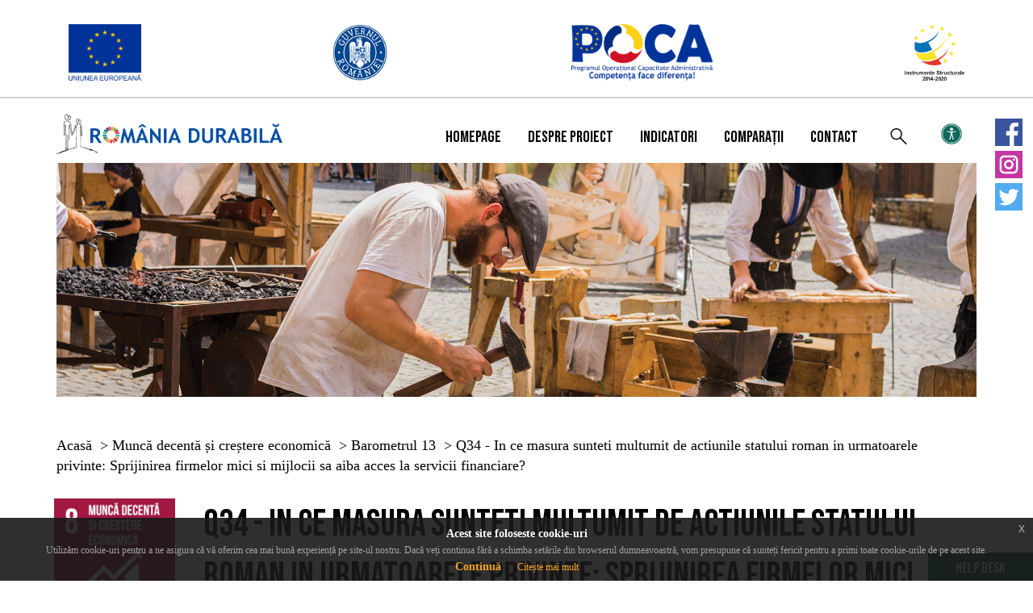

--- FILE ---
content_type: text/html; charset=UTF-8
request_url: http://agregator.romania-durabila.gov.ro/q34-in-ce-masura-sunteti-multumit-de-actiunile-statului-roman-in-urmatoarele-privinte-sprijinirea-firmelor-mici-si-mijlocii-sa-aiba-acces-la-servicii-financi1616.html?&zoom=1
body_size: 5635
content:
<html>
	<head>
		<title>Agregator Romania Durabila 2030</title>
		
		<link rel="apple-touch-icon" sizes="57x57" href="img/favicon/apple-icon-57x57.png">
		<link rel="apple-touch-icon" sizes="60x60" href="img/favicon/apple-icon-60x60.png">
		<link rel="apple-touch-icon" sizes="72x72" href="img/favicon/apple-icon-72x72.png">
		<link rel="apple-touch-icon" sizes="76x76" href="img/favicon/apple-icon-76x76.png">
		<link rel="apple-touch-icon" sizes="114x114" href="img/favicon/apple-icon-114x114.png">
		<link rel="apple-touch-icon" sizes="120x120" href="img/favicon/apple-icon-120x120.png">
		<link rel="apple-touch-icon" sizes="144x144" href="img/favicon/apple-icon-144x144.png">
		<link rel="apple-touch-icon" sizes="152x152" href="img/favicon/apple-icon-152x152.png">
		<link rel="apple-touch-icon" sizes="180x180" href="img/favicon/apple-icon-180x180.png">
		<link rel="icon" type="image/png" sizes="192x192"  href="img/favicon/android-icon-192x192.png">
		<link rel="icon" type="image/png" sizes="32x32" href="img/favicon/favicon-32x32.png">
		<link rel="icon" type="image/png" sizes="96x96" href="img/favicon/favicon-96x96.png">
		<link rel="icon" type="image/png" sizes="16x16" href="img/favicon/favicon-16x16.png">
		<link rel="manifest" href="img/favicon/manifest.json">
		<meta name="msapplication-TileColor" content="#ffffff">
		<meta name="msapplication-TileImage" content="img/favicon/ms-icon-144x144.png">
		<meta name="theme-color" content="#ffffff">
		
		<link href='https://fonts.googleapis.com/css?family=Lato' rel='stylesheet'>
		<link href='https://fonts.googleapis.com/css?family=Bebas Neue' rel='stylesheet'>
		
		
		<!--        <link rel="stylesheet" type="text/css" href="css/bootstrap.min.css"/>-->
		<link rel="stylesheet" href="https://maxcdn.bootstrapcdn.com/bootstrap/3.3.7/css/bootstrap.min.css">
<!--script src="https://ajax.googleapis.com/ajax/libs/jquery/3.1.1/jquery.min.js"></script-->
		<script src="https://code.jquery.com/jquery-3.6.1.min.js" integrity="sha256-o88AwQnZB+VDvE9tvIXrMQaPlFFSUTR+nldQm1LuPXQ=" crossorigin="anonymous"></script>
		<script src="https://code.jquery.com/ui/1.13.1/jquery-ui.min.js" integrity="sha256-eTyxS0rkjpLEo16uXTS0uVCS4815lc40K2iVpWDvdSY=" crossorigin="anonymous"></script>
		<script src="https://maxcdn.bootstrapcdn.com/bootstrap/3.3.7/js/bootstrap.min.js"></script>
		<link rel="stylesheet" href="css/font-awesome-4.7.0/css/font-awesome.min.css">
		<link rel="stylesheet" type="text/css" href="css/index.css?20260125130011" />
		<link rel="stylesheet" type="text/css" href="css/sp.custom.css?20260125130011" />
		<link rel="stylesheet" type="text/css" href="css/sp.custom1.css?20260125130011" />
		<link rel="stylesheet" type="text/css" href="css/sp.custom.domenii.css?20260125130011" />
		<link rel="stylesheet" type="text/css" href="css/sp.custom.highcharts.css?20260125130011" />
		<link rel="stylesheet" type="text/css" href="css/chat.css?20260125130011" />
		<link rel="stylesheet" type="text/css" href="css/jquery-eu-cookie-law-popup.css"/> 
						<link rel="stylesheet" type="text/css" href="css/sp.zoom.in.css?20260125130011" />
				
		<meta name="viewport" content="width=device-width, initial-scale=1.0">
		<meta charset="utf-8" />
				
				
  		<meta name="author" content="Romania Durabila 2030">
		<base href="http://agregator.romania-durabila.gov.ro/">
		<script type="text/javascript">
		var G_PATH = 'http://agregator.romania-durabila.gov.ro/';
		var G_LANG = 'RO';
		</script>
		<!--script type="text/javascript" src="js/underscore-min.js"></script-->
		<script type="text/javascript" src="https://cdn.jsdelivr.net/npm/underscore@1.13.6/underscore-umd-min.js"></script>
		<script type="text/javascript" src="scripts/script.js?20260125130011"></script>
		<script type="text/javascript" src="js/chat.js?20260125130011"></script>
		<script type="text/javascript" src="js/translate.en.js?20260125130011"></script>
		<script type="text/javascript" src="js/sp.global.js?20260125130011"></script>
		<script type="text/javascript" src="js/sp.global1.js?20260125130011"></script>
<!--script src="https://code.jquery.com/jquery-1.12.4.js"></script>
		<script src="https://code.jquery.com/ui/1.12.1/jquery-ui.js"></script-->
		<script src="js/jquery-eu-cookie-law-popup.js"></script>
		<!--script src="js/jquery.snowfall.js"></script-->
	</head>
	<body class="snowflakes" aria-hidden="true">
		<!--Header -->
		<div class="container-fluid">
			<div class="row">
				<!-- span class="col-xs-12 col-sm-12 col-md-12 col-lg-12 header"-->
				<div class="container header_logo">
					<div class="col-lg-3 col-md-3 col-sm-3 col-xs-6">
						<a href="https://europa.eu/european-union/index_ro" target="_blank"><img src = "http://agregator.romania-durabila.gov.ro/css/img/logo_UE.png"/></a>
                    </div>
                    <div class="col-lg-3 col-md-3 col-sm-3 col-xs-6">
                        <a href="https://sgg.gov.ro/new/" target="_blank"><img src = "http://agregator.romania-durabila.gov.ro/css/img/logo_GR_1.png"/></a>
                    </div>
                    <div class="col-lg-3 col-md-3 col-sm-3 col-xs-6">
                        <a href="http://poca.ro/" target="_blank"><img src = "http://agregator.romania-durabila.gov.ro/css/img/logo_POCA.png"/></a>
                    </div>
                    <div class="col-lg-3 col-md-3 col-sm-3 col-xs-6">
                        <a href="http://www.fonduri-ue.ro/" target="_blank"><img src = "http://agregator.romania-durabila.gov.ro/css/img/logo4.png"/></a>
                    </div>
				</div>
				<!-- /span-->
				<div class="lineGrey"></div>
			</div>
		</div>
		<!--Meniu sus -->
		<div class="container mHeader">
			<div class="row">
				<div class="col-xs-12 col-sm-1 col-md-1 col-lg-3 mLogo">
					<a class="logosite" href="http://romania-durabila.gov.ro/" target="_blank">
					<img alt="Brand" style="max-width: 280px;" src="http://agregator.romania-durabila.gov.ro/img/logoMenu_1.png">
					</a>
				</div>
				<div class="col-xs-12 col-sm-11 col-md-11 col-lg-9">
					<nav class="navbar navbar-default">
						<div class="container-fluid">
							<div class="mynav">
								<!-- Brand and toggle get grouped for better mobile display -->
								<div class="navbar-header ">
									<button type="button" class="navbar-toggle collapsed" data-toggle="collapse" data-target="#bs-example-navbar-collapse-1" aria-expanded="false">
									<span class="sr-only">Toggle navigation</span>
									<span class="icon-bar"></span>
									<span class="icon-bar"></span>
									<span class="icon-bar"></span>
									</button>
								</div>
								<div class="collapse navbar-collapse" id="bs-example-navbar-collapse-1">
									<ul class="nav navbar-nav">
										<li><a href="/">Homepage</a></li>
										<!--li class="dropdown">
											<a class="dropdown-toggle" data-toggle="dropdown" href="desprenoi.html">Proiect<img src="/img/icons/next.svg" class="sageata" /></a>
											<ul class="dropdown-menu">
												<li><a href="desprenoi.html">Despre proiect</a></li>
												<li><a href="#">Parteneri</a></li>
												<li><a href="echipa.html">Echipa</a></li>
											</ul>
										</li-->
										<li><a href="desprenoi.html" >Despre proiect</a></li>
										
										
										<li><a href="indicatori.html" >Indicatori</a></li>
										
										<li><a href="https://dezvoltaredurabilaro-ue.insse.ro/" target="_blank">Comparații</a></li>
										
										<li><a href="contact.html" >Contact</a></li>
										<li class="dropdown">
											<a class="dropdown-toggle _nopadding" data-toggle="dropdown" href="#"><img src="http://agregator.romania-durabila.gov.ro/img/icons/loupe.svg" class="cauta" /></a>
											<ul class="dropdown-menu ">
												<li>
													<form action="search.html" method="GET">
														<input type="cautare" name="search" placeholder="Caută..">
													</form>
												</li>
											</ul>
										</li>
																				
										<li class="dropdown">
											<a class="dropdown-toggle _nopadding" data-toggle="dropdown" href="#"><img style="margin-top:16px;width:30px;" src="http://agregator.romania-durabila.gov.ro/img/icon/special-view-menu.png"></a>
											<ul class="dropdown-menu ">
												<li>
																								<a href="/q34-in-ce-masura-sunteti-multumit-de-actiunile-statului-roman-in-urmatoarele-privinte-sprijinirea-firmelor-mici-si-mijlocii-sa-aiba-acces-la-servicii-financi1616.html?&zoom=-1" class="zoom_in"/>A-</a>
																								</li>
												<li>
																								<a href="/q34-in-ce-masura-sunteti-multumit-de-actiunile-statului-roman-in-urmatoarele-privinte-sprijinirea-firmelor-mici-si-mijlocii-sa-aiba-acces-la-servicii-financi1616.html?&zoom=0" class="no_zoom"/>A</a>
																								</li>
												<li>
																								<a class="zoom_out zoom_selected"/>A+</a>
																								</li>
												<li>
																								<a href="/q34-in-ce-masura-sunteti-multumit-de-actiunile-statului-roman-in-urmatoarele-privinte-sprijinirea-firmelor-mici-si-mijlocii-sa-aiba-acces-la-servicii-financi1616.html?&spec=1"/><img style="padding-right: 10px; margin-right:20px; width:40px;" src="http://agregator.romania-durabila.gov.ro/img/icon/normal-view.png"></a>
																								</li>
											</ul>
										</li>
									</ul>
								</div>
							</div>
						</div>
					</nav>
				</div>
			</div>
		</div>
		<div class = "shareIconsDomenii">
			<div class = "shareSocial"><a target = "_blank" href = "https://www.facebook.com/departamentulpentrudezvoltaredurabila"><img src = "http://agregator.romania-durabila.gov.ro/img/social/facebook.png" /></a></div>
			<div class = "shareSocial"><a target = "_blank" href = "https://www.instagram.com/dezvoltaredurabila/"><img src = "http://agregator.romania-durabila.gov.ro/img/social/instagram.png" /></a></div>
			<div class = "shareSocial"><a target = "_blank" href = "https://twitter.com/sustainablero"><img src = "http://agregator.romania-durabila.gov.ro/img/social/twitter.png" /></a></div>
		</div>
		</div>
		<script>
		</script>
<!--Slider -->
<div class="container">
			<div class="row">
				<div>
					<div class="col-xs-12 col-sm-12 col-md-12 col-lg-12 slider">
						<div>
														<img class="pozaBannerPagini1" width="100%" src="img/domain/munca-decenta-si-br-crestere-economica-20201013142700.jpg">
														<!-- div class="textbannerPagini">
								<div class="firstText"></div>
							</div-->
						</div>
					</div>
				</div>
			</div>
		</div>
<!--DespreDomeniu -->
<div class="container">
	<div class="row">
		<div>
			<div class="col-xs-12 col-sm-12 col-md-12 col-lg-12 iconTitlu iconTitlu2">
				<ul class="breadcrumb">
					<li><a href="index.html">Acasă</a></li>
					<li><a href="munca-decenta-si-crestere-economica.html">Muncă decentă și creștere economică</a></li>
					<li><a href="barometrul-13.html">Barometrul 13</a></li>
					<li>Q34 - In ce masura sunteti multumit de actiunile statului roman in urmatoarele privinte: Sprijinirea firmelor mici si mijlocii sa aiba acces la servicii financiare?</li>
				</ul>
				<div class="col-xs-12 col-sm-12 col-md-12 col-lg-12">
					<div class="col-xs-12 col-sm-3 col-md-3 col-lg-2 logoTitluIndicatori">
						<img class="thumbnailDomeniu" style="max-width:150px" src="http://agregator.romania-durabila.gov.ro/img/icon/8.png" >					</div>
					<div class="col-xs-12 col-sm-9 col-md-9 col-lg-10">
						<div class="titluIndicatorHEurostat titluIndicatorHBarometru">Q34 - In ce masura sunteti multumit de actiunile statului roman in urmatoarele privinte: Sprijinirea firmelor mici si mijlocii sa aiba acces la servicii financiare?<span class="lineGreen"></span></div>
					</div>
				</div>
			</div>
		</div>
		<div class="col-xs-12 col-sm-12 col-md-12 col-lg-12 zonaTextDomenii">
						<p><b>Domeniul:</b> <a href="munca-decenta-si-crestere-economica.html" >Muncă decentă și creștere economică</a></p>
						<p><b>Subdomeniul:</b> <a href="barometrul-13.html" >Barometrul 13</a></p>
									
		</div>
		<div class="form-group">
			<div class="ZonaGraficInitial">
				<div class="GraficInitialIntrodus">
					<!-- INCEPUT GRAFIC DEMO -->
					<div class="thumbnailDomeniu">
						<div class="hartaRomania indicatorChart" id="indicatorChartDefault" rel="1" style="width:80%; min-width: 250px; /*height: 400px; */margin: 0 auto"></div>
					</div>
					<!-- SFARSIT GRAFIC DEMO -->
				</div>
			</div>
			
			<!--$indicatorMaps-->
					</div>
		<div class="col-xs-12 col-sm-12 col-md-12 col-lg-12 zonaButonPagIndicator zonaButonPagIndicatorARDA">
		
			<!--div>
				<div class="butonPagIndicator butonPagIndicatorEmpty">
					
				</div>
				<div class="butonPagIndicator butonPagIndicatorEmpty">
					
				</div>
				<div class="butonPagIndicator butonPagIndicatorActiv">
					<a href="#" onclick="return false;" class="textFiltriGeo">O Măsurare</a><br/>
				</div>
				<div class="butonPagIndicator ">
					<a href="#" onclick="return false;" class="textFiltriGeo">Mai multe măsurări</a><br/>
				</div>
			</div-->
			
		</div>
		<div class="col-xs-12 col-sm-12 col-md-12 col-lg-12">
			<p ><b>Unitate de masura:</b> Procente </p>
						</div>
	</div>
</div>

		
		<div class="lineGreyFooter"></div>
		<span class="col-xs-12 col-sm-12 col-md-12 col-lg-12 _footer">
			<div class="container">
				<div class="col-lg-4 col-md-4 col-sm-4 col-xs-12 footer1 ">
					<a href="https://sgg.gov.ro/new/" target="_blank"><img class="footerImg1" src = "http://agregator.romania-durabila.gov.ro/css/img/logo_sgg_2.png"/></a>
		</div>
		<div class="col-lg-4 col-md-4 col-sm-4 col-xs-12 footer2">
			<a href="http://www.insse.ro/cms/" target="_blank"><img class="footerImg2" src = "http://agregator.romania-durabila.gov.ro/css/img/logo_ins_2.png"/></a>
		</div>
		<div class="col-lg-4 col-md-4 col-sm-4 col-xs-12 footer3">
			<a href="http://www.ardaoltenia.ro/" target="_blank"><img class="footerImg3" src = "http://agregator.romania-durabila.gov.ro/css/img/logo_arda-oltenia_2.png"/></a>
				</div>
				<!-- div class="col-lg-12 col-md-12 col-sm-12 col-xs-12 footerMenuDiv">
					<ul class="footerMenu"><li><a href="contact.html">Contact</a></li></ul>
										<ul class="footerMenu"><li><a href="termeni-si-conditii.html">Termeni și condiții</a></li></ul>
									</div-->
				<div class="col-lg-12 col-md-12 col-sm-12 col-xs-12 textFooter">
					<!-- p><b>Competența face diferența!</b></p-->
					<p>&nbsp;</p>
					<!-- p class="proiect">"România durabilă" – Dezvoltarea cadrului strategic și instituțional pentru implementarea strategiei naționale pentru dezvoltarea durabilă a României 2030</p-->					
					<!-- p><b>Utilizarea datelor de pe acest site se face in conformitate cu <a href="http://data.gov.ro/base/images/logoinst/OGL-ROU-1.0.pdf" target="_blank">OGL-ROU-1.0</a></b></p-->
				</div>
				<div class="col-lg-12 col-md-12 col-sm-12 col-xs-12 textFooter2">
					<p>Această pagină web este cofinanțată din Fondul Social European prin Programul Operațional Capacitate Administrativă 2014-2020</p>
					<p>Pentru informații detaliate despre celelalte programe cofinanțate de Uniunea Europeană, vă invităm să vizitați <a href="http://www.fonduri-ue.ro" target="_blank">www.fonduri-ue.ro</a></p>
					<p>Conținutul acestei pagini web nu reprezintă în mod obligatoriu poziția oficială a Uniunii Europene. Întreaga responsabilitate asupra corectitudinii și coerenței informațiilor prezentate revine inițiatorilor paginii web.</p>
				</div>
			</div>
		</span>
		</div>
		</div>
		
		<div id="openChat"><a href="#" onclick="return openChat();" >Help Desk</a></div>
		<div id="startChat" class="startChat">
			<div class="col-lg-12 col-md-12 col-sm-12 col-xs-12 closechat">
				Help Desk
				<a href="#" onclick="return closeChat();"><i class="fa fa-times"></i></a>
			</div>
			<form id="startChatForm" onsubmit=" return startChatChanel(); ">
			<div class="container">
				<div class="row">
					<div class="col-lg-12 col-md-12 col-sm-12 col-xs-12">
						<input type="text" name="f_cName" id="ch_name" value="" placeholder="Nume *">
					</div>
					<div class="col-lg-12 col-md-12 col-sm-12 col-xs-12">
						<input type="text" name="f_cPhone" id="ch_phone" value="" placeholder="Telefon">
					</div>
					<div class="col-lg-12 col-md-12 col-sm-12 col-xs-12">
						<input type="text" name="f_cEmail" id="ch_email" value="" placeholder="Email *">
					</div>
					<div class="col-lg-12 col-md-12 col-sm-12 col-xs-12">
						<textarea name="cMesaj" id="ch_mesaj" placeholder="Mesaj *"></textarea>
					</div>
					<div class="col-lg-12 col-md-12 col-sm-12 col-xs-12">
						<label class="error" id="ch_msg"></label>
					</div>
				</div>
			</div>
			<div class="col-lg-12 col-md-12 col-sm-12 col-xs-12 buttonchat">
				<input type="submit" value='Intră' >
			</div>
			</form>
		</div>
		
		<div id="chatCh" class="chatCh">
			<div class="col-lg-12 col-md-12 col-sm-12 col-xs-12 closechat">
				Help Desk
				<a href="#" onclick="return closeChat();"><i class="fa fa-times"></i></a>
				<a href="#" onclick="return ChatChDownloadXLS();"><i class="fa fa-download"></i></a>
			</div>	
			<form id="chatChForm" onsubmit="return writeChatChanel();" >		
			<div class="container">
				<div class="row">
					<div class="col-lg-12 col-md-12 col-sm-12 col-xs-12">
						<div id="chatLog"></div>
					</div>
					<div class="col-lg-12 col-md-12 col-sm-12 col-xs-12">
						<input type="text" name="cMesaj" id="ch_msg" value="" placeholder="Mesaj *">
					</div>
				</div>
			</div>
			<div class="col-lg-12 col-md-12 col-sm-12 col-xs-12 buttonchat">
				<input type="submit" value='Trimite'>
			</div>
			</form>
		</div>
	</body>
</html>
<!--script>

$(document).euCookieLawPopup().init({

  cookiePolicyUrl : 'termeni-si-conditii.html', 
  popupPosition : 'bottom', 
  colorStyle : 'default', 
  compactStyle : false,
  popupTitle : 'Acest site foloseste cookie-uri', 
  popupText : 'Utilizăm cookie-uri pentru a ne asigura că vă oferim cea mai bună experiență pe site-ul nostru. Dacă veți continua fără a schimba setările din browserul dumneavoastră, vom presupune că sunteți fericit pentru a primi toate cookie-urile de pe acest site.', 
  buttonContinueTitle : 'Continuă', 
  buttonLearnmoreTitle : 'Citește mai mult', 
  buttonLearnmoreOpenInNewWindow : true, 
  agreementExpiresInDays : 30, 
  autoAcceptCookiePolicy : false, 
  htmlMarkup : null
 
});

</script-->

<script>

$(document).euCookieLawPopup().init({

  cookiePolicyUrl : 'termeni-si-conditii.html', 
  popupPosition : 'bottom', 
  colorStyle : 'default', 
  compactStyle : false,
  popupTitle : 'Acest site foloseste cookie-uri', 
  popupText : 'Utilizăm cookie-uri pentru a ne asigura că vă oferim cea mai bună experiență pe site-ul nostru. Dacă veți continua fără a schimba setările din browserul dumneavoastră, vom presupune că sunteți fericit pentru a primi toate cookie-urile de pe acest site.', 
  buttonContinueTitle : 'Continuă', 
  buttonLearnmoreTitle : 'Citește mai mult', 
  buttonLearnmoreOpenInNewWindow : true, 
  agreementExpiresInDays : 30, 
  autoAcceptCookiePolicy : false, 
  htmlMarkup : null
 
});

</script>		



<script src="/js/highcharts/highcharts.js"></script>
<script src="/js/highcharts/highcharts-more.js"></script>
<script src="/js/highcharts/modules/exporting.js"></script>

<script type="text/javascript">
			
Highcharts.chart('indicatorChartDefault', {
	
	colors: ['#FF6D00', '#AA00FF', '#00B8D4', '#00C853', '#304FFE'],
	
    chart: {
        type: 'bar'
    },
    title: {
        text: 'Q34 - In ce masura sunteti multumit de actiunile statului roman in urmatoarele privinte: Sprijinirea firmelor mici si mijlocii sa aiba acces la servicii financiare?'
    },
    subtitle: {
           //text: 'AutoGenID1616'
    },
    xAxis: {
    	
        categories: ['AutoGenID1616']
        
    },
    yAxis: {
        min: 0,
        title: {
            text: ''
        },
        stackLabels: {
            //enabled: true,
            style: {
                fontWeight: 'bold',
                color: ( // theme
                    Highcharts.defaultOptions.title.style &&
                    Highcharts.defaultOptions.title.style.color
                ) || 'gray'
            }
        }
    },
    legend: {
        align: 'right',
        x: -30,
        verticalAlign: 'top',
        y: 65,
        floating: true,
        backgroundColor:
            Highcharts.defaultOptions.legend.backgroundColor || 'white',
        borderColor: '#CCC',
        borderWidth: 1,
        shadow: false
    },
    exporting:{
			sourceWidth: 1600,
        	sourceHeight: 800,
        	chartOptions: { // This changes the export options to adjust overlaps.
                        legend: {
                            floating: true,
                            x: 0,
                            y:30,
                            borderWidth: 1
                        },
                        xAxis: [{
          					labels: {
					            style: {
					              fontSize: '3px'
					            }
					          }
					        }]
                    }
		},
        credits: {
		    //enabled: false
			text: "Romania-Durabila.ro",
			href: "http://www.Romania-Durabila.ro"
		},
    /*tooltip: {
        headerFormat: '<b>{point.x}</b><br/>',
        //pointFormat: '{series.name}: {point.y}<br/>Total: {point.stackTotal}'
        pointFormat: '{series.name}: {point.y}%'
    },*/
    tooltip: {
    	//headerFormat: '<b>{point.x}</b><br/>',
	    formatter: function() {
	        //var variance = this.series.options.variance;
	        return '<b>'+this.series.name+':</b> ' + ('<p style="color:"black">' + this.point.y + '%</p>');
	        
	    }
	},
    plotOptions: {
        column: {
            stacking: 'normal',
            dataLabels: {
                //enabled: true
            }
        }
    },
    series: [
    
                        
    {
    	
        name: 'Foarte multumit',
        data: [4.844]
        
    }
    
                ,         
    {
    	
        name: 'Destul de multumit',
        data: [27.023]
        
    }
    
                ,         
    {
    	
        name: 'Destul de nemultumit',
        data: [36.986]
        
    }
    
                ,         
    {
    	
        name: 'Foarte nemultumit',
        data: [18.083]
        
    }
    
                ,         
    {
    	
        name: 'NR',
        data: [13.065]
        
    }
    
            
    ]
});
				
			
			</script>

--- FILE ---
content_type: text/css
request_url: http://agregator.romania-durabila.gov.ro/css/index.css?20260125130011
body_size: 17437
content:
/*#0D6759*/
/*0D9059*/

/*@font-face {
  font-family: 'Bebas Neue';
  src: url('./fonts/bebas-neue-bold.eot');
  src: url('./fonts/bebas-neue-bold.eot?#iefix') format('embedded-opentype'), url('./fonts/bebas-neue-bold.woff2') format('woff2'), url('./fonts/bebas-neue-bold.woff') format('woff'), url('./fonts/bebas-neue-bold.ttf') format('truetype'), url('./fonts/bebas-neue-bold.svg#BebasNeueBold') format('svg');
  font-weight: bold;
  font-style: normal;
}*/

body {
    background-color: #fff;
    background-repeat: no-repeat;
    background-size: 100% 100%;
    font-family: Open Sans;
    color: #666666;

}
form{
    margin-bottom: 0px;
}
button, input, select, textarea{
    width:100%;
}
hr{
    display: block;
    margin-top: -1.5%;
    margin-bottom: 0%;
    margin-right: inherit;
    width: 18%;
    float: left;
    border-style: inset;
}
b{
    color: #666666;
}

a:active{
    color: #0f6e8d;
}

a{
	color: #0D6759;
}

a:hover,
a:active{
	color: #0D9059;
}

.menuItem a{
    color: #666666;
        text-decoration: none;
}
.header{
    background: rgba(255, 255, 255, 0.75);
    margin-top: -1.7%;
}
/*
.logo1{
display: block;
max-width: 100%;
height: auto;
padding-left: 30px
}
.logo2{
display: block;
max-width: 100%;
height: auto;
margin-left: -2%;
}
.logo3{
display: block;
max-width: 100%;
height: auto;
margin-left: -6%;
}
.logo4{
display: block;
max-width: 100%;
height: auto;
padding-left: 15%;
}
*/
.logoImg1{

    width: 35%;
    /*  margin-left: 24%;*/
}
.logoImg2{
    width: 30%;
    /*  margin-left: 19%;*/
}
.logoImg3{
width: 53%;
    /*  margin-left: 26%;*/
}
.logoImg4{
    /*width: 100%;*/
    /*  height: 50%;*/
    width: 30%;
}
  .feedback { 
    font-size: 1.4em; 
  }
  .selectable .ui-selecting {
}
  .selectable .ui-selected { 
     color: #0D6759; 
/*       content: "•";*/
     /*font-weight: bold;*/
  }
  .ui-selectee:hover { 
     color: #ffc000; 
    /* background: rgba(128, 128, 128, 0.2);*/
  }
    .selectable .ui-selected::before { 
     color: #0D6759; 
     font-size: 19px;
  }
  .selectable { 
    list-style-type: none; 
    margin: 0; 
    padding: 0;
     width: 100%; 
  }
  .selectable li { 
    margin: 3px; 
    padding: 0.4em; 
    font-size: 1.4em; 
    height: 18px; 
  }
.login{
        margin-left: -5%;
    padding-top: 4px;
    display: -webkit-box;
    cursor: pointer;
	cursor: hand;
}
.share{
        padding-left: 4%;
    padding-right: 4%;
        display: -webkit-box;
}
.social{
        margin-left: 10%;
    display: -webkit-box;
}
.textHeader{
    color: #fff;
    font-size: 14px;
    background-color: #0D6759;
    width: 99.4vw;
/*  text-align: center;*/
/*  padding-left: 107%;*/
margin-left: -0.1%;
    padding-left: 107%;
    left: calc(-50vw + 50%);
    padding-top: 10px;
/*  padding-bottom: 10px;*/
}
.menu{
    background: #ffffff;
    margin-top: 3%;
}
.popGrafic{
    border: 2px solid #0D6759;
    width: 100%;
    border-radius: 15px;
    margin-top: 8%;
    padding-top: 4%;
}
.logoMenuImg{
    margin-left: 185%;
    padding-top: 15%;
}
.menuItem{
    display: inline-block;
    font-weight: bold;
    position: relative;
    padding: 0;
    font-size: 18px;
    padding-top: 18px;
    padding-left: 2%;
}
.menuParent{
    display: block;
    background: #ffffff;
}

.parentMenu >li:after{
    content:"|";
    margin-left: 21px;
    margin-top: -2px;
}
.parentMenu >li:last-child:after{
    content:"";
}
div#bs-example-navbar-collapse-1 {
    margin-right: -7%;
}
.grafic{
    padding-top: 3%;
}
.domenii{
    margin-left: 70%;
}
.textbannerPagini{
    text-align: center;
}
/*.hartaRomania{
    padding-left: 28%;
}*/
.harta{
    /*width: 130.5%;
    height: 68%;*/
    /*max-width: 130.1%;
min-height: 100%;   */
width: 130%;
height: 100%;
}
.graficImg{
    margin: auto;
    text-align: center;
    max-width: 100%;
    max-height: 100%;
}
.SubtitluObiective{
	font-family: 'Bebas Neue' !important;
    color: #fff;
    text-align: center;
    padding-bottom: 5%;
    padding-top: 3%;
}

.imgHoverDomenii{
    padding-left: 36%;
}
.textDomenii{
	font-family: 'Bebas Neue' !important;
    text-align: center;
    margin-top: 4%;
        padding-left: 4%;
    height: 50px;
}
.textDomenii:hover{
    text-decoration: none;
    color: #0D6759;
}
a.textDomenii1{
    text-decoration: none;
    color: #666;
}
.titleHoverDomenii{
    font-size: 18px;
    font-weight: bold;
}
.tooltip {
    position: relative;
/*    display: inline-block;*/
    border-bottom: 1px dotted black;
    font-size: 14px;
    /*font-family: 'Open Sans', sans-serif;*/
}

.tooltip .tooltiptext {
    visibility: hidden;
    width: 50%;
    background-color: rgba(236, 236, 236, 0.98);
    color: #666666;
    text-align: left;
        font-size: 13px;
    line-height: 23px;
    padding-left: 1%;
    border: 1px solid black;
    border-radius: 6px;
    padding: 5px 28px;
    position: absolute;
    z-index: 1;
    top: -50px;
    left: 100%;
    opacity: 1;
}
.hartaRomania{
    position: relative;
    display: inline-block;
    width: 100% !important;
    overflow: auto;
overflow-y: hidden;

}
.hartaRomaniaTool{

}
.share1{
    width: 75%;
}
.citesteDomenii a{
    color: #666;
    text-decoration: none;
}
.hartaRomania .hartaRomaniaTool{
        visibility: hidden;
    width: 120px;
    background: rgba(236, 236, 236, 0.98);
    color: #666;
    text-align: center;
    border-radius: 6px;
    padding: 5px 0;
    position: absolute;
    z-index: 1;
    bottom: 100%;
    margin-bottom: -32%;
    left: 67%;
    margin-left: -60px;
    opacity: 0;
    transition: opacity 1s;
}
.hartaRomania .hartaRomaniaTool::after{
    content: "";
    position: absolute;
    top: 100%;
    left: 50%;
    margin-left: -5px;
    border-width: 5px;
    border-style: solid;
    border-color: black transparent transparent transparent;
}
.hartaRomania:hover .hartaRomaniaTool{
    visibility: visible;
    opacity: 1;
}
.tooltip .tooltiptext::after {

}
.tooltip:hover .tooltiptext {
    visibility: visible;
}
.tooltip:hover{
    background: rgba(236, 236, 236, 0.98);
    /*margin-top: -2%;
    padding-top: 2%;*/
}
.tooltip{
    opacity: 1;
    z-index: inherit;
}
.domeniiEU{
    padding-top: 5%;
    background-image: url(../css/img/fundalObiective.png);
    background-repeat: no-repeat;
    background-size: 100%;
    margin-top: 4%;
}
.footerImg3{
    width: 50%;
    margin-left: 26%;
    padding-top: 4%;
}
.denumiriAgregator {
        font-size: 17px;
    font-weight: bold;
    padding-top: 10px;
    padding-bottom: 10px;
    color: #fff;
    background: #0D6759;
    text-align: center;
}
.deselectAll{
    text-align: center;
}

.selectAll{
    text-align: center;
}
.titleAgregator{
    text-align: center;
}
.enFlag{
    width: 50%;
}
.contentSlider{
/*margin-bottom: -32%; */
    /* margin-bottom: -58.8%; */
    /* color: #fff; */
    /* color: white; */
    /* padding-top: 25%; */
    position: absolute;
    /* right: 15%; */
    margin-left: 5%;
    bottom: 20px;
    text-align: left !important;
    /* left: 15%; */
    z-index: 10;
    padding-top: 20px;
    /*padding-bottom: 4%;*/
    color: #fff;
    text-align: center;
    text-shadow: 0 1px 2px rgba(0,0,0,.6);
}
.pozaSlider{
        /*filter: brightness(60%);*/
}
.firstText{
    font-weight: bold;
    color: #fff;
}
.pozaBannerPagini{
        filter: brightness(60%);
        position: relative;
        z-index: -1;
}

.linieJosDomeniu:focus{
    color:#0D6759;
}
.linieJosDomeniu:hover{
    color: #0D6759;
}
.moreInfo{
    float: right;
    font-weight: normal;
    font-size: 15px;
}
.tooltipsearch{

}
.linieJosDomeniu7{
    border-bottom: 1px solid #666666;
    font-size: 19px;
    line-height: 35px;
}
.tooltiptextsearch{

}
.tooltipsearch .tooltiptextsearch{
    visibility: hidden;
    width: 160px;
    color: #fff;
    text-align: center;
    border-radius: 6px;
    padding: 5px 0;
    
    /* Position the tooltip */
    position: absolute;
    z-index: 1;
    top: 100%;
    left: 50%;
    margin-left: -60px;
}
.tooltipsearch:hover .tooltiptextsearch {
    visibility: visible;
}
.tooltipsearch {
    position: relative;
    display: inline-block;
}
/*input[type=text] {
    width: 130px;
    box-sizing: border-box;
    border: 2px solid #ccc;
        margin-left: 7%;
    border-radius: 4px;
    font-size: 16px;
    background-color: white;
    background-image: url('css/img/search.png');
    background-position: 10px 10px; 
    background-repeat: no-repeat;

}*/
.searchimg:active{
    content: url(img/searchclicked.png);
}
.searchimg:hover{
    content: url(img/searchclicked.png);
}

input[type=text]:focus {
    width: 85%;
}
input[type=cautare]:focus {
    width: 100%;
}
.sageataLeft{
        padding-top: 28%;
    margin-bottom: -32%;
    position: relative;
    z-index: 1000;
        padding-left: 2%;
        cursor: pointer !important;
        float: left;
}
.sageataRight{
       padding-top: 28%;
    margin-bottom: -32%;
    position: relative;
    z-index: 1000;
    float: right;
        padding-right: 2%;
        cursor: pointer !important;
}
form.test{
    padding-left: 110px;
}
.textPagDomenii {
        font-size: 25px;
    padding-top: 0%;
    /* margin-left: -21%; */
    margin-top: -17%;
    display: -webkit-inline-box;
    padding-left: 26%;
    width: 170%;

}
.textPagDomeniiPosition {
        font-size: 25px;
    padding-top: 0%;
    /* margin-left: -21%; */
    margin-top: -17%;
    display: -webkit-inline-box;
    padding-left: 26%;
    width: 150%;

}
/*.zonaButoanePagDomenii{
        display: -webkit-inline-box;
            margin-left: -21%;
    width: 100%;
}*/
.zonaButoanePagDomenii {
    display: -webkit-inline-box;
    margin-left: -1.5%;
    width: 100%;
    margin-top: -8%;
    /*padding-top: 5.5%;*/
}
.zonaButoanePagDomeniiGap {
    display: -webkit-inline-box;
    margin-left: -1.5%;
    width: 100%;
    margin-top: -14%;
}
.zonaButoanePagDomenii2{
    display: -webkit-inline-box;
    margin-left: -37%;
    width: 80%;
    margin-top: 7%;

}
.zonaMMDetalii {
    width: 100%;
    margin-left: 1%;
}
.zonaTextDomenii{
    padding-top: 3%;
        text-align: justify;
}
.zonaTextDomeniiRepere{
    padding-top: 3%;
        text-align: justify;
}
.butoanePagDomenii{
    width: 19.3%;
    background-color: #0D6759;
    float: right;
    color: #fff;
        margin-right: -18.3%;
    margin-left: 20%;
    margin-top: 2%;
    padding-left: 0%;
    padding-right: 0%;
    padding-bottom: 1%;
    font-weight: bold;
    padding-top: 1%;
    text-align: center;
}
.butoanePagDomeniiRepere{
    width: 19.3%;
    background-color: #0D6759;
    float: right;
    color: #fff;
        margin-right: -18.3%;
    margin-left: 20%;
    margin-top: 2%;
    padding-left: 0%;
    padding-right: 0%;
    padding-bottom: 1%;
    font-weight: bold;
    padding-top: 1%;
    text-align: center;
}
.butoanePagDomeniiGap1{
    width: 19.3%;
    background-color: #0D6759;
    float: right;
    color: #fff;
        margin-right: -18.3%;
    margin-left: 20%;
    margin-top: 2%;
    padding-left: 0%;
    padding-right: 0%;
    padding-bottom: 1%;
    font-weight: bold;
    padding-top: 1%;
    text-align: center;
}
.butoaneSubPagDomenii{
    width: 25%;
    background-color: #0D6759;
    float: right;
    color: #fff;
    margin-right: -46.3%;
    margin-left: 50%;
    margin-top: 2%;
    padding-left: 3%;
    padding-right: 3%;
    padding-bottom: 1.3%;
    font-weight: bold;
    padding-top: 1.3%;
    text-align: center;
}
.butoaneSubPagDomeniiLast{
    float: right;
        background-color: #0D6759;
    color: #fff;
    width: 32%;
    margin-left: 65.5%;
    margin-top: 2%;
    padding-left: 3%;
    padding-right: 3%;
    padding-bottom: 1.5%;
    font-weight: bold;
    padding-top: 1.5%;
    text-align: center;
}
.butoaneSubPagDomeniiLast:hover{
    background-color: #0D9059;

}
.butoaneSubPagDomenii:hover{
    background-color: #0D9059;
}
.butoanePagDomenii:hover{
    background-color: #0D9059;
}
.butoanePagDomeniiRepere:hover{
    background-color: #0D9059;
}
.butoanePagDomeniiGap1:hover{
    background-color: #0D9059;
}
.butoaneSubPagDomeniiLast a{
    color: #fff;
    text-decoration: none;
}
.butoaneSubPagDomenii a{
    color: #fff;
    text-decoration: none;
}
.butoanePagDomenii a{
    color: #fff;
    text-decoration: none;
}
.butoanePagDomeniiRepere a{
    color: #fff;
    text-decoration: none;
}
.butoanePagDomeniiGap1 a{
    color: #fff;
    text-decoration: none;
}
.linieJosDomeniu1{
    border-bottom: 1px solid #666666;
    /*font-size: 0.8vw;*/
    font-size: 17px;
        line-height: 25px;
    padding-top: 5px;
    padding-bottom: 5px;
}
.linieJosDomeniu2{
    border-bottom: 1px solid #666666;
    /*margin-bottom: 3%;*/
    cursor: pointer;
}
.linieJosDomeniu3{
    border-bottom: 1px solid #666666;
    font-size: 17px;
        margin-top: -2%;
    margin-bottom: 2%;
    cursor: pointer;
    background: #fafafa;
    text-align: center;
    line-height: 25px;
}
.linieJosDomeniu{
    border-bottom: 1px solid #666666;
     cursor: pointer;
         line-height: 36px;
}
.titluPagDomenii{
	font-family: 'Bebas Neue' !important;
        font-weight: bold;
    padding-top: 2%;
    font-size: 19px;
}
/*.thumbnailDomeniu{
        margin-left: 11%;
}*/
.thumbnailDomeniu1{
        margin-left: 3%;
}
.textbannerPagini {
        text-align: center;
    margin-top: -14% !important;

    color: white;
    z-index: 10000;
    font-size: 2.025vw;
    line-height: 28px;
}
.ui-accordion-content{
/*  height: auto !important;*/
}
.iconTitlu{
    padding-top: 8%;
}
.textObiective{
    color: #fff;
    text-align: center;
    font-size: 18px;
    padding-bottom: 18%;
    padding-top: 5%;
    font-weight: bold;
}
.butoanePagDomeniiActiv{
    background: #0D9059;
}
.zonaHartaAtlas{
    padding-top: 4%;
    margin-left: -3%;
    width: 78%;

}
.linieJosDomeniu9{
    padding-top: 4%;
    border-bottom: 1px solid #666666;
    font-size: 23px;
    margin-top: -3%;
    cursor: pointer;
    margin-bottom: 0%;
    padding-bottom: 1%;
}
.titluObiective{
	font-family: 'Bebas Neue' !important;
    font-size: 34px;
    color: #fff !important;
    font-weight: bold;
    text-align: center;
}
.textObiective a{
    color: #fff;
    text-decoration: none;
}
.textObiective a:hover{
    color: #337ab7;

}
.indPrincLvl2 {
    margin-left: -1.3%;
    width: 34.2%;
}
.textObiective a{
    color:#fff;
}
.imgDomenii{
    padding-left: 33%;
}
.imgObiective{
    padding-left: 31%;
}
.citesteDomenii{
        border: 2px solid #666666;
    padding-left: 22px;
    width: 61%;
    margin-left: 22%;
    margin-top: 4%;
    font-size: 17px;
}
.citesteDomenii:hover a{
    color: white !important;
}
.citesteDomenii:hover {
    background: #666666;
    color: white !important;
    padding-left: 20px;
    width: 61%;
    margin-left: 22%;
    margin-top: 4%;
    cursor: pointer;
}

.titluDiv{
    background-color: rgba(255, 255, 255, 1);
/*  padding-top: 20px;*/
    padding-top: 4%;
    font-size: 18px;
    font-weight: bold;
    color: #666666;
}
.bgDiv{
    height:auto;
    background-color: rgba(255, 255, 255, 0.80);
}
.bgDiv1{
    height:553px;
    background-color: rgba(255, 255, 255, 0.80);
}
.bgDiv2{
    height:200px;
    background-color: rgba(255, 255, 255, 0.80);
}
.bgGalerie{
    padding-bottom: 2%;
    padding-top: 2%;
}
.evenimente{
    height: 345px;
}
.bgDescriere{
        height: 42.5%;
    background-color: #ffffff;
    padding-top: 2%;
}
.butoaneGalerie{
    width: 6%;
    padding-top: 15%;
}
.my-icon-uat {
    background-color: #1a7491;
    /* margin: 10px; */
    margin-right: 10px;
    padding: 20px;
    text-align: center;
    width:100%;
    height:9%;
}
.my-icon-uat1 {
    background-color: #1a7491;
    /* margin: 10px; */
    margin-right: 10px;
    padding: 20px;
    text-align: center;
    width:80%;
    height:80px;
}
.my-icon-uat2 {
    background-color: #1a7491;
    /* margin: 10px; */
    margin-right: 10px;
    padding: 20px;
    text-align: center;
    width:80%;
    margin-left: -18%;
    height:80px;
}
.my-icon-uat3 {
    background-color: #1a7491;
    /* margin: 10px; */
    margin-right: 10px;
    padding: 20px;
    text-align: center;
    width:192%;
    height:80px;
    margin-left: -85%;
}
.my-icon-uat4 {
    background-color: #1a7491;
    /* margin: 10px; */
    margin-right: 10px;
    padding: 20px;
    text-align: center;
    width:84%;
    margin-left: 5%;
    height:80px;
}
.my-icon-uat5 {
    background-color: #1a7491;
    /* margin: 10px; */
    margin-right: 10px;
    padding: 20px;
    text-align: center;
    width:82%;
    margin-left: -7%;
    height:80px;
}
.my-icon-uat6 {
    background-color: #1a7491;
    /* margin: 10px; */
    margin-right: 10px;
    padding: 20px;
    text-align: center;
    width:188%;
    margin-left: -55%;
    height:80px;
}
.my-icon-uat7 {
    background-color: #1a7491;
    /* margin: 10px; */
    margin-right: 10px;
    padding: 20px;
    text-align: center;
    width:81%;
    margin-left: 13%;
    height:80px;
}
.stiri{
    height: 345px;
}
.titluLoc{
    font-size: 16px;
    font-weight: bold;
    color: #666666;
}
.infoLoc{
    color: #337ab7;
    font-weight: bold;
    font-size: 14px;
}
.primari{
    margin-left: -11%;
}
.menu2{
    background-color: #ffffff;
    margin-top: 3%;
    text-align: center;
}
.footerMenuDiv{
	text-align: center;
    padding-top: 3%;
    color:  #666666;
    font-size: 15px;
}

ul.footerMenu{
	margin: 0;
	padding: 0;
	list-style-type: none;
}

ul.footerMenu li { 
	display: inline; 
}

ul.footerMenu li a{
	font-weight:bold;
}

.textFooter{
    text-align: center;
    padding-top: 0%;
/*  font-weight: bold;*/
    color:  #666666;
    font-size: 15px;
}
.footer{
    background: rgba(255, 255, 255, 0.75);
/*  margin-top: 35px;*/
    /*margin-top: 8%;*/
    margin-bottom: 0;
}


.footerImg1{
    width: 100%;
    padding-top: 5%;
}
.footerImg2{
    width: 100%;
    margin-left: 40px;
    padding-top: 5%;
}
.footer1{
    display: block;
    max-width: 100%;
    height: auto;
    padding-left: 30px;
    margin-left: 0%;
}
.footer2{
    display: block;
    max-width: 100%;
    height: auto;
    padding-left: 30px
}
ul.dropdown-menu {
    border-top: 3px solid #0D6759;
}
.navbar-default .navbar-nav>.open>a, .navbar-default .navbar-nav>.open>a:focus, .navbar-default .navbar-nav>.open>a:hover {
    background-color: #f3f4f5;
}

.navbar-brand,
.navbar-nav li a {
    line-height: 60px;
    height: 60px;
    padding-top: 0;
}
.navbar-nav li a { 
    font-weight: bold;
}

.navbar-default .navbar-nav>li>a {
    color: #666666;
    font-size: 18px;
/*  padding-left:32px;*/
    padding-left:24px;
    text-transform: uppercase;
}
/*.navbar-default .navbar-nav>li:nth-child(1)
{
    margin-left: 52px;
}*/
.navbar-default {
    background-color: #f3f4f5;
    margin-bottom: -1px;
    padding-top: 0.5%;
}

#no-seperator:after {
    content: "";
}

.logoImg1 {
    margin-top: 40px;
    padding-bottom: 10px;
}
.logoImg2 {
    margin-top: 40px;
    padding-bottom: 10px;

}
.logoImg3 {
    margin-top: 50px;
    padding-bottom: 10px;

}
.logoImg4 {
    margin-top: 40px;
    padding-bottom: 10px;

}
.logoMenuImg {
    margin-top: 30px;
}

.imgI {
    margin-left: -11px;
}

.btnRegiuneDeselectAll:hover, .btnRegiuneSelectAll:hover, .btnDomeniuDeselectAll:hover {
    color: #0D6759;
    cursor: pointer;
}


.zonaLocalitati a {
    font-size: 18px;
    
}

@media (min-width: 1000px) and (max-width: 1300px){
    .menuItem {
        padding-left: 1% !important;
    }
    .parentMenu >li:after{
        margin-left: 14px !important;
    }
    .logo5{
        display: none;
    }
    .harta{
        width: 131.6%;
    }
    .domenii{
        margin-left: 75%;
    }
}
@media (min-width: 1500px) and (max-width: 1600px){
.social{
        margin-left: -120px;
    }
    .logo5{
        display: none;
    }
        .tooltip .tooltiptext {
    left: 75%;
}
}
@media (min-width: 1400px) and (max-width: 1500px){
.social{
        margin-left: -130px;
    }
    .logo5{
        display: none;
    }
        .tooltip .tooltiptext {
    left: 75%;
}
}
@media (min-width: 1300px) and (max-width: 1400px){
.social{
        margin-left: -220px;
    }
    .logo5{
        display: none;
    }
    .tooltip .tooltiptext {
    left: 75%;
}
}
@media (min-width: 1200px) and (max-width: 1300px){
.social{
        margin-left: -260px;
    }
    .logo5{
        display: none;
    }
.harta{
     width: 130.5% !important;
}

.domenii{
    margin-left: 70% !important
}
.navbar-default .navbar-nav>li>a{
    padding-left: 18px !important;
}
}
@media (min-width: 1100px) and (max-width: 1200px){
    }
    .logo5{
        display: none;
    }
}
@media (min-width: 992px) and (max-width: 1099px){
.social{
        margin-left: -240px;
    }
    .logo5{
        display: none;
    }
    .imgDom {
    margin-top: -12% !important;
}
.popGrafic{
    width: 121%;
}
}
@media (min-width: 992px) and (max-width: 1199px){
.citesteDomenii{
    width: 70% ;
}
.citesteDomenii:hover{
    width: 70%;
}
.textDomenii{
    padding-left: 10%;
}
.imgDomenii {
    padding-left: 32%;
}
.logo5{
        display: none;
    }
}


@media (min-width: 750px) and (max-width: 990px){
.social{
    margin-left: -200px ;
}
.navbar-default .navbar-nav>li>a{
    padding-left: 0px;
}
.imgDomenii {
    padding-left: 41%;
}
.citesteDomenii {
    border: 1px solid #666666;
    padding-left: 18%;
    width: 61%;
    margin-left: 22%;
    margin-top: 4%;
}
}

@media (min-width: 1380px){

    .navbar-brand {
/*      padding-left: 30% !important;*/
        padding-right: 30% !important;
        padding: 0;
    }
    .logo5{
        display: none;
    }

}
.navbar.center .container-fluid {
    text-align: center;
}
.navbar.center .container-fluid .mynav {
    display:-webkit-inline-box;
    /*display: inline-block; telefon*/
    float: none;
}
/*
#bs-example-navbar-collapse-1 {
    display: inline-block !important;
}
*/
.menuItem a:hover{
    color: #333;
    background-color: transparent;
}

.logosite{

}
.slider{
    width: 100%;
}
.right-icons { 
    display: inline-block;
    flex-direction: column;
    justify-content: space-between;
    width: 85px;
    height: 100%;
    text-align: center;
    margin-left: 70%;
}

.my-icon-cont {
    background-color: #1a7491;
    /* margin: 10px; */
    margin-right: 8px;
    padding: 8px;
    text-align: center;
    margin-bottom: 5.5%;
}
.my-icon-cont div { 
    text-align: center;
    cursor: pointer;
    margin-left: auto;
    margin-right: auto;
    line-height: initial !important;
}
.my-icon1 {
    width: 37px;
    height: 32px;
    color:white;
    background: url(img/icons/educ.png);
}
.my-icon2 {
    width: 39px;
    height: 25px;
    color:white;
    background: url(img/icons/trans.png);
}
.my-icon3 {
    width: 39px;
    height: 32px;   
    color:white;
    background: url(img/icons/serv-soc.png);
}
.my-icon4 {
    width: 32px;
    height: 32px;
    color:white;
    background: url(img/icons/util.png);
}
.my-icon5 {
    width: 33px;
    height: 32px;
    color:white;
    background: url(img/icons/cultura.png);
}
.my-icon6 {
    width: 29px;
    height: 29px;
    color:white;
    background: url(img/icons/sanata.png);
}
.my-icon7 {
    width: 24px;
    height: 29px;
    color:white;
    background: url(img/icons/ordine.png);
}
.my-text {
    margin-top: 10px;
    color: white;
    font-size: 8px;
}
.my-text-uat {
    margin-top: 10px;
    color: white;
    font-size: 16px;
    font-weight: bold;
}
.my-text-uat1 {
    margin-top: 0px;
    color: white;
    font-size: 16px;
    font-weight: bold;
}
.my-text-uat2 {
    margin-top: -10px;
    color: white;
    font-size: 16px;
    font-weight: bold;
}
.my-text-uat3 {
    margin-top: -10px;
    color: white;
    font-size: 16px;
    font-weight: bold;
}
.my-margin {
    margin-bottom: 20px;
}

.dropbtn {
    color: white;
    border: none;
    cursor: pointer;
}

.dropdown {
    position: relative;
}

.navbar-default .navbar-nav>li>a:hover {
    color: #0D6759;
}

.dropdown-content {
    display: none;
    position: absolute;
    right: 0;
    background-color: #f9f9f9;
    min-width: 160px;
    box-shadow: 0px 8px 16px 0px rgba(0,0,0,0.2);
    z-index: 1;    
}

.dropdown-content a {
    color: black;
    padding: 4px 20px;
    text-decoration: none;
    display: block;
}

.dropdown-content a:hover {background-color: #f1f1f1}

.dropdown:hover .dropdown-content {
    display: block;
        margin-top: 15%;
    margin-right: -14%;
}

.dropdown:hover .dropbtn {
    background-color: #0D6759;
}
.titluSlider {
    color: white;
    font-size: 40px;
    font-weight: 700;
}

.SubtitluSlider {
    color: white;
    font-size: 40px;
}
.imgDom{
    float: right;
    margin-top: -10%;
}
.coloanaDomenii{
    padding-top: 3%;
}
.descriereSectiune{
    text-align: center;
    padding-top: 3%;
}
.denumiriSectiuni{
    /*font-size: 1.2vw;*/
    font-family: 'Bebas Neue' !important;
    font-size: 23px;
    font-weight: bold;
    height: 80px;
}
.titluSectiune {
	font-family: 'Bebas Neue' !important;
    text-align: center;
    font-size:2.025vw;
    font-weight: 700;
    color: #666666;
    
}
.titluSectiune1 {
	font-family: 'Bebas Neue' !important;
    text-align: center;
    /*font-size:2.025vw;*/
    font-size: 40px;
    font-weight: 700;
    color: #666666;
}

.textFooter2 {
    text-align: center;
    font-weight: bold;
    color: #666666;
    font-size: 17px;
}
.backgroundShareDomenii {
    background: #0D6759;
    padding: 1px;
    padding-left:10px;
    padding-top: 5px;
    padding-bottom: 5px
}

.shareIconsDomenii {
    float: right;
    position: fixed;
    z-index: 1;
    margin-left: -3.5%;
}
.backgroundShare {
    background: #0D9059;
    padding: 1px;
    padding-left:10px;
    padding-top: 5px;
    padding-bottom: 5px
}

.shareIcons {
    float: right;
    position: fixed;
    z-index: 1;
    margin-top: -20%;
}


@media (device-width: 768px) and (device-height: 1024px){
    .textHeader{
        padding-left: 70%;
    }
    .navbar-default .navbar-nav>li>a{
        font-size: 11px;
        padding-left: 0px;
    }
    .imgDomenii {
    padding-left: 40%;
        padding-top: 5%;
}
.imgObiective {
    padding-left: 40%;
        padding-top: 5%;
}
.citesteDomenii{
    padding-left: 3%;
    width: 29%;
    margin-left: 36%;
    margin-top: 4%;
}
.titluDiv{
    padding-top: 0px;
}
.imgObiective {
        padding-left: 22%;
        margin-top: -10%;
    }
}

.grafNeSelectat3:before,
.grafNeSelectat4:before,
.grafNeSelectat5:before,
.grafNeSelectat6:before,
.grafNeSelectat7:before,
.grafNeSelectat8:before {
    content: url(../css/img/graficSelect1.png)
}
.grafNeSelectat2:before {
    content: url(../css/img/graficSelect2.png)
}
.grafNeSelectat1:before {
    content: url(../css/img/graficSelect3.png)
}


.grafSelectat3:before,
.grafSelectat4:before,
.grafSelectat5:before,
.grafSelectat6:before,
.grafSelectat7:before,
.grafSelectat8:before {
    content: url(../css/img/graficSelect1activ.png)
    
}
.grafSelectat2:before {
    content: url(../css/img/graficSelect2activ.png)

}
.grafSelectat1:before {
    content: url(../css/img/graficSelect3activ.png)
}
.imgDespreNoi{
    padding-top: 1%;
}
.butoaneDespreNoi{
        background-color: #0D6759;
    float: right;
    color: #fff;
/*    margin-right: 8.7%;*/
    margin-top: 2%;
    padding-left: 3%;
    padding-right: 3%;
    padding-bottom: 1%;
    padding-top: 1%;
    width: 38%;
    text-align: center;
}
.butoaneDespreNoi:hover{
    background-color: #0D9059;
}
.butoaneDespreNoi a{
    color: #fff;
    text-decoration: none;
}
.dropJos{
    padding-top: 2%;
}
.zonaButoanePagIndicatori{
        display: -webkit-inline-box;
    float: right;
        padding-bottom: 2%;
}
.multeInfo a{
    color: #fff;
    text-decoration: none;
}
.multeInfo{
    background-color: #0D6759;
    color: #fff;
        width: 21%;
        margin-left: 61.9%;
    margin-top: 2%;
    padding-left: 3%;
    padding-right: 3%;
    padding-bottom: 1%;
    font-weight: bold;
    padding-top: 1%;
    text-align: center;

}
.popGrafic1{
    margin-top: -11%;
    border: 2px solid #0D6759;
    width: 29%;
    border-radius: 15px;
    margin-top: -3%;
    /*margin-left: 28%;*/
    padding-top: 1%;
    margin-right: 15%;
    float: right;
}
.form-control{
    width: 60%;
}
.iconiteSelectGrafic{
        /*margin-right: -24%;*/
            margin-right: -20%;
    margin-left: -3%;
    padding-bottom: 2%;
}
.TitluSlectGrafic{
        text-align: left;
    /*padding-left: 3%;*/
    margin-left: -1.5%;
}
.activeMeniu{
    color: #209aff !important;
}
.textPagDomenii1{
    font-size: 25px;
    padding-top: 1%;
    margin-left: -48%;
    margin-top: 1%;
    display: -webkit-inline-box;
    padding-left: 25%;
}
.linieJosDomeniu3 a{
    color: #666;
    text-decoration: none;
}
.linieJosDomeniu3 a:hover{
    color: #076ec5 !important;
}
.denumiriSectiuni a{
    color: #666;
    text-decoration: none;
}

.textbannerPagini a{
    color: #fff;
    text-decoration: none;
}
.contentSlider a{
    color: #fff;
    text-decoration: none;
}
.inchideTipulGrafic{
   /* display: none;*/
   /* padding-top: 6%;*/
}
.afiseazaDateGenerate{
    display: none;
}
.afiseazaInfoFromGrafic{
    display: none;
}

.CitesteMultDomeniu{
    cursor: pointer;
    color: rgb(51, 122, 183);
    font-weight: bold;
    display: -webkit-box;
    
}
.CitesteMultSubDomeniu{
    cursor: pointer;
    color: rgb(51, 122, 183);
    font-weight: bold;
    display: -webkit-box;
}
.textCitesteMultDomeniu{
    display: none;
}
.textCitesteMultSubDomeniu{
    display: none;
}

/*li.IndicatorSecundar.indicatorName{
    display: none;
}*/

/*.ListSecundari{
    display: none;
}
.ListSecundari>li:first-child{
    display: block;
}*/
.ListIndicatorSecundar>li:first-child {
    display: block !important;
    cursor: pointer;
}
.ListIndicatorSecundar>li {
    display: none;
}

select#taragrup {
    margin-left: 0;
}
/*select#data1{
    margin-left: 0;
}*/
/*select#data2{
   margin-left: 0; 
}*/
select#grup{
   margin-left: 0; 
}
select#subgrup{
   margin-left: 0; 
}
.sursaTariDrop{
    padding-top: 5%;
}
.dropSelecteazaTari{
    padding-bottom: 4%;
}
.zonaAfisareDescarcaDate{
    padding-top: 6%;
    margin-left: -1%;
}
.bigDivDate{
    width: 113%;
}
.selectieInfo {
    width: 17%;
    margin-left: 0%;
    margin-top: 2%;
}
.titluIndicatoriIndividual{
        font-size: 25px;
    padding-top: 2%;
}
.logoTitluIndicatori{
    margin-left: -3%;
}
span.glyphicon.glyphicon-chevron-right {
    padding-left: 39%;
    margin-right: -14%;
}
span.glyphicon.glyphicon-chevron-left{
        margin-left: -33%;
}

.textSocial1{
    margin-top: 1%;
}
.textSocial2{
    margin-top: 6%;
}



/*SignUP LogIN*/
#signup {
    padding: 0px 25px 25px;
    background: #fff;
    width: 100%;
    box-shadow: 
        0px 0px 0px 5px rgba( 255,255,255,0.4 ), 0px 4px 20px rgba(0, 0, 0, 0.12)
    -moz-border-radius: 5px;
    -webkit-border-radius: 5px;
    border-radius: 5px;
    display: table;
    position: static;
}

#signup .header {
    margin-bottom: 20px;
}

#signup .header h3 {
    color: #333333;
    font-size: 24px;
    font-weight: bold;
    margin-bottom: 5px;
}

#signup .header p {
    color: #8f8f8f;
    font-size: 14px;
    font-weight: 300;
}

#signup .sep {
    height: 1px;
    background: #e8e8e8;
    width: 406px;
    margin: 0px -25px;
}

#signup .inputs {
    margin-top: 25px;
}

#signup .inputs label {
    color: #8f8f8f;
    font-size: 12px;
    font-weight: 300;
    letter-spacing: 1px;
    margin-bottom: 4%;
    display: block;
}

input::-webkit-input-placeholder {
    color:    #b5b5b5;
}

input:-moz-placeholder {
    color:    #b5b5b5;
}
.numePrenume{
        width: 112%;
    margin-left: -6%;
}
#signup .inputs input[type=informatii], input[type=password] {
    background: #f5f5f5;
    font-size: 16px;
    -moz-border-radius: 3px;
        margin-left: 0%;
    -webkit-border-radius: 3px;
    border-radius: 3px;
    border: none;
    padding: 13px 10px;
    width: 100%;
    margin-bottom: 20px;
    box-shadow: inset 0px 2px 3px rgba( 0,0,0,0.1 );
    clear: both;
}

#signup .inputs input[type=informatii]:focus, input[type=password]:focus {
    background: #fff;
    box-shadow: 0px 0px 0px 3px #0D6759, inset 0px 2px 3px rgba( 0,0,0,0.2 ), 0px 5px 5px rgba( 0,0,0,0.15 );
    outline: none;   
}

#signup .inputs .checkboxy {
    display: block;
    position: static;
    height: 25px;
    margin-top: 10px;
    clear: both;
}

#signup .inputs input[type=checkbox] {
    float: left;
    margin-right: 10px;
    margin-top: 3px;
    width: 4%;
}

#signup .inputs label.terms {
    float: left;
    font-size: 14px;
}
.forgot{
    text-align: center;
        padding-top: 2%;
        font-size: 14px !important;
}
#signup .inputs #submit {
        width: 37%;
    background-color: #0D6759;
    margin-top: 20px;
    text-transform: uppercase;
    padding: 15px 0;
    margin-top: 0%;
    color: #fff;
    font-size: 17px;
    font-weight: 500;
    letter-spacing: 1px;
    text-align: center;
    display: table;
    position: static;
    clear: both;
    font-weight: bold;
        padding-left: 2%;
    padding-right: 2%;
    padding-top: 1%;
    padding-bottom: 1%;
        margin-left: 32%;
}

#signup .inputs #submit:hover {
    background:  #076ec5;
    text-decoration: none;
    }
    #signup .inputs #submit:active {
    background:  #076ec5;
    text-decoration: none;
    }


input[type=cautare] {
    width: 130px;
    box-sizing: border-box;
    border: 2px solid #ccc;
    border-radius: 4px;
    font-size: 16px;
    width: 100%;
    background-color: white;
    background-image: url('searchicon.png');
    background-position: 10px 10px; 
    background-repeat: no-repeat;
    padding: 12px 20px 12px 40px;
    -webkit-transition: width 0.4s ease-in-out;
    transition: width 0.4s ease-in-out;
}

input[type=cautare]:focus {
    width: 100%;
}
.searchResultsFound{
    font-size: 16px;
    margin-bottom: 1%;
}
.searchResults{
    padding-top: 3%;
    border-bottom: 1px solid #666;
    padding-bottom: 3%;
    border-bottom-style: dashed;
}
.firstLineCautare{
    font-size: 16px;
}
.secondLineCautare a{
    font-size: 12px;
    color: #839665;
}
.thirdLineCautare{
    font-size: 12px;
}

.titluTextInformatii{
    background: #0D6759;
        font-size: 17px;
    font-weight: bold;
    padding-top: 8px;
    padding-bottom: 7px;
    color: #fff;
        margin-top: 2.8%;
    width: 100%;
    display: -webkit-box;
}


.imgInfoAlb{
        margin-left: 1%;
    padding-left: 10px;
    margin-right: 1%;
}
.textInfoAlb{
        margin-left: 1%;
}


.positionTitluSubInfo{
    font-size: 17px;
    font-weight: bold;
   /* text-transform: uppercase;*/
        padding-top: 0.5%;
            padding-left: 4%;
    padding-right: 4%;
    padding-bottom: 2%;
}

.textInfoSubdomeniu{
    padding-left: 4%;
    padding-right: 4%;

}

.areaInfoSubdomeniu{
    background: #fafafa;
}
.positionButonInfoInd{
        padding-bottom: 2%;
    margin-left: -6%;
    width: 104%;
}
.infoButtonIndPrinc{
    width: 25%;
    background-color: #0D6759;
    color: #fff;
    margin-left: 75%;
    margin-top: 2%;
    padding-left: 3%;
    padding-right: 3%;
    padding-bottom: 1%;
    font-weight: bold;
    padding-top: 1%;
    text-align: center;
}
.infoButtonIndPrinc a{
    color:#fff;
    text-decoration: none;
}
.infoButtonIndPrinc:hover{
    color:#fff;
    text-decoration: none;
    background: #0D6750;
}
.linieJosDomeniu4{
    border-bottom: 1px solid #666666;
    font-size: 17px;
    margin-top: -2%;
    background: #fafafa;
    padding-left: 4%;
}
.error-container1 {
    margin-top: 4%;
    display: none;
    text-align: center;
    background: #B11623;
    border-color: #DE7A7B;
    color: #fff;
    font-size: 16px;
    font-weight: bold;
    padding: 10px;
    width: 91%;
    margin-left: 4.5%;
}
.error-container2 {
    margin-top: 4%;
    display: none;
    text-align: center;
    background: #B11623;
    border-color: #DE7A7B;
    color: #fff;
    font-size: 16px;
    font-weight: bold;
    padding: 10px;
    width: 91%;
    margin-left: 4.5%;
}
i.fa.fa-times-circle-o.fa-10{
    width: 50px;
    margin-left: -20%;
    margin-right: 12%;
    font-size: 40px;
}
.textDenied {
    margin-top: 2%;
}
.errorMsg {
    display: -webkit-box;
    padding-left: 14%;
}
#submit{
    cursor: pointer;
}
.loginZone{
    padding-top: 8%;
}
.profilePic{
    width: 45%;
}
.zonaEchipa{
        padding-top: 5%;
        width: 105%;
    margin-left: -2.5%;
}
.numePrenumeMembru{
        padding-top: 5%;
        font-weight: bold;
}
.bioMembru{

}
.zonaContactInfo{

}
#map {
        height: 400px;
        width: 100%;
       }

.imgPublicatii{
    width: 100%;
    padding-top: 19%;
}
.textPublicatii{
    padding-top: 5%;
}
.textButoaneN1{

}
.ascundeMMI{
    display: none;
}
.pointerClik{
    cursor: pointer;
}
.zonaMMDetalii {
    width: 100%;
    margin-left: 1%;
}
.GraficInitialIntrodus{
    
}
.dimensiuneGraficInitial{
    width: 100%;
}
.ZonaGraficInitial {
       display: grid;
    width: 100%;
}
.dispareGraf{
    display: none !important;
}
.MMISecundar{
    margin-left: 71%;
}
.titluriFacts{
    font-size: 24px;
    font-weight: bold;
    padding-top: 5%;
}
.imgFacts{
    width: 100%;
}
.textGlosar{

}
.zonaGlosar{
    width: 102%;
    margin-left: -1%;
    padding-top: 2%;
}
.fonttabeldetalii{
    font-size: 15px;
}
.sectiuniBarometre{
    padding-top: 2%;
    line-height: 25px;
    font-weight: bold;
}
.textViziune{
    padding-top: 2%;
}
.numePartener{
    font-weight: bold;
    text-align: center;
    padding-top: 5%;
}
.profilePicPartener{
    height: 100px;
}
.tiltuAgregatordate{
    font-weight: bold;
    text-align: center;
    font-size: 26px;
}
.denumireMembruEchipa{
    font-weight: bold;
    font-size: 24px;
    padding-bottom: 1%;
    padding-top: 4%;
}
.picdespreNoi{
    width: 100%;
}
.pozeEchipa{
    width: 80%;
}
.numePartener1{
    font-weight: bold;
    padding-top: 2%;
}
.zonaParteneri{
   /* width: 100%;*/
   padding-top: 4%;
   text-align: center;
}
.listaNewsletter{
    line-height: 28px;
    font-size: 16px;
}
.imgNewsletter{
    height: 300px;
    width: 100%;
}
.zonaNewsletter{
    padding-top: 5%;
}
.textNewsletter{
    text-align: center;
    font-weight: bold;
    padding-top: 10%;
    font-size: 21px;
}

.inchideTipulGrafic{
   /* display: none;*/
    /*padding-top: 6%;*/
}
.afiseazaDateGenerate{
    display: none;
}
.afiseazaInfoFromGrafic{
    display: none;
}

.CitesteMultDomeniu{
    cursor: pointer;
    color: rgb(51, 122, 183);
    font-weight: bold;
    display: -webkit-box;
    
}
.CitesteMultSubDomeniu{
    cursor: pointer;
    color: rgb(51, 122, 183);
    font-weight: bold;
    display: -webkit-box;
}
.textCitesteMultDomeniu{
    display: none;
}
.textCitesteMultSubDomeniu{
    display: none;
}

/*li.IndicatorSecundar.indicatorName{
    display: none;
}*/

/*.ListSecundari{
    display: none;
}
.ListSecundari>li:first-child{
    display: block;
}*/
.ListIndicatorSecundar>li:first-child {
    display: block !important;
    cursor: pointer;
}
.ListIndicatorSecundar>li {
    display: none;
}

select#taragrup {
    margin-left: 0;
}
/*select#data1{
    margin-left: 0;
}*/
/*select#data2{
   margin-left: 0; 
}*/
select#grup{
   margin-left: 0; 
}
select#subgrup{
   margin-left: 0; 
}
.sursaTariDrop{
    padding-top: 5%;
}
.dropSelecteazaTari{
    padding-bottom: 4%;
}
/*.zonaAfisareDescarcaDate{
    padding-top: 6%;
}*/
.bigDivDate{
    width: 113%;
}
.selectieInfo {
    width: 20%;
    margin-left: -3%;
    margin-top: 2%;
    max-height: 400px;
    overflow-x: auto;
    overflow-y: auto;
    white-space: normal;
    box-shadow: 4px 5px 22px -3px #888888
}
.titluIndicatoriIndividual{
        font-size: 25px;
    padding-top: 2%;
}

.logoTitluIndicatori{
    margin-left: -3%;
}
span.glyphicon.glyphicon-chevron-right {
    padding-left: 39%;
    margin-right: -14%;
}
span.glyphicon.glyphicon-chevron-left{
        margin-left: -33%;
}

.textSocial1{
    margin-top: 1%;
}
.textSocial2{
    margin-top: 6%;
}



/*SignUP LogIN*/
#signup {
    padding: 0px 25px 25px;
    background: #fff;
    width: 100%;
    box-shadow: 
        0px 0px 0px 5px rgba( 255,255,255,0.4 ), 0px 4px 20px rgba(0, 0, 0, 0.12)
    -moz-border-radius: 5px;
    -webkit-border-radius: 5px;
    border-radius: 5px;
    display: table;
    position: static;
}

#signup .header {
    margin-bottom: 20px;
}

#signup .header h3 {
    color: #333333;
    font-size: 24px;
    font-weight: bold;
    margin-bottom: 5px;
}

#signup .header p {
    color: #8f8f8f;
    font-size: 14px;
    font-weight: 300;
}

#signup .sep {
    height: 1px;
    background: #e8e8e8;
    width: 406px;
    margin: 0px -25px;
}

#signup .inputs {
    margin-top: 25px;
}

#signup .inputs label {
    color: #8f8f8f;
    font-size: 12px;
    font-weight: 300;
    letter-spacing: 1px;
    margin-bottom: 4%;
    display: block;
}

input::-webkit-input-placeholder {
    color:    #b5b5b5;
}

input:-moz-placeholder {
    color:    #b5b5b5;
}
.numePrenume{
        width: 112%;
    margin-left: -6%;
}
#signup .inputs input[type=informatii], input[type=password] {
    background: #f5f5f5;
    font-size: 16px;
    -moz-border-radius: 3px;
        margin-left: 0%;
    -webkit-border-radius: 3px;
    border-radius: 3px;
    border: none;
    padding: 13px 10px;
    width: 100%;
    margin-bottom: 20px;
    box-shadow: inset 0px 2px 3px rgba( 0,0,0,0.1 );
    clear: both;
}

#signup .inputs input[type=informatii]:focus, input[type=password]:focus {
    background: #fff;
    box-shadow: 0px 0px 0px 3px #0D6759, inset 0px 2px 3px rgba( 0,0,0,0.2 ), 0px 5px 5px rgba( 0,0,0,0.15 );
    outline: none;   
}

#signup .inputs .checkboxy {
    display: block;
    position: static;
    height: 25px;
    margin-top: 10px;
    clear: both;
}

#signup .inputs input[type=checkbox] {
    float: left;
    margin-right: 10px;
    margin-top: 3px;
    width: 4%;
}

#signup .inputs label.terms {
    float: left;
    font-size: 14px;
}
.forgot{
    text-align: center;
        padding-top: 2%;
        font-size: 14px !important;
}
#signup .inputs #submit {
        width: 37%;
    background-color: #0D6759;
    margin-top: 20px;
    text-transform: uppercase;
    padding: 15px 0;
    margin-top: 0%;
    color: #fff;
    font-size: 17px;
    font-weight: 500;
    letter-spacing: 1px;
    text-align: center;
    display: table;
    position: static;
    clear: both;
    font-weight: bold;
        padding-left: 2%;
    padding-right: 2%;
    padding-top: 1%;
    padding-bottom: 1%;
        margin-left: 32%;
}

#signup .inputs #submit:hover {
    background:  #076ec5;
    text-decoration: none;
    }
    #signup .inputs #submit:active {
    background:  #076ec5;
    text-decoration: none;
    }


input[type=cautare] {
    width: 130px;
    box-sizing: border-box;
    border: 2px solid #ccc;
    border-radius: 4px;
    font-size: 16px;
    width: 100%;
    background-color: white;
    background-image: url('searchicon.png');
    background-position: 10px 10px; 
    background-repeat: no-repeat;
    padding: 12px 20px 12px 40px;
    -webkit-transition: width 0.4s ease-in-out;
    transition: width 0.4s ease-in-out;
}

input[type=cautare]:focus {
    width: 100%;
}
.searchResultsFound{
    font-size: 16px;
    margin-bottom: 1%;
}
.searchResults{
    padding-top: 3%;
    border-bottom: 1px solid #666;
    padding-bottom: 3%;
    border-bottom-style: dashed;
}
.firstLineCautare{
    font-size: 16px;
}
.secondLineCautare a{
    font-size: 12px;
    color: #839665;
}
.thirdLineCautare{
    font-size: 12px;
}

.titluTextInformatii{
    background: #0D6759;
        font-size: 17px;
    font-weight: bold;
    padding-top: 8px;
    padding-bottom: 7px;
    color: #fff;
        margin-top: 2.8%;
    width: 100%;
    display: -webkit-box;
}


.imgInfoAlb{
        margin-left: 1%;
    padding-left: 10px;
    margin-right: 1%;
}
.textInfoAlb{
        margin-left: 1%;
}


.positionTitluSubInfo{
    font-size: 17px;
    font-weight: bold;
   /* text-transform: uppercase;*/
        padding-top: 0.5%;
            padding-left: 4%;
    padding-right: 4%;
    padding-bottom: 2%;
}

.textInfoSubdomeniu{
    padding-left: 4%;
    padding-right: 4%;

}

.areaInfoSubdomeniu{
    background: #fafafa;
}
.positionButonInfoInd{
        padding-bottom: 2%;
    margin-left: -6%;
    width: 104%;
}
.infoButtonIndPrinc{
    width: 25%;
    background-color: #0D6759;
    color: #fff;
    margin-left: 75%;
    margin-top: 2%;
    padding-left: 3%;
    padding-right: 3%;
    padding-bottom: 1%;
    font-weight: bold;
    padding-top: 1%;
    text-align: center;
}
.infoButtonIndPrinc a{
    color:#fff;
    text-decoration: none;
}
.infoButtonIndPrinc:hover{
    color:#fff;
    text-decoration: none;
    background: #0D6750;
}
.titluFiltreAccordion{
    font-size: 14px;
    font-weight: bold;
    color: #0D6759;
    text-transform: uppercase;
}
.linieJosDomeniu4{
    border-bottom: 1px solid #666666;
    font-size: 17px;
    margin-top: -2%;
    background: #fafafa;
    padding-left: 4%;
}
.error-container1 {
    margin-top: 4%;
    display: none;
    text-align: center;
    background: #B11623;
    border-color: #DE7A7B;
    color: #fff;
    font-size: 16px;
    font-weight: bold;
    padding: 10px;
    width: 91%;
    margin-left: 4.5%;
}
.error-container2 {
    margin-top: 4%;
    display: none;
    text-align: center;
    background: #B11623;
    border-color: #DE7A7B;
    color: #fff;
    font-size: 16px;
    font-weight: bold;
    padding: 10px;
    width: 91%;
    margin-left: 4.5%;
}
i.fa.fa-times-circle-o.fa-10{
    width: 50px;
    margin-left: -20%;
    margin-right: 12%;
    font-size: 40px;
}
.textDenied {
    margin-top: 2%;
}
.errorMsg {
    display: -webkit-box;
    padding-left: 14%;
}
#submit{
    cursor: pointer;
}
.loginZone{
    padding-top: 8%;
}
.profilePic{
    width: 45%;
}
.zonaEchipa{
        padding-top: 5%;
        width: 105%;
    margin-left: -2.5%;
}
.numePrenumeMembru{
        padding-top: 5%;
        font-weight: bold;
}
.bioMembru{

}
.zonaContactInfo{

}
#map {
        height: 400px;
        width: 100%;
       }

.imgPublicatii{
    width: 100%;
    padding-top: 19%;
}
.textPublicatii{
    padding-top: 5%;
}
.textButoaneN1{

}
.ascundeMMI{
    display: none;
}
.pointerClik{
    cursor: pointer;
}
/*.zonaMMDetalii {
    width: 101%;
    margin-left: -1%;
}*/
.GraficInitialIntrodus{
    
}
.dimensiuneGraficInitial{
    width: 100%;
}
.ZonaGraficInitial {
       display: grid;
    width: 100%;
}
.dispareGraf{
    display: none !important;
}
.MMISecundar{
    margin-left: 71%;
}
.titluriFacts{
    font-size: 24px;
    font-weight: bold;
    padding-top: 5%;
}
.imgFacts{
    width: 100%;
}
.textGlosar{

}
.zonaGlosar{
    width: 102%;
    margin-left: -1%;
    padding-top: 2%;
}
.fonttabeldetalii{
    font-size: 15px;
}
.sectiuniBarometre{
    padding-top: 2%;
    line-height: 25px;
    font-weight: bold;
}
.textViziune{
    padding-top: 2%;
}
.numePartener{
    font-weight: bold;
    text-align: center;
    padding-top: 5%;
}
.profilePicPartener{
    height: 100px;
}
.tiltuAgregatordate{
    font-weight: bold;
    text-align: center;
    font-size: 26px;
}
.denumireMembruEchipa{
    font-weight: bold;
    font-size: 24px;
    padding-bottom: 1%;
    padding-top: 4%;
}
.picdespreNoi{
    width: 100%;
}
.pozeEchipa{
    width: 80%;
}
.numePartener1{
    font-weight: bold;
    padding-top: 2%;
}
.zonaParteneri{
   /* width: 100%;*/
   padding-top: 4%;
   text-align: center;
}
.listaNewsletter{
    line-height: 28px;
    font-size: 16px;
}
.imgNewsletter{
    height: 300px;
    width: 100%;
}
.zonaNewsletter{
    padding-top: 5%;
}
.textNewsletter{
    text-align: center;
    font-weight: bold;
    padding-top: 10%;
    font-size: 21px;
}

.butoaneSubPagDomeniiLast:hover{
    background-color: #0D9059;

}
.butoaneDescarcaDate2:hover{
    background-color: #0D9059;

}
.butoaneSubPagDomeniiLast {
    float: none;
    background-color: #0D6759;
    color: rgb(255, 255, 255);
    width: 31.9%;
    margin-left: 64.7%;
    margin-top: -2%;
    padding-left: 3%;
    padding-right: 3%;
    padding-bottom: 1.5%;
    font-weight: bold;
    padding-top: 1.5%;
    text-align: center;
}
.butoaneSubPagDomeniiLast a{
    color: #fff;
    text-decoration: none;
}
.butoaneDescarcaDate2 a{
    color: #fff;
    text-decoration: none;
}

.filtrajeNeSelectate1:after {
    content: url(../css/img/geo_1.png);
}
.filtrajeNeSelectate2:after {
    content: url(../css/img/ani_1.png);
}
.filtrajeNeSelectate3:after {
    content: url(../css/img/criterii_1.png);
}

.filtrajeSelectate3:after {
    content: url(../css/img/criterii_2.png)
    
}
.filtrajeSelectate2:after {
     content: url(../css/img/ani_2.png)

}
.filtrajeSelectate1:after {
    content: url(../css/img/geo_2.png)
}
/* FILTRE*/
.iconiteSelectCriteriu{
        margin-right: -12%;
}
.zonaColoaneFiltreAlese.criteriiCol2 {
    margin-bottom: 5%;
}
/*.zonaColoaneFiltreAlese.criteriiCol1 {
    margin-bottom: 5%;
}*/
.butonAfisareDateFiltre{
    width: 34%;
    background-color: #0D6759;
    color: #fff;
    margin-left: 58%;
    margin-top: 4%;
    padding-left: 4%;
    padding-right: 3%;
    padding-bottom: 1.5%;
    font-weight: bold;
    padding-top: 1.5%;
    text-align: center;
}
.butonAplicaFiltre{
    width: 100%;
    background-color: #0D6759;
    color: #fff;
    margin-left: 31%;
    margin-top: 2%;
    padding-left: 3%;
    padding-right: 3%;
    padding-bottom: 4.8%;
    font-weight: bold;
    padding-top: 4.8%;
    text-align: center;
}
.butonAplicaFiltre a{
    color: #fff;
}
.butonAplicaFiltre:hover{
    background-color: #0D9059;
}
.butonAfisareDateFiltre:hover{
    background-color: #0D9059;
}
.nrFiltruPas {
    background: #fff;
    border-radius: 67px;
    padding-right: 1%;
    padding-left: 1%;
    padding-top: 0.2%;
    color: #0D6759;
    margin-right: 1%;
}
.nrFiltruPas2{
    background: #fff;
    border-radius: 67px;
    padding-right: 2.7%;
    padding-left: 2.7%;
    padding-top: 0.5%;
    padding-bottom: 0.9%;
    color: #0D6759;
    margin-right: 3%;
}
.nrFiltruPas3{
    background: #fff;
    border-radius: 67px;
    padding-right: 3.2%;
    padding-left: 3.3%;
    padding-top: 0.6%;
    padding-bottom: 0.8%;
    color: #0D6759;
    margin-right: 4%;
}
.afisareDateAfterFiltre{
    display: none;
    margin-top: -11%;
}
.butoaneDescarcaDate{
    float: right;
    margin-right: 45%;
    width: 34%;
    background-color: #0D6759;
    color: #fff;
    margin-left: 25%;
    margin-top: -5.9%;
    padding-left: 4%;
    padding-right: 3%;
    padding-bottom: 1.5%;
    font-weight: bold;
    padding-top: 1.5%;
    text-align: center;
}
.butoaneDescarcaDate2{
    width: 21%;
    background-color: #0D6759;
    float: right;
    margin-top: 2%;
    color: #fff;
    margin-right: 2.2%;
    margin-left: 11%;
    padding-left: 4%;
    padding-right: 3%;
    padding-bottom: 1%;
    font-weight: bold;
    padding-top: 1%;
    text-align: center;
}
.butoaneDescarcaDate:hover{
        background-color: #0D9059;
        color: #fff;
        text-decoration: none;
}
.butoaneDescarcaDate a{

        color: #fff;
        text-decoration: none;
}
.zonaBGfiltru{
    background: #f1f1f1;
    width: 131%;
    margin-top: -5%;
    padding-top: 7%;
    padding-bottom: 8%;
}
.zonaBGfiltruCrit{
    background: #f1f1f1;
    width: 131%;
    margin-top: -5%;
    padding-top: 7%;
    padding-bottom: 8%;
    /*padding-left: 9%;*/
    overflow-x: auto;
    overflow-y: auto;
    /*white-space: nowrap;*/
    white-space: unset;
    height: 246px;
    border-bottom: 1px solid grey;
}
.zonaBGfiltruAni{
    background: #f1f1f1;
    margin-top: -5%;
    width: 131%;
    padding-top: 7%;
    padding-right: 24%;
}
.TitluSlectGrafic{
        text-align: left;
    padding-left: 1%;
    /*margin-top: 9%;*/
}
.textFiltriGeo{
    font-weight: bold;
}
.SelectFiltru{
        text-align: center;
    padding-left: 3%;
    background: #0D6759;
    width: 59%;
    text-transform: uppercase;
    font-size: 17px;
    padding-top: 1%;
    padding-bottom: 0.7%;
    color: #fff;
    font-weight: bold;
}
.SelectFiltreAlese{
        text-align: center;
    padding-left: 3%;
    background: #0D6759;
    width: 90%;
    text-transform: uppercase;
    font-size: 17px;
    padding-top: 1%;
    padding-bottom: 0.7%;
    color: #fff;
    font-weight: bold;
}
.textFiltru1{
        margin-left: 10%;
    margin-top: 1%;
    font-weight: bold;
}
.textFiltru2{
        margin-left: 12%;
    margin-top: 1%;
    font-weight: bold;
}
.textFiltru3{
    margin-left: 6%;
    margin-top: 1%;
    font-weight: bold;
}

.las{
    margin-left: 79%;
    margin-top: -23%;
    width:auto;
}
@-moz-document url-prefix() {
    .las{
    margin-left: 79% !important;
    margin-top: -26%;
    width:auto;
}
.butoaneDescarcaDate2 {

    margin-top: 0%;
    margin-bottom: 2%;
}
.zonaButoanePagIndicatori{
    margin-top: 0% !important;
}
.ui-accordion .ui-accordion-content{
    overflow: unset;
/*width: -moz-fit-content;*/
}
.butoanePagDomenii {
    height: 43px;
    padding-top: 12px;
    margin-top: 15px;
}
.butoanePagDomeniiRepere {
    height: 43px;
    padding-top: 12px;
    margin-top: 15px;
}
.butoanePagDomeniiGap1 {
    height: 43px;
    padding-top: 12px;
    margin-top: 15px;
}
.ui-accordion .ui-accordion-header{
    /*width: -moz-fit-content;*/
}
}
.la{
    margin-left: 69%;
    margin-bottom: 40px;
    margin-top: -74px;
}
.delas{
    margin-left: 43%;
    margin-bottom: 44px;
    width:auto;
}
.dela{
    margin-left: 23%;
    margin-bottom: -20px;
}
/*div#contentGraf1 {
    margin-left: 70%;
}
div#contentGraf2 {
    margin-left: 70%;
}
div#contentGraf3 {
    margin-left: 70%;
}*/
/*.tari{
    margin-left: 12%;
}*/
input.masculin{
    margin-left: 47%;
    margin-top: -1%;
}
input.feminin {
    margin-left: 47%;
    margin-top: -1%;
}
.filtru {
        border: 1px solid #666;
    margin-left: -3%;
    width: 85%;
    padding-left: 3%;
    padding-bottom: 2%;
    padding-top: 2%;
}

.dimensiuneFiltru {
   /* height: 350px;*/
}
.tfiltru{
        text-align: center;
    background: #0D6759;
    width: 131%;
    text-transform: uppercase;
    font-size: 17px;
    padding-top: 4%;
    padding-bottom: 3.7%;
    color: #fff;
    font-weight: bold;
}
.filtreSelectie{
    margin-top: -18%;
    height: 350px;
}
.imgDemo{
    width: 100%;
    height: 400px;
}
span.stergeOptiune {
    float: right;
    padding-right: 4%;
    font-weight: bold;
}
.footer{
    background: rgba(255, 255, 255, 0.75);
/*  margin-top: 35px;*/
 /*   margin-top: 10%;*/
    margin-bottom: 0;
}

div#contentFiltre1 {
    margin-left: 70%;
}
div#contentFiltre2 {
    margin-left: 70%;
}
div#contentFiltre3 {
    margin-left: 70%;
}
.filtrajeSelectate3 {
    content: url(../css/img/criterii_2.png)
    
}
.filtrajeSelectate2 {
     content: url(../css/img/ani_2.png)

}
.filtrajeSelectate1 {
    content: url(../css/img/geo_2.png)
}
.filtrajeNeSelectate3 {
    content: url(../css/img/criterii_1.png)
}
.filtrajeNeSelectate2 {
    content: url(../css/img/ani_1.png)
}
.filtrajeNeSelectate1 {
    content: url(../css/img/geo_1.png)
}

@media (min-width: 1200px) and (max-width: 1400px){
.footer{
        /*margin-top: 14%;*/
    }
    .logo5{
        display: none;
    }
    .iconTitlu > .row {
margin-right: -15px;
margin-left: 107px;
width: 80%;
}
.denumiriSectiuni {
    font-size: 22px !important;
    font-weight: bold;
        margin-right: -3%;
    height: 80px;
}
}

button.accordion {
    background-color: #eee;
    color: #444;
    cursor: pointer;
    padding: 18px;
    width: 100%;
    border: none;
    text-align: left;
    outline: none;
    font-size: 15px;
    transition: 0.4s;
}

button.accordion.active, button.accordion:hover {
    background-color: #ccc;
}

button.accordion:after {
    content: '\002B';
    color: #777;
    font-weight: bold;
    float: right;
    margin-left: 5px;
}

button.accordion.active:after {
    content: "\2212";
}

div.panel {
    padding: 0 18px;
    background-color: white;
    max-height: 0;
    overflow: hidden;
    transition: max-height 0.2s ease-out;
}
.designAccordion {
    display: block;
    cursor: pointer;
    position: relative;
    margin: 2px 0 0 0;
    padding: .5em .5em .5em .7em;
    border-radius: 4px;
    border: 1px solid black;
    border: 1px solid #d3d3d3;
    background: #e6e6e6 url(images/ui-bg_glass_75_e6e6e6_1x400.png) 50% 50% repeat-x;
    font-weight: bold;
    color: #555555;
    margin-top: 3%;
   /* width: fit-content;*/
    font-size: 14px;
}
.ui-accordion .ui-accordion-content{
    /*width: fit-content;*/
    font-size: 14px !important;
    font-family: Open Sans;
}
.ui-accordion .ui-accordion-header{
    /*width:  fit-content;*/
    display: flow-root !important;
    line-height: 18px;
    font-size: 14px !important;
    font-family: Open Sans;
}
.ui-widget-content{
    /*border: none !important;*/
}
@-moz-document url-prefix() {
    .butoaneSubPagDomeniiLast {padding-top:10px;padding-bottom: 10px;}
    .butoaneDescarcaDate {margin-top: -5.8%;}
    .butonAfisareDateFiltre{margin-top: 4%;margin-left: 58%;}
    .selectieInfo {margin-bottom: 2%;}
}
@media all and (-ms-high-contrast: none), (-ms-high-contrast: active) {
     /* IE10+ CSS styles go here */
     .login{
        display: -ms-inline-flexbox;
     }
     .share{
        display: -ms-inline-flexbox;
     }
     .dropdown{
        display: -ms-inline-flexbox;
     }
     .logosite{
        display: -ms-inline-flexbox;
     }
     .lang{
        display: -ms-inline-flexbox;
     }
     .navbar.center .container-fluid .mynav{
        display: -ms-inline-flexbox;
     }
     .zonaButoanePagDomenii {
    	display: -ms-inline-flexbox;
    	margin-top: 15px;
	}
	.zonaButoanePagDomeniiGap {
    	display: -ms-inline-flexbox;
    	margin-top: 15px;
	}
	.social > .dropdown {
    	display: -ms-inline-grid;
    	margin-bottom: -3%;
	}
	.social {
	    padding-bottom: 1%;
	}
	.dropdown-content {
	    margin-top: 49% !important;
	}
	.las {
   		display: -ms-flexbox;
	}
	.zonaBGfiltruAni {
	    padding-bottom: 2%;
	}
	.zonaBGfiltruCrit > div > div > h3 > .ui-accordion-header-icon {
	    margin-bottom: -12.5%;
	    margin-left: -3%;
	}
	.dropbtn {
	    margin-top: -15%;
	}
	.coloanaDomenii {
		display:inline-table;
	}
}
.imgLR{
    margin-top: 27%;
}
#show_next_gallery {
    float: right;

}
#previous_link {

}
 a#show_next_gallery{
   text-decoration: none;
    background: #0D6759;
    color: #fff;
    font-size: 24px;
    padding-left: 10px;
    margin-top: -4.4%;
    padding-right: 9px;
    padding-top: 6px;
    padding-bottom: 6px;
    position: relative;
    margin-right: 0%;
}
 #previous_link{
        text-decoration: none;
    text-decoration: none;
    background: #0D6759;
    color: #fff;
    font-size: 24px;
    padding-left: 8px;
    margin-top: -4.4%;
    padding-right: 9px;
    padding-top: 4px;
    padding-bottom: 4px;
    position: relative;
    float: left;
    margin-left: 1.5%;
}
.butonHartaAtlas a{
    color: #fff !important;
}
.butonHartaAtlas{
        width: 19.3%;
    height: 57px;
    font-size: 13px;
    display: flex;
    align-items: center;
    justify-content: center;
    background-color: #0D6759;
    color: #fff;
    margin-right: -2.3%;
    margin-left: 6%;
    margin-top: 2%;
    padding-left: 1%;
    padding-right: 1%;
    padding-bottom: 1%;
    font-weight: bold;
    padding-top: 1%;
    text-align: center;
}

.butonHartaAtlas:hover {
    background-color: #0D9059;
}


#show_next_galleryJos {
    float: right;

}
#previous_linkJos {

}
.galleries {
    margin-bottom: 10%;
}
.hartiGenerateAtlas {
    margin-left: 4%;
}
 a#show_next_galleryJos{
   text-decoration: none;
    background: #0D6759;
    color: #fff;
    font-size: 24px;
    padding-left: 10px;
    margin-top: -7.3%;
    padding-right: 7px;
    padding-top: 6px;
    padding-bottom: 6px;
    position: relative;
    margin-right: 1%;
}
 #previous_linkJos{
        text-decoration: none;
    text-decoration: none;
    background: #0D6759;
    color: #fff;
    font-size: 24px;
    padding-left: 8px;
    margin-top: -7.3%;
    padding-right: 9px;
    padding-top: 4px;
    padding-bottom: 4px;
    position: relative;
    float: left;
    margin-left: 1.5%;
}
.pozitieHartaAtlas{
       padding-left: 15%;
    padding-top: 11%;
    padding-bottom: 1%;
}

@media (min-width: 680px) and (max-width: 820px){
    .textPagDomenii{
        margin-top: -9%;
    margin-left: -13%;
    padding-left: 26% !important;
    }
    .logosite {
    display: none;
}
.lengthTitluSubdomeniiLvl2 {
    margin-bottom: -6%;
}
.textThmbDom2 {
    margin-top: -8%;
    margin-left: -13%;
}
.butoanePagDomenii{
    width: 25.3%;
}
.butoanePagDomeniiRepere{
    width: 25.3%;
}
.butoanePagDomeniiGap1{
    width: 25.3%;
}
.butoaneDescarcaDate2{
    width: 32%;
    margin-right: 1.5%;
}
.social {
    margin-left: -305px;
}
.logo5 {
    width: 51%;
}
.numePrenume {
    width: 109%;
    margin-left: -4.7%;
}
.domeniileAcasa {
    margin-left: -34%;
    margin-right: -33%;
}
.imgDomenii {
    padding-left: 42%;
}
.imgDom {
    margin-top: -5%;
}
.titluIndicatoriIndividual {
    font-size: 25px;
    padding-top: 3%;
    margin-left: 5%;
}
.iconiteSelectCriteriu {
    margin-right: -75%;
    margin-left: -3%;
}
.textFiltru1 {
    margin-left: 5%;
}
.textFiltru2 {
    margin-left: 6%;
}
.textFiltru3 {
    margin-left: 3%;
}
.afisareDateAfterFiltre {
    margin-top: -5%;
}
.zonaColoaneFiltreAlese.criteriiCol1 {
    margin-bottom: 0%;
}
.filtru {
    width: 42%;
}
.butoaneDescarcaDate {
    width: 28%;
    margin-right: 54%;
    margin-top: -5.5%;
    padding-bottom: 1.3%;
}
.butonAfisareDateFiltre {
    width: 28%;
    margin-left: 54%;
    margin-top: 4%;
    padding-bottom: 1.3%;
}
.butonAplicaFiltre {
    width: 132%;
    margin-left: 0%;
}
.delas {
    margin-left: 50% !important;
    margin-bottom: 44px;
    width: auto;
}
.dela {
    margin-left: 23%;
    margin-bottom: -20px;
}
.la {
    margin-left: 24%;
    margin-bottom: 40px;
    margin-top: -49px;
}
.las {
    margin-left: 50% !important;
    margin-top: -33%;
    width: auto;
}
.iconiteSelectGrafic {
    margin-right: -71%;
    margin-left: -4%;
}
.padding-iconiteHartiLume {
    margin-left: -2%;
}
}
@media (min-width: 540px) and (max-width: 960px){
    .logo5 {
    display: none;
}
.butonHartaAtlas {
    height: 96px;
}
#previous_link {
    margin-top: -10%;
}
a#show_next_gallery {
    margin-top: -10%;
}
.galleriesJos {
    margin-top: 8%;
}
#previous_linkJos {
    margin-top: -9%;
}
a#show_next_galleryJos {
    margin-top: -9%;
}
.domeniileAcasa {
    margin-left: -34%;
    margin-right: -33%;
}
.imgDomenii {
    padding-left: 43%;
}
.numePrenume {
    width: 109%;
    margin-left: -4.6%;
}
.imgDom {
    float: right;
    margin-top: -6%;
}
.butoanePagDomenii{
      width: 25%;
    font-size: 13px;  
}
.butoanePagDomeniiRepere{
      width: 25%;
    font-size: 13px;  
}
.butoanePagDomeniiGap1{
      width: 25%;
    font-size: 13px;  
}
.textPagDomenii{
    margin-top: -8%;
    padding-left: 12%;
}
.titluIndicatoriIndividual {
    padding-top: 3%;
    margin-left: 5%;
}
.iconiteSelectCriteriu {
    margin-right: -73%;
    margin-left: -4%;
}
.textFiltru1 {
    margin-left: 5%;
}
.textFiltru2 {
    margin-left: 6%;
}
.textFiltru3 {
    margin-left: 3%;
}
.filtreSelectie{
    margin-top: -25%;
}
.SelectFiltreAlese{
    margin-top: 9%;
}
.delas {
    margin-left: 53%;
    margin-bottom: 44px;
    width: auto;
}
.la {
    margin-left: 24%;
    margin-bottom: 40px;
    margin-top: -37px;
}
.las {
    margin-left: 53%;
    margin-top: -33%;
    width: auto;
}
.butonAplicaFiltre{
        width: 131%;
        margin-left: 0%;
}
.nrFiltruPas {
    padding-right: 1.7%;
    padding-left: 1.3%;
    padding-top: 0.2%;
    padding-bottom: 0.3%;
}
.filtru {
    width: 47%;
}
.butoaneDescarcaDate {
    width: 28%;
    margin-right: 55%;
    margin-top: -5.4%;

}
.butonAfisareDateFiltre {
    width: 28%;
    margin-left: 53%;
    margin-top: 4%;

}
.iconiteSelectGrafic {
    margin-right: -71%;
}
.padding-iconiteHartiLume {
    margin-left: -2%;
}
.butoaneDescarcaDate2{
    width: 32%;
    margin-right: 1.5%;
}
.textThmbDom2 {
    margin-top: -8%;
    margin-left: -13%;
}
.lengthTitluSubdomeniiLvl2 {
    margin-bottom: -7%;
}
}
.dimensiuniTabelSelectFiltre{
    width: 95%;
    margin-top: -2.5%;
    max-height: 400px;
    overflow-x: auto;
    overflow-y: auto;
    white-space: nowrap;
    box-shadow: 4px 5px 22px -3px #888888;
}

.dropdown {
    /*padding-bottom: 11px;*/
}
.criteriiCol1 {
    height: fit-content;
        margin-top: 2%;
}
.criteriiCol2 {
    height: fit-content;
        margin-top: 2%;
}
    .iconTitlu>.breadcrumb>li{
    display: contents !important;
}
.cvcvcv {
    /*margin-top: 3%;
    padding-top: 15%;*/
}
.ui-accordion-header > label{
    display: unset;
}
.infoTipGrafic {
    margin-left: 1%;
    width: 2.5%;
}
.tooltip1{
    display: inline;
    position: relative;
}
.tooltip1:hover:after{
    background: #333;
    background: rgba(0,0,0,.8);
    border-radius: 5px;
    bottom: -28px;
    margin-left: 10px;
    color: #fff;
    content: attr(title);
    /* left: 20%; */
    font-size: 18px;
    padding: 5px 15px;
    position: absolute;
    z-index: 98;
    width: 220px;
        line-height: 23px;
}
.tooltip1:hover:before{
    border: solid;
    border-color: #333 transparent;
    border-width: 23px 7px 0px 12px;
    /* bottom: 20px; */
    margin-top: 30%;
    content: "";
    left: 95%;
    position: absolute;
    z-index: 99;
}
.tooltip2:hover:after{
        background: rgba(0,0,0,.8);
    border-radius: 5px;
    color: #fff;
    content: attr(title);
    font-size: 17px;
    text-transform: initial;
    padding: 5px 15px;
    position: absolute;
    z-index: 98;
    width: 220px;
    line-height: 23px;
    right: 17%;
    top: 1;
}
.tooltip2:hover:before{
   border: solid;
    border-color: #333 transparent;
    border-width: 23px 7px 0px 12px;
    content: "";
    position: absolute;
    z-index: 99;
    right: 35.5%;
       margin-top: -3.5%;
}
.infoTipGrafic2 {
    margin-right: 37%;
    width: 2.5%;
    float: right;
    margin-top: -3.8%;
}
span.padding-iconiteHartiLume {
    margin-left: 1%;
}
.ui-state-default, .ui-widget-content .ui-state-default, .ui-widget-header .ui-state-default, .ui-button, html .ui-button.ui-state-disabled:hover, html .ui-button.ui-state-disabled:active{
    background: none !important;
} 
.zonabutonHartaAtlasJos {
    margin-bottom: 3%;
        margin-top: 6%;
}
@media (min-width: 1700px) and (max-width: 1960px) and (-ms-high-contrast: none), (-ms-high-contrast: active) {
/* IE10+ CSS styles go here */
  .dropbtn {
    margin-top: -44%;
}
}
.imgtext {
    font-weight: bold;
    text-align: justify;
}
.butoanePagDomenii {
       width: 16%;
    margin-top: 3%;
    margin-left: 53%;
    margin-right: -52%;
    margin-bottom: -6%;
}
.butoanePagDomeniiRepere {
       width: 16%;
        margin-top: 5.5%;
    margin-left: 53%;
    margin-right: -52%;
    margin-bottom: -6%;
}
.butoanePagDomeniiGap1 {
       width: 16%;
    margin-top: 2.7%;
    margin-left: 53%;
    margin-right: -52%;
    margin-bottom: -6%;
}
.butonPagAct {
    background-color: #0D9059;
}
.albastru {
    background-color: #0D6759;
    padding: 9px;
    width: 112.4%;
    margin-left: -6%;
    margin-bottom: 3%;
}
.EduCul {
    box-shadow: 7px 5px 20px 0px grey;
    margin-bottom: 5%;
}
.EduCulTitlu {
    margin-bottom: 10%;
}
.EduCulTitlu > img {
    width: 13%;
}
.EduCulTitlu > p {
    margin-top: -11%;
    margin-left: 16%;
    color: #0D6759;
    font-size: 18px !important;
    font-weight: bold;
}
.EduCul > p:hover {
    color: #0D6759;
}
.EduCul > p {
    margin-bottom: 6%;
    margin-top: -5%;
}
.chart > img {
    width: 100%;
}
.chartt > img {
    width: 100%;
}
.selected {
    box-shadow: 7px 5px 20px 0px grey;
    margin-bottom: 5%;
}
.selectedTitlu > p {
    font-size: 18px !important;
}
.selected > hr{
    width: 100%;
}
.accord {
    margin-bottom: 2%;
}
.accord > img {
    width: 4%;
}
.accord > h4:hover {
    color: #0D6759;
}
.acordeon {
    box-shadow: 7px 5px 20px 0px grey;
    margin-bottom: 5%;
    width: 72%;
    margin-right: 3%;
}
.acordeon > .albastru {
    width: 104%;
    margin-left: -2%;
}
h4.accordionn {
    margin-left: 5%;
    margin-top: -3.3%;
    font-weight: bold;
}
.accord > div > div > p:hover {
    color: #0D6759;
    font-weight: bold;
}
.accordionn:after {
    content: '+';
    color: #777;
    font-weight: bold;
    margin-left: 10px;
}
.active:after {
    content: "-";
}
.zonaContactInfo {
    background-color: #004884;
    padding: 30px 32px 170px 30px;
    text-align: center;
    color: white;
    font-size: 13px;
}
.zonaContactInfo > div > p > b {
    color: white;
}
.zonaContactInfo > div > div >  p > b {
    color: white;
}
.acordoption {
    margin-left: 25;
}
img.contactpin {
    margin-bottom: 5%;
}
img.contacttele {
    margin-bottom: 7%;
}
img.contactweb {
    margin-bottom: 6%;
}
img.contactmess {
    margin-bottom: 10%;
}
.descriereSectiune1 {
    margin-top: 3%;
    margin-bottom: 3%;
}
.descriereSectiune1 > p {
    margin-bottom: 2%;
}
.indexbutons {
    display: flex;
}
p.indexdelete {
    margin-left: 20.5%;
    margin-right: 2%;
}

p.indexnextcompus {
    margin-right: 2%;
}

p.indexnextcorelat {
}

.indexbutons > p {
    padding: 10px;
    background-color: #0D6759;
    width: 18%;
    font-weight: 700;
    text-align: center;
    color: white;
}
.indexbutons > p > a{
    color: white;
    text-decoration: none;
}
.indexbutons > p:hover {
    background-color: #0D9059;
}
.indexbutonss > p {
    padding: 10px;
    background-color: #0D6759;
    width: 18%;
    font-weight: 700;
    text-align: center;
    color: white;
}
.indexbutonss > p > a{
    color: white;
    text-decoration: none;
}
.indexbutonss > p{
    color: white;
    text-decoration: none;
}
.indexbutonss > p:hover {
    background-color: #0D9059;
}
p.indexnext1,
p.indexnext2,
p.indexnext3,
p.indexnext4 {
    margin-left: 0;
    width:auto;
}
.bluelinee {
    background-color: #004884;
    padding-bottom: 3px;
}
.atlcontent {
    margin-top: 3%;
    margin-bottom: 3%;
}
.atlcontent > p {
    margin-bottom: 2%;
}
.regiuniblue {
    background-color: #2D9FFF;
    color: white;
    padding: 1px 21px;
    width: 104.4%;
}
.regiuniblue > h4 {
    font-weight: 700;
}
.regiune > a:hover {    
    text-decoration: none;
}
.regiuniblue:hover {
    background-color: #004884;
}
.regiune > a > img {
    width: 100%;
}
.regiune {
    box-shadow: 11px 8px 20px 0px grey;
}
.zonabutonHartaAtlasJos > .butonHartaAtlas{
    background-color: #00BFA5;
}
.zonabutonHartaAtlasJos > .butonHartaAtlas:hover{
    background-color: #007363;
}
.shareIconsDomenii {
    margin-left: 97.5%;
}
.regiuniblue > h4 > .infoTipGrafic {
    width: 5%;
    float: right;
}
.acordeon > .tooltip1 > span > .infoTipGrafic{
    width: 4%;
    margin-bottom: -8%;
    margin-top: -2%;
    margin-left: 95%;
}
.acordeon > .tooltip1:hover:before {
    margin-top: -2%;
    margin-left: 5%;
}
.atlass {
    margin-top: -2%;
    margin-bottom: 1%;
}
.range > p > input[type="range"]{
    -webkit-appearance: none;
    -moz-apperance: none;
    border-radius: 6px;
    height: 10px;
    display: inline;
    float: right;
    width: 40%;
    border: 1px solid #8c8c8c9e;
    margin-top: 0.5%;
}

.range > p > input[type='range']::-webkit-slider-thumb {
    -webkit-appearance: none !important;
    background-image: linear-gradient(to bottom, #E9E9E9, white);
    border: 1px solid #CECECE;
    height: 20px;
    width: 20px;
    border-radius: 20px;
}
.range {
    box-shadow: 12px 11px 20px -10px grey;
    margin-left: 4%;
    width: 92%;
    margin-bottom: 3%;
    padding-top: 15px;
    margin-top: 3%;
}
.range > p {
    font-weight: bold;
    margin-bottom: 3%;
}
.range > p > input[type='range'] {
   box-shadow:none;
}
img.alteh {
    border-radius: 17px;
    display: block;
    margin-bottom: 1%;
    width: 12%;
    margin-left: 0.5%;
}
.alteharti {
    margin-bottom: -48%;
    margin-top: 21%;
    margin-left: 8%;
    width: 13%;
    text-align: center;
}
.alteharti > h4 {
    margin-left: 1.6%;
}
.unitmas {
    margin-bottom: -49%;
    margin-top: 49%;
    width: 13%;
    margin-left: 8.5%;
    text-align: center;
}
.buttonindex {
    padding: 10px;
    background-color: #0D6759;
    width: 18%;
    font-weight: 700;
    text-align: center;
    color: white;
    float:right;
    margin-bottom: 3%;
}
.buttonindexx {
    padding: 10px;
    background-color: #0D6759;
    width: 18%;
    font-weight: 700;
    text-align: center;
    color: white;
    float:right;
    margin-bottom: 3%;
}
.rangetitle {
    display: flex;
}
.rangetitle > img {
    width: 4%;
    height: 4%;
    margin-right: 1%;
    margin-bottom: 2%;
}
.rangetitle > h4 {
    font-weight: bold;
    color: #49ACFF;
}
.buttonmap {
    margin-left: 5%;
    margin-top: 1%;
    margin-bottom: 2%;
}
.indexactive{
    color: #0D6759;
}
/*.checkbox-button {
  cursor: pointer;
}
.Cindicator{    
    opacity: 0;
    position: absolute;
}
.checkbox-button__control {
    position: relative;
    display: inline-block;
    width: 20px;
    height: 20px;
    margin-right: 12px;
    vertical-align: middle;
    background-color: inherit;
    color:  #0D6759;
    border: 2px solid #666;
    transform: scale(0.75);
}
.checkbox-button__input:checked+.checkbox-button__control:after {
    content: "";
    display: block;
    position: absolute;
    top: 5px;
    left: 5px;
    width: 10px;
    height: 10px;
    background-color: #0D6759;
}
.checkbox-button__input:checked+.checkbox-button__control {
    border-color: #0D6759;
}
input[type=checkbox] {
    box-sizing: border-box;
    padding: 0;
}
.checkbox-button:focus {
    color: #0D6759;
}*/
.indexbutons2 {
    margin-left: 21%;
    width: 100%;
    margin-top: -4.27%;
}
.indexbutons3 {
    margin-left: 40%;
    width: 100%;
    margin-top: -4.27%;
}
.indexbutons4 {
    margin-left: 59%;
    width: 100%;
    margin-top: -4.27%;
}

.altaharta{
    display: none;
}
.wipe-in {
  display: block;
-webkit-animation: fadeIn 1s;
    animation: fadeIn 1s;
}
.switch1 {
    margin-top: -26%;
    margin-bottom: 68.5%;
}
.switch2 {
    margin-top: 13%;
}
.buttonmapclick{
    cursor: pointer;
}
#slides{  

 position:relative;
  overflow:hidden;
  margin:0 auto;
  width:470px;
  height:380px;
  padding-left:100px;
  white-space:nowrap;
  padding-top:10px;

}
#slides div{
  position:relative;
  display:inline-block;
  margin-right:-4px;
  white-space:normal;
  vertical-align:top;
  *display:inline;
  width:470px;
  height:380px;
}
.zonaButoanePagDomeniiGap{
	display: -webkit-inline-box;
    margin-left: -1.5%;
    width: 100%;
    margin-top: -8%;
    margin-bottom: 11%;
}
.altehmap {
    margin-top: -2%;
}
#pagdown {
    margin-bottom: -51%;
}
.displayy {
    display: block;
}
.transin {
    transition:all 1s ease;
}
img#next {
    margin-top: 0%;
}


#slides{  

 position:relative;
  overflow:hidden;
  margin:0 auto;
  width:101%;
  height:320px;
  padding-left:0px;
  white-space:nowrap;
  padding-top:10px;
  margin-left: 3%;

}
#slides div{
 
  position:relative;
  *display:inline-block;
  margin-right:59%;
  white-space:normal;
  vertical-align:top;
  display:inline;
  width:111.5%;
  height:380px;
  margin-left: -6%;

}
#slides div a{
    display: block;
    margin-top: -17%;
    margin-bottom: 24%;
}
#slides div a:last-of-type {
    margin-bottom: 59%;
}
#slides div:last-of-type a:last-of-type {
    margin-bottom: 90%;
}

.zonaTextDomeniiRepere > p {
    word-break: break-word;
    margin-bottom: 0%;
}
.zonaTextDomeniiRepere > h4 {
    font-weight: bold;
}
.zonaTextDomeniiRepere > h3 {
    font-weight: bold;
}
@media (min-width: 961px) and (max-width: 991px){
.zonaButoanePagDomenii {
    margin-top: -11.5%;
}
}
@media (min-width: 992px) and (max-width: 1199px){
.alteharti {
    width: 16%;
}
.unitmas {
    margin-bottom: -61%;
    margin-left: 10%;
}
.zonaButoanePagDomenii {
    margin-top: -10%;
}
.textPagDomenii {
    margin-left: 4%;
    margin-top: -20%;
}
.zonabutonHartaAtlasJos {
    margin-top: 16%;
}
a#previous_link {
    margin-left: 3.3%;
    margin-top: -5.5%;
}
a#show_next_gallery {
    margin-right: 2.6%;
    margin-top: -5.5%;
}
a#previous_linkJos {
    margin-left: 5%;
    margin-top: -8%;
}
a#show_next_galleryJos {
    margin-right: 4.6%;
    margin-top: -8.3%;
}
.linieJosDomeniu4 {
    font-size: 16px;
}
.infoButtonIndPrinc {
    width: 30%;
    margin-left: 71%;
}
.navbar-nav > li > a {
    padding-left: 18px !important;
    padding-right: 10px;
}
.textHeader {
    padding-left: 100%;
    max-width: 127%;
}
.footerImg2 {
    margin-left: 0%;
}
div#bs-example-navbar-collapse-1 {
    padding-right: 0%;
    max-width: 90%;
}
}

/* RESPONSIVENESS */

/* SAMSUNG */
@media (min-width: 320px) and (max-width: 812px) {
.domeniiEU {
    background-size: cover;
}
.footerImg3 {
    padding-bottom: 1%;
    padding-top: 8%;
    margin-left: 19%;
}
.numePrenume {
    width: 123%;
    margin-left: -12%;
}
/*.footer2 {
    margin-left: 1%;
}
.textFooter2 {
    margin-left: 11%;
}
.textFooter{
    margin-left: 10%;
}*/
.footer1 {
    /*margin-left: 5%;*/
    /*border-top: 1px solid black;
    margin-top: 8%;
    padding-top: 7%;*/
}
#signup .inputs #submit{
    width: 64% !important;
    margin-left: 20% !important;
}
#signup .inputs label.terms {
    float: left;
    font-size: 14px;
    margin-left: -8%;
    padding-left: 8%;
    margin-top: -4%;
}
.errorMsg{
   padding-left: 0 !important; 
}
.textDenied{
    width: 72% !important;
}
i.fa.fa-times-circle-o.fa-10{
    padding-top: 9% !important;
}
.textPagDomeniiPosition{
    margin-left: -2%;
    width: 110%;
    margin-top: -27%;
    margin-bottom: 13%;
}
.imgDomenii {
    padding-left: 27% !important;
    margin-top: 10%;
}
.imgObiective {
    padding-left: 27%;
    margin-top: 10%;
}
.citesteDomenii {
    border: 1px solid #666666;
    padding-left: 20px;
    width: 75%;
margin-left: 13%;
    margin-top: 4%;
}
.textHeader {
    padding-left: 28%;
    margin-top: 10%;
}
.logosite {
    display: none;
}
.navbar-toggle {
   /* margin-right: 27px;*/
}
.navbar-brand, .navbar-nav li a {
    height: 35px;
}
.navbar-default .navbar-nav>li>a {
    padding-left: 0px;
}
.navbar-default .navbar-nav>.open>a, .navbar-default .navbar-nav>.open>a:focus, .navbar-default .navbar-nav>.open>a:hover {
    height: 60px;
    margin-top: 4%;
}
.titluSlider {
    color: white;
    font-size: 16px !important;
    font-weight: 700;
    padding-top: 62px;
    padding-bottom: 80%;
}
.SubtitluSlider {
    color: white;
    margin-top: -81%;
    font-size: 12px;
    padding-bottom: 80% !important;
}
.textSlider {
    font-size: 9px;
} 
.navbar.center .container-fluid {
    text-align: left;
}
.navbar-default .navbar-nav>li>a {
    padding-left: 0px;
}


.contentSlider {
    margin-bottom: -61%;
    margin-top: -63%;
    color: white;
    padding-top: 23%;
    padding-left: 36px;
    position: relative;
    z-index: 100;
}
.contentSlider > div {
    font-size: 3.4vw;
}
.titluSlider {
    font-size: 4.4vw !important;
}
.pozaBannerPagini {
    height: 200px;
    margin-bottom: -31%;
}
.textbannerPagini {
    font-size: 19px;
}
.titluSectiune1 {
    margin-top: 10%;
    margin-bottom: -16%;
}
.imgDom {
    margin-top: -46%;
    margin-right: 38%;
}
.denumiriSectiuni {
    margin-top: 41%;
    text-align: center;
}
.tooltip .tooltiptext{
    display: none;
}
.shareIconsDomenii {
    margin-left: 90%;
    display: block;
}
.iconTitlu > .shareIconsDomenii {
    display: none;
}
.textPagDomenii {
    width: 116%;
    text-align: center;
    margin-top: 0%;
    padding-left: 0%;
    margin-bottom: 10%;
    margin-left: -6%;
}
img.thumbnailDomeniu.thmbDomeniuNivel1 {
    margin-left: 38%;
}
.butoanePagDomenii {
    width: 205px;
    display: table-caption;
    float: none;
    padding: 5%;
    margin-top: 3px;
    margin-bottom: 2%;
    margin-left: 29%;
}
.butoanePagDomeniiRepere {
    width: 205px;
    display: table-caption;
    float: none;
    padding: 5%;
    margin-top: 1%;
    margin-bottom: 2%;
    margin-left: 29%;
}
.footerImg2 {
    margin-left: -3%;
}
img.thumbnailDomeniu {
    margin-left: 39%;
    margin-top: 7%;
}
.EduCul {
    margin-top: 7%;
}
.butonHartaAtlas {
    width: 46%;
    margin-left: 2%;
    margin-right: 1%;
}
a#previous_link {
    margin-left: -3%;
    margin-top: -25%;
}
a#show_next_gallery {
    margin-top: -26%;
    margin-right: -3%;
}
a#show_next_galleryJos {
    margin-top: -26%;
    margin-right: 1%;
}
.titluIndicatoriIndividual {
    margin-left: 6%;
}
.logoTitluIndicatori > img.thumbnailDomeniu.thmbDomeniuNivel1 {
    margin-left: 66%;
}
.unitmas {
    margin-top: 112%;
    margin-bottom: 5%;
    width: 82%;
}
.galleriesJos {
    margin-top: 5%;
}
.pozitieHartaAtlas {
    padding: 0%;
}
.iconTitlu4 > .titluSectiune1 {
    margin-top: 4%;
    margin-bottom: 0%;
}
.buttonIndex {
    width: 100%;
    float: left;
}
.buttonIndexx {
    width: 62%;
    float: left;
}
.acordeon {
    width: 100%;
}
.selected {
    width: 100%;
}
p.indexdelete {
    width: 40%;
    margin-bottom: 9%;
    margin-left: 9.5%;
}
p.indexnext {
    width: 40%;
    margin-bottom: 9%;
}

.indexbutonss > p {
    width: 96%;
    margin-left: 3%;
}
.indexbutons2 {
    margin-left: 0%; 
    width: 100%;
    margin-top: 0%; 
}
.indexbutons3 {
    margin-left: 0%; 
    width: 100%;
    margin-top: 0%; 
}
.indexbutons4 {
    margin-left: 0%; 
    width: 100%;
    margin-top: 0%; 
}
.rangetitle > img {
    width: 15%;
    height: 7%;
}
.accord > img {
    width: 13%;
}
h4.accordionn {
    margin-left: 14%;
    margin-top: -11%;
}
.acordeon > .tooltip1 > span > .infoTipGrafic {
    width: 11%;
    margin-top: -25%;
}
.acordeon > .tooltip1:hover:before {
    margin-top: -14%;
    margin-left: -9%;
}
.acordeon > .tooltip1:hover:after {
    margin-left: 21%;
    margin-bottom: 4.4%;
}
.pozitieZonaLogTitlu {
    margin-left: 14%;
    width: 90%;
    padding-right: 0%;
    padding-left: 0%;
}
.zonaMMDetalii {
    margin-left: 4%;
    width: 90%;
}
.widthlvl3 {
    width: 122%;
    text-align: center;
    margin-left: -26%;
}
.logoTitluIndicatori {
    margin-right: 50%;
    margin-left: -28%;
}
.showDescription {
    width: 90%;
}
.lengthTitluSubdomeniiLvl2 > img.thumbnailDomeniu {
    margin-bottom: 28%;
    margin-left: 37%;
}
.lengthTitluSubdomeniiLvl2 {
    margin-bottom: -19%;
}
.indPrincLvl2 {
    width: 110%;
    margin-left: -5%;
}
.iconTitlu2 > div > .logoTitluIndicatori {
    margin-right: 50%;
    margin-left: -2%;
}
.iconTitlu2 > div > div > .titluIndicatoriIndividual {
    margin-left: -9%;
    width: 117%;
    text-align: center;
}
.iconiteSelectGrafic {
    margin-right: -14%;
}
.SelectFiltru {
    margin-left: 22%;
}
.iconiteSelectCriteriu {
    margin-left: 25%;
    width: 90%;
}
.textFiltru1 {
    margin-left: 17%;
}
.textFiltru2 {
    margin-left: 17%;
}
.textFiltru3 {
    margin-left: 10%;
}
.filtreSelectie {
    width: 341%;
    margin-left: -283%;
}
.butonAplicaFiltre {
    width: 131%;
    margin-left: 0%;
    margin-top: 10%;
}
.afisareDateAfterFiltre {
    margin-top: 0%;
    width: 107%;
    margin-left: -3%;
}
.SelectFiltreAlese {
    width: 100%;
}
.filtru {
    margin-left: -5%;
    width: 109%;
}
.butonAfisareDateFiltre {
    margin-left: 18%;
    margin-bottom: 10%;
    width: 64%;
}
.butoaneDescarcaDate {
    width: 64%;
    float: left;
    margin-left: 18%;
}
.zonaHartaAtlas.divOverlay {
    width: 130%;
    margin-left: -20%;
}
.dimensiuniTabelSelectFiltre {
    width: 100%;
}
.selectieInfo {
    width: 118%;
    margin-left: -14%;
}
.butoaneDescarcaDate2 {
    width: 108%;
    margin-left: -4%;
    float: left;
}
.butoaneSubPagDomeniiLast {
    width: 108%;
    margin-left: -4%;
    float: left;
    margin-top: -8%;
}
.atlass > .titluSectiune1 {
    margin-bottom: 2%;
}
.atlcontent {
    width: 90%;
    margin-left: 4%;
}
.aranjamentLogoIndSec {
    margin-left: 21%;
}
}
@media (min-width: 500px) and (max-width: 812px){
.domeniileAcasa {
    width: 50%;
    margin-left: -11%;
    margin-right: -6%;
}
.domeniileAcasa > a > .imgDomenii {
    width: 90%;
}
.domeniileAcasa > a > .textDomenii {
    margin-left: 9%;
}
.zonaButoanePagDomenii {
    width: 90%;
}
img.pozaBannerPagini {
    margin-bottom: -17%;
}
.textPagDomenii {
    width: 100%;
    margin-left: -2%;
}
.butoanePagDomenii {
    margin-left: 58%;
}
.social {
    float: right;
}
}
@media (min-width: 400px) and (max-width: 499px){
.imgDomenii {
    margin-left: 6%;
}
.butoanePagDomenii {
    margin-left: 58%;
}
.social {
    float: right;
}
}
@media (min-width: 320px) and (max-width: 812px) and (orientation: landscape) {
.social {
    float: right;
}
.nivel1indexImgDom {
    margin-left: 28%;
}
.delas {
    margin-left: 39% !important;
    margin-bottom: 44px;
    width: auto;
}
.la {
    margin-left: 69% !important;
    margin-bottom: 39px !important;
    margin-top: -74px !important;
}
.las {
    margin-left: 79% !important;
    margin-top: -14% !important;
    width: auto;
}
.imgDom{
    margin-top: -7% !important;
    margin-right: 2% !important;
}
.titluBarometre{
    margin-bottom: -6% !important;
}
.imgDomBarometre {
     margin-right: 0%; 
     padding-bottom: 0%; 
     margin-bottom: 0%; 
    margin-top: -7% !important;
    margin-bottom: 1% !important;
}
.titluBarometre {
    margin-bottom: -1%;
}
.hartaRomania {
    margin-left: 0% !important;
}
#signup .inputs label.terms {
    margin-top: 0%;
}
.titluSlider {
    font-size: 32px !important;
}
.SubtitluSlider {
    font-size: 29px;
}
.numePrenume {
    width: 111%;
    margin-left: -5.5%;
}
.footerImg1 {
    width: 69%;
    margin-left: 10%;
}
.footerImg3 {
    margin-left: 33%;
    width: 30%;
}
.footerImg2 {
    width: 64%;
    margin-left: 13%;
}
.imgDom {
    margin-top: -7%;
    display: inherit;
}
.tooltip:hover .tooltiptext {
    visibility: hidden;
}
.tabelDetaliiTehnice {
    margin-left: 6%;
    width: 88%;
}
.butoanePagDomeniiGap1 {
    margin-left: 37% !important;
    margin-right: 1%;
    padding-bottom: 1%;
    margin-top: 3%;
    padding-top: 1%;
    width: 205px !important;
}
.afisareDateAfterFiltre {
    display: none;
    margin-top: -3%;
}
.SelectFiltreAlese {
    margin-left: 5% !important;
    width: 91% !important;
}
.nrFiltruPas2 {
    padding-right: 1.5% !important;
    padding-left: 1.5% !important;
    padding-top: 0.6%;
    padding-bottom: 0.6%;
}
.nrFiltruPas {
    padding-right: 1.5% !important;
    padding-left: 1.5% !important;
}
.tfiltru{
    padding-bottom: 6.7%;
}
.detaliiTehniceMorePosition {
    margin-left: 6%;
}
.nrFiltruPas3{
        padding-right: 1.1%;
    padding-left: 1.1%;
}


.contentSlider {
    margin-bottom: -65%;
    padding-top: 37%;
}
.domeniileAcasa {
    width: 50%;
    margin-left: -13%;
    margin-right: -4%;
}
img.imgDomenii {
    width: 76%;
    margin-left: 7%;
}
.textDomenii {
    margin-left: 13%;
}
.textbannerPagini {
    margin-top: 7% !important;
}
.titluSectiune1{
    margin-top: 3%;
    margin-bottom: -4%;
}
.denumiriSectiuni {
    margin-top: 1%;
    text-align: left;
}
.textPagDomenii{
    margin-left: 10%;
    width: 90%;
}
img.thumbnailDomeniu {
    margin-left: 43%;
}
.butoanePagDomenii {
    margin-left: 94%;
    margin-right: 1%;
    padding-bottom: 5%;
    margin-top: 3px;
    padding-top: 5%;
    width: 205px;
}
.butoanePagDomeniiRepere {
    margin-left: 94%;
    margin-right: 1%;
    padding-bottom: 5%;
    margin-top: 3%;
    padding-top: 5%;
    width: 205px;
}
.titluIndicatoriIndividual{
    text-align: center;
    margin-left: 6%;
}
.logoTitluIndicatori > img.thumbnailDomeniu.thmbDomeniuNivel1 {
    margin-left: 23%;
}
.logoTitluIndicatori {
    margin-right: 50%;
    margin-left: 23%;
    width: 80%;
}
.unitmas {
    margin-top: 71%;
    margin-bottom: 5%;
    width: 82%;
}
a#show_next_gallery {
    margin-top: -21%;
    margin-right: -1%;
}
a#previous_link {
    margin-left: -1%;
    margin-top: -20%;
}
a#show_next_galleryJos {
    margin-top: -23%;
    margin-right: 2%;
}
a#previous_linkJos {
    margin-top: -22%;
    margin-left: 1.5%;
}
.aranjamentLogoIndSec {
    margin-left: -3%;
}
.textPagDomeniiPosition {
    margin-left: 12%;
    width: 90%;
    margin-top: -18%;
}
.lengthTitluSubdomeniiLvl2 > img.thumbnailDomeniu {
    margin-bottom: 19%;
    margin-left: 43%;
}
.iconTitlu2 > div > .logoTitluIndicatori {
    margin-right: 50%;
    margin-left: 9%;
}
.iconiteSelectGrafic{
    width: 21%;
    margin-right: 0%;
}
.SelectFiltru {
    width: 100%;
    margin-left: 0%;
}
.iconiteSelectCriteriu {
    margin-left: 3%;
    margin-right: 11%;
    width: 19%;
}
.filtrajeNeSelectate1 {
    margin-bottom: -24%;
}
.filtrajeNeSelectate2 {
    margin-bottom: 2%;
}
.filtrajeNeSelectate3 {
    margin-bottom: 2%;
}
.textFiltru1 {
    margin-left: 47%;
    margin-top: 29%;
    width: 10%;
}
.textFiltru2 {
    margin-left: 43%;
    width: 10%;
}
.textFiltru3 {
    margin-left: 31%;
    width: 10%;
}
.filtrajeSelectate1 {
    margin-left: 0%;
    margin-bottom: -24%;
}
.filtrajeSelectate2 {
    margin-top: 0%;
    margin-left: 0%;
    margin-bottom: 2%;
}
.filtrajeSelectate3 {
    margin-left: 0%;
    margin-top: 0%;
    margin-bottom: 2%;
}
.filtreSelectie {
    margin-top: 73%;
    width: 130%;
    margin-left: -250%;
}
.filtru {
    width: 95%;
    margin-left: 3%;
}
.zonaHartaAtlas.divOverlay {
    width: 117%;
    margin-left: -8%;
}
.selectieInfo {
    width: 90%;
    margin-left: 5%;
    overflow-x: auto;
    margin-bottom: 5%;
    height: 300px;
    overflow-y: auto;
    white-space: nowrap;
    box-shadow: 4px 5px 22px -3px #888888;
}
.butoaneDescarcaDate2 {
    width: 80%;
    margin-right: 2%;
    margin-left: 9%;
    margin-bottom: 4%;
    margin-top: -3%;
}
.butoaneSubPagDomeniiLast {
    width: 80%;
    margin-left: 9%;
    margin-bottom: 3.5%;
}
.bigDivDate {
    width: 100%;
}
.accord > img {
    width: 8%;
    margin-bottom: 6%;
    margin-top: -2%;
}
.albastru{
    width: 105.4%;
    margin-left: -2.6%;
}
.acordeon > .tooltip1 > span > .infoTipGrafic {
    width: 7%;
    margin-top: -16%;
}
.chartt {
    margin-top: 4%;
}
.rangetitle > img {
    width: 7%;
    height: 11%;
}
}
@media screen and (min-width: 768px) and (max-width: 812px) and (min-height: 769px) {
img.pozaBannerPagini {
    margin-bottom: -8%;
}
.textPagDomenii {
    margin-left: -9%;
}
.butoanePagDomenii {
    margin-left: 98%;
}
.butoanePagDomeniiRepere {
    margin-left: 98%;
}
.zonaButoanePagDomenii {
    margin-left: 6%;
}
img.thumbnailDomeniu.thmbDomeniuNivel1 {
    margin-left: 44%;
}
img.thumbnailDomeniu {
    margin-left: 44%;
}
.EduCulTitlu > img {
    margin-bottom: 3%;
}
.footer1 {
    border-top: 0px;
    margin-top: 0%;
    padding-top: 1%;
}
.albastru {
    width: 104.7%;
    margin-left: -2.3%;
}
.butonHartaAtlas {
    height: 8%;
}
a#show_next_gallery {
    margin-top: -13%;
}
a#previous_link {
    margin-top: -13%;
}
.unitmas {
    margin-top: 47%;
}
.accord > img {
    width: 6%;
    margin-bottom: 7%;
    margin-top: -2%;
}
.rangetitle > img {
    width: 9%;
}
.imgDom {
    margin-top: -17%;
    margin-right: 45%;
}
.denumiriSectiuni {
    margin-top: 24%;
}
.coloanaDomenii {
    margin-bottom: -12%;
}
.iconTitlu > div:nth-child(9) {
    margin-bottom: 15%;
}
.pozeEchipa {
    width: 28%;
}
.iconTitlu2 > div > .logoTitluIndicatori {
    margin-right: 50%;
    margin-left: 37%;
}
.iconiteSelectGrafic {
    width: 32%;
}
.iconiteSelectCriteriu {
    margin-left: 22%;
    width: 68%;
}
.iconiteSelectCriteriu {
    margin-left: 23%;
    width: 34%;
    margin-right: -38%;
}
div#contentFiltre3 {
    width: 15%;
    margin-top: 24%;
    margin-left: 61.2%;
}
div#contentFiltre2 {
    width: 15%;
    margin-top: 24%;
    margin-left: 61.2%;
}
.las {
    margin-top: -19%;
}
div#contentFiltre1 {
    width: 15%;
    margin-top: 24%;
    margin-left: 61.2%;
}
.afisareDateAfterFiltre {
    width: 60.1%;
    margin-left: 21.4%;
}
.aranjamentLogoIndSec {
    margin-left: 30%;
}
.zonaAfisareDescarcaDate {
    margin-left: 11%;
    width: 77%;
}
.butoaneDescarcaDate2 {
    margin-bottom: 1%;
    width: 37%;
    margin-left: 31%;
}
.butoaneSubPagDomeniiLast {
    margin-left: -101%;
    margin-top: -8%;
}
.zonaButoanePagIndicatori {
    width: 37%;
    margin-left: 25% !important;
}
}
/* IPHONE 5 */
@media screen and (device-width: 320px) and (device-height: 568px) and (-webkit-device-pixel-ratio: 2) {
    .navbar-default .navbar-nav>li:nth-child(1) {
        margin-left: 0px;
    }
    .detaliiTehniceMorePosition{
        margin-left: 8%;
    }
    .selectieInfo{
        width: 122% !important;
        margin-left: -11% !important;
}
.galleries {
    margin-bottom: 10%;
    width: 120%;
}
.galleriesJos {
    margin-bottom: 10%;
    width: 120%;
}
.butonHartaAtlas {
    width: 47.3% !important;
    height: 75px !important;
    font-size: 12px !important;
    margin-right: 5% !important;
    margin-left: -4% !important;
    margin-top: 2% !important;
}
.hartiGenerateAtlas {
    margin-left: -9% !important;
}
.zonabutonHartaAtlasJos {
    margin-top: 86%;
}
a#show_next_gallery {
        margin-top: 1% !important;
    margin-right: -6% !important;
}
#previous_link {
    margin-top: 1% !important;
    margin-left: 0% !important;
}
a#show_next_galleryJos {
        margin-top: -63% !important;
    margin-right: 0% !important;
}
#previous_linkJos {
        margin-top: -63% !important;
    margin-right: 0% !important;
}
.nivel1indexImgDom {
    margin-left: 36%;
}
.titluSectiune1{
    margin-top: 8%;
}
.imgDomBarometre {
    margin-right: 38%;
    padding-bottom: 40%;
    margin-bottom: 69%;
    margin-top: -49% !important;
}
.denumiriSectiuni {
    margin-top: 35%;
}
.padding-iconiteHartiLume {
    padding-left: 25% !important;
}
    .pozitieZonaLogTitlu {
    margin-left: 13% !important;
}
    .aranjamentLogoIndSec {
    padding-left: 24% !important;
}
    .logo4 {
    margin-left: -2%;
}
.iconTitlu>.breadcrumb>li{
    display: contents !important;
}
.zonaHartaAtlas{
   /* margin-top: 140%;*/
   margin-left: -17% !important;
}
.dela {
    margin-left: 10% !important;
    margin-bottom: -20px !important;
}
.delas {
    margin-left: 37% !important;
    margin-bottom: 44px !important;
    width: auto;
}
.la {
    margin-left: 71% !important;
    margin-bottom: 30px !important;
    margin-top: -74px !important;
}
.las {
    margin-left: 84% !important;
    margin-top: -28% !important;
    width: auto;
}
.textFiltru1 {
    margin-left: 23% !important;
    margin-top: 1%;
    font-weight: bold;
}
.textFiltru2 {
    margin-left: 25% !important;
    margin-top: 1%;
    font-weight: bold;
}
.textFiltru3 {
    margin-left: 13% !important;
    margin-top: 1%;
    font-weight: bold;
}
.pstImgTlt {
     margin-left: 0% !important; 
}
.logo3 {
    margin-left: 1%;
}
.zonaMMDetalii {
    width: 93% !important;
    margin-left: 4% !important;
}
.widthlvl3 {
    width: 70% !important;
    /* margin-left: 9%; */
}
.logoTitluIndicatori {
    margin-left: 0% !important;
    margin-right: 13%;
}
    .footer{
        display: none;
    }
    .butonAfisareDateFiltre{
        width: 100% !important;
            margin-left: 0% !important;
    }
    .butoaneSubPagDomeniiLast{
        width: 100% !important;
        margin-left: 5% !important;
    }
    .butoaneDescarcaDate2{
        width: 100% !important;
        margin-left: 0% !important;
    }
    .butoaneDescarcaDate{
        width: 100% !important;
        margin-right: 0% !important;
        margin-top: 3% !important;
    }
    .SelectFiltreAlese{
        width: 100% !important;
        padding-top: 4% !important;
    padding-bottom: 3.7% !important;
    }
    .afisareDateAfterFiltre{
        margin-top: 120% !important;
    }
    div#contentFiltre1 {
    margin-left: -22% !important;
    width: 113% !important;
}
div#contentFiltre2 {
    margin-left: -22% !important;
    width: 113% !important;
}
div#contentFiltre3 {
    margin-left: -22% !important;
    width: 113% !important;
}
.filtreSelectie {
    margin-top: 5% !important;
    margin-left: 12%;
}
.zonaColoaneFiltreAlese {
    margin-left: 13% !important;
}
    .SelectFiltru{
        width: 100% !important;
        padding-top: 5% !important;
        padding-bottom: 4.7% !important;
        margin-left: -13%;
    }
    img.infoTipGrafic2 {
        width: 13%;
        margin-top: -18.8%;
        margin-right: -2%;
    }
    .infoTipGrafic {
        margin-left: 3% !important;
        width: 8.5% !important;
    }
    .dimensiuneFiltru{
        height: 450px !important;
            margin-left: 5% !important;
    }
    .iconiteSelectCriteriu{
        padding-left: 28%;
    }
    .zonaButoanePagDomenii{
        display: grid !important;
    }
    .zonaButoanePagDomeniiGap{
        display: grid !important;
    }
    .textPagDomeniiPosition{
         font-size: 25px;
    margin-left: -14%;
    margin-top: 0%;
    width: 125%;
    margin-bottom: 0%;
    display: inherit;
    text-align: center;
    padding-left: 0%;
    }
    .selectieInfo {
   /* width: 75% !important;*/
}
    .domeniiEU {
        background-size: cover;
    }
    img.thumbnailDomeniu {
    margin-left: -8% !important;
    padding-left: 40% !important;
}
.numePrenume {
    width: 129% !important;
    margin-left: -15% !important;
}
#signup .inputs #submit{
        width: 75% !important;
        margin-left: 15% !important;
    }
    #signup .inputs label.terms {
    float: left;
    font-size: 14px;
    margin-left: -9%;
    padding-left: 8%;
    margin-top: -4%;
}
    .errorMsg{
       padding-left: 0 !important; 
    }
    .textDenied{
        width: 72% !important;
    }
    i.fa.fa-times-circle-o.fa-10{
        padding-top: 9% !important;
    }
.titluIndicatoriIndividual {
    font-size: 25px !important;
    padding-top: 0% !important;
    margin-left: -13% !important;
    text-align: center !important;
    width: 115%  !important;
}
    .imgAtlasUE{
        width: 100%;
    }
    .butoaneSubPagDomenii{
    /* width: 54%;
    margin-left: -7%;
    margin-right: 1%;
    padding-bottom: 3%;
    padding-top: 3%;*/
        width: 205px;
    /* margin-left: 10%; */
    margin-right: 1%;
    padding-bottom: 5%;
    margin-left: 69%;
    margin-top: 5%;
    padding-top: 5%;
    vertical-align: middle;
    float: none;
    display: table-caption;
    }
    .butoaneSubPagDomeniiLast{
    width: 72%;
    }
    .butoanePagDomenii {
        width: 205px;
    margin-right: 1%;
    margin-left: 31% !important;
    padding-bottom: 5%;
    margin-top: 3px;
    padding-top: 5%;
    vertical-align: middle;
    float: none;
    display: table-caption;
}
    .butoanePagDomeniiRepere {
        width: 205px;
    margin-right: 1%;
    margin-left: 31% !important;
    padding-bottom: 5%;
    margin-top: 5%;
    padding-top: 5%;
    vertical-align: middle;
    float: none;
    display: table-caption;
}
.butoanePagDomeniiGap1 {
        width: 205px;
    margin-right: 1%;
    margin-left: 31% !important;
    padding-bottom: 5%;
    margin-top: 5%;
    padding-top: 5%;
    vertical-align: middle;
    float: none;
    display: table-caption;
}
.hartaRomania{
    width: 100% !important;
    padding-left: 0px !important;
        margin-left: -29% !important;
}
    .textPagDomenii {
     font-size: 25px;
    margin-left: -20%;
    margin-top: 0%;
    width: 125%;
    margin-bottom: 0%;
    display: inherit;
    text-align: center;
    padding-left: 0%;
    margin-top: 0% !important;
}
.popGrafic1{
    width: 100% !important;
    margin-top: 3% !important;
    margin-right: -5% !important;
}
.iconiteSelectGrafic{
    padding-left: 8%;
        margin-right: -2% !important;
    margin-left: 2% !important;

}
.multeInfo{
    width: 72% !important;
    margin-left: 12% !important;
}
    .textbannerPagini {
    margin-top: -68% !important;
    font-size: 31px;
}
.pozaBannerPagini {
    height: 200px;
}
span.locatieTipGraficHarta {
    margin-left: 44%;
}
    .imgDom{
        /*display: none;*/
        margin-top: -54% !important;
    margin-right: 38%;
    margin-bottom: 53% !important;
    }
    .imgDomBarometre {
    margin-right: 38%;
    padding-bottom: 56%;
    margin-bottom: 69%;
    margin-top: -52% !important;
}
.titluBarometre {
    margin-bottom: -5% !important;
    margin-top: 11% !important;
}
    .citesteDomenii{
        width: 90% !important;
    }
    .footerImg3 {
        margin-left: 12%;
    }
    .imgDomenii {
        padding-left: 22%;
        margin-top: 10%;
    }
    .imgObiective {
        padding-left: 22%;
        margin-top: 10%;
    }
    .footerImg2 {
        margin-left: 0px;
    }
    .citesteDomenii {
        border: 1px solid #666666;
        padding-left: 20px;
        width: 80%;
        margin-left: 12%;
        margin-top: 4%;
    }
    .textHeader {
        padding-left: 25%;
        margin-top: 10%;
    }
    .logosite {
        display: none;
    }
    .navbar-toggle {
       /* margin-right: 27px;*/
    }
    .navbar-default .navbar-nav>.open>a, .navbar-default .navbar-nav>.open>a:focus, .navbar-default .navbar-nav>.open>a:hover {
        height: 60px;
        margin-top: 4%;
    }
    .contentSlider {
        margin-bottom: -59%;
        /* margin-bottom: -58.8%; */
        /* color: #fff; */
        color: white;
        /* padding-top: 25%; */
        padding-top: 1%;
        padding-left: 36px;
        position: relative;
        z-index: 100;
    }
    .titluSlider {
        color: white;
    font-size: 16px;
    text-align: center;
    font-weight: 700;
    margin-left: -18%;
    padding-top: 51px;
    margin-top: -81%;
    padding-bottom: 80%;
    }
    .SubtitluSlider {
        color: white;
        font-size: 12px;
            margin-top: -81%;
    padding-bottom: 80%;
    margin-left: -11%;
    }
    .textSlider {
        font-size: 9px;
    } 
    .navbar.center .container-fluid {
        text-align: left;
    }
    .navbar-default .navbar-nav>li>a {
        padding-left: 0px;
    }

.tooltip2:hover:after{
    right: 2% !important;
    top: -8% !important;
}
.tooltip2:hover:before{
    right: 5.5% !important;
       margin-top: -18.5% !important;
}
}
@media screen and (device-width: 375px) and (device-height: 812px){
.rangetitle > img {
    width: 13%;
    height: 5%;
}
.logoTitluIndicatori {
    margin-left: -27%;
}
.aranjamentLogoIndSec {
    margin-left: 21%;
}
}
@media (min-width: 813px) and (max-width: 991px){
.textPagDomenii {
    width: 100%;
}
.logosite {
    display: block;
}
.logosite > img {
    width: 62%;
    margin-left: -59%;
    margin-top: 10%;
}
.collapse {
    margin-left: -9.5%;
    padding-right: 0px;
}
.textHeader {
    padding-left: 0%;
}
.social {
    float: right;
}
img.pozaBannerPagini {
    margin-bottom: -4%;
}
img.thumbnailDomeniu.thmbDomeniuNivel1 {
    margin-bottom: -5%;
}
.textPagDomenii {
    margin-left: -25%;
    margin-bottom: 6%;
}
.butoanePagDomenii {
    width: 22%;
    margin-left: 35%;
    margin-right: -33.7%;
}
.butoanePagDomeniiRepere {
    width: 22%;
    margin-left: 35%;
    margin-right: -33.7%;
}
.albastru {
    width: 104.7%;
    margin-left: -2.2%;
}
.EduCulTitlu > p {
    margin-bottom: 14%;
}
.indPrincLvl2 {
    width: 104.3%;
    margin-left: -2.1%;
}
a#show_next_galleryJos {
    margin-top: -12%;
}
a#previous_linkJos {
    margin-top: -12%;
}
.regiune {
    width: 32%;
    margin-bottom: 2%;
}
.regiuniblue {
    width: 107.3%;
}
.regiune > a > div > h4 > img {
    width: 10% !important;
    margin-left: -5%;
    margin-right: -10%;
}
.regiunero {
    padding-bottom: 3px;
}
.regiunreest {
    padding-bottom: 1px;
}
.buttonIndex {
    width: 30%;
}
.buttonIndexx {
    width: 30%;
}
.indexbutons > p {
    width: 20%;
}
.indexbutons {
    margin-top: -3%;
    margin-left: -18%;
}
.rangetitle > img {
    width: 4%;
}
/*.indexbutonss {
    width: 20%;
}*/
.indexbutonss > p {
    width: 100%;
}
.indexbutons1 {
    margin-left: 60.5%;
    margin-bottom: 1.8%;
}
.indexbutons2 {
    margin-left: 6%;
    margin-top: -6.7%;
}
.indexbutons3 {
    margin-left: 29.5%;
    margin-top: -6.7%;
}
.indexbutons4 {
    margin-left: 53%;
    margin-top: -6.7%;
}
img.pozeEchipa {
    width: 15%;
}
.shareIconsDomenii {
    margin-left: 96%;
}
.domeniileAcasa > a > .textDomenii {
    margin-left: 16%;
}
.domeniileAcasa {
    width: 60%;
    margin-left: 9%;
    padding-right: 0px;
}
.titluDiv > div:nth-child(1) {
    margin-left: -26%;
}
.footer1 {
    margin-left: -6%;
}
.logo5 {
    display: none;
}
}
@media (min-width: 961px) and (max-width: 991px){
.domeniileAcasa > a > .textDomenii {
    margin-left: -6%;
}
.titluDiv {
    margin-left: 10%;
}
.collapse {
    margin-left: -6.5%;
}
.textPagDomenii {
    margin-bottom: 4%;
}
.zonaButoanePagDomenii {
    margin-top: -5.5%;
}
.butoanePagDomeniiRepere {
    margin-top: 3%;
}
.pstImgTlt {
    margin-left: 10%;
    margin-top: -10%;
}
a#show_next_gallery {
    margin-top: -7%;
}
a#previous_link {
    margin-top: -7%;
}
a#show_next_galleryJos {
    margin-top: -10%;
}
a#previous_linkJos {
    margin-top: -10%;
}
}
@media (min-width: 992px) and (max-width: 1199px){
.titluIndicatoriIndividual {
    margin-left: 2%;
}
.buttonIndex {
    width: 23%;
}
.buttonIndexx {
    width: 23%;
}
.indexbutons3 {
    margin-top: -5.2%;
}
.indexbutons4 {
    margin-top: -5.2%;
}
.indexbutons2 {
    margin-top: -5%;
}
.footer > .container {
    width: 100%;
}
.social {
    margin-left: -145px;
    float: right;
}
}
@media (min-width: 1200px){
.footer > .container {
    width: 100%;
}
}

.indexbutonnresult{ 
	margin-top:20px;
}

--- FILE ---
content_type: text/css
request_url: http://agregator.romania-durabila.gov.ro/css/sp.custom.css?20260125130011
body_size: 1649
content:
/*#0D6759*/

.carousel-inner .active:after{
	content: "";
}

.fisaIndicator{
	display:none;
}

.afiseazaDateGenerate{
	display: inherit;
}

.showDiv{
	display: inherit;
}

.hideDiv{
	display:none;
}

.indicatorType{
	color: #098fff;
    list-style-type: none;
    font-weight: bold;
    /*font-size: 0.9vw;*/
    font-size: 17px;
    border-bottom: 1px solid #666;
   /* margin-left: -6%;*/
    margin-top: 2%;
    padding-bottom: 1%;
}

/*.indicatorName > a{
    font-size: 0.73vw;
}*/

.indicatorTypeHard{
	color: #4267b2;
}

.grafNeSelectat4:before{
	content: url(../css/img/graficSelectEuropa.png)
}

.grafSelectat4:before{
	content: url(../css/img/graficSelectEuropaActiv.png)	
}

.grafNeSelectat5:before{
	content: url(../css/img/graficSelectEU28.png)
}

.grafSelectat5:before{
	content: url(../css/img/graficSelectEU28Activ.png)	
}

/* harta OECD*/
.grafNeSelectat6:before{
	content: url(../css/img/graficSelectMapamond.png)
}

.grafSelectat6:before{
	content: url(../css/img/graficSelectMapamondActiv.png)	
}

.grafNeSelectat7:before{
	content: url(../css/img/graficSelectMapamond.png)
}

.grafSelectat7:before{
	content: url(../css/img/graficSelectMapamondActiv.png)	
}

/* competitori */

.grafNeSelectat8:before{
	content: url(../css/img/graficSelectECE.png)
}

.grafSelectat8:before{
	content: url(../css/img/graficSelectECEActiv.png)	
}

/* piramida demografica */

.grafNeSelectat20:before{
	content: url(../css/img/graficSelect20.png)
}

.grafSelectat20:before{
	content: url(../css/img/graficSelect20activ.png)	
}

.grafNeSelectat21:before{
	content: url(../css/img/graficSelect21.png)
}

.grafSelectat21:before{
	content: url(../css/img/graficSelect21activ.png)	
}


.hartaRomania{
	overflow-x: inherit;
	overflow-y: inherit; 
}

@import "http://netdna.bootstrapcdn.com/font-awesome/4.0.3/css/font-awesome.css";
#container {
    height: 400px;
    min-width: 310px;
    max-width: 800px;
    margin: 0 auto;
}
.loading {
    margin-top: 10em;
    text-align: center;
    color: gray;
}
#play-controls {
    text-align: center;
    width: 100%;
    padding: 5px 0 1em 0;
}
#play-controls * {
    display: inline-block;
    vertical-align: middle;
}
#play-pause-button {
    width: 30px;
    height: 30px;
    text-align: center;
    font-size: 15px;
    outline: none;
    cursor: pointer;
}
#play-range {
    margin: 2.5%;
    width: 70%;
}
#play-output {
    /*font-family:"Lucida Grande", "Lucida Sans Unicode", Arial, Helvetica, sans-serif;*/
}

#mapIndicatorYearS,
#mapIndicatorYear{ 
	display:none;
}

#selectFormMap3,
#selectFormMap4,
#selectFormMap5,
#selectFormMap6,
#selectFormMap7,
#selectFormMap8{
	min-height:75px;
}

/*.thumbnailDomeniu{
	margin-bottom:75px;
}*/

.grupL2{
	background-image: url('../img/tree/tree-icon-left.png');
	background-repeat: no-repeat;
	padding-left:15px;
}

.grupL3{
	background-image: url('../img/tree/tree-icon-left2.png');
	background-repeat: no-repeat;
	padding-left:40px;
}

/*.ZonaGraficInitial {
	 padding-bottom:7%;
}*/

.toRight{
	float: right;
}

.toLeft{
	float: left;
}

.toCenter{
	float: none;
}


.labelAlert{
	color: red;
}

.warningAlert{
	color: brown;
}

.butoaneSubPagDomeniiLast{
	cursor: hand; cursor: pointer;
}

.cursor{
	cursor: hand; cursor: pointer;
}

.zoom_in,
.zoom_in:hover,
.zoom_in:focus{
	color: #fff;
	font-size:10px;
}

.no_zoom,
.no_zoom:hover,
.no_zoom:focus{
	color: #fff;
	font-size:15px;
}

.zoom_out,
.zoom_out:hover,
.zoom_out:focus{
	color: #fff;
	font-size:20px;
}

.zoom_selected{
	color: #c9c9c9;
}

.zonaEchipa {
	#666666;
}

.zonaEchipa .numeEchipa{
	text-align: center;
    color: #0D6759;
    text-transform: uppercase;
}

.zonaEchipa .denumireMembruEchipa{
	color: #0D6759;
}

.textbannerPagini .small,
.SubtitluSlider .small{
	font-size: 60%;
}


.buton_home_container{
	text-align: center;
	padding:10px 0 0 2%;
}
.buton_home{
	font-family: 'Bebas Neue' !important;
	border: 1px solid black;
	color: #000;
	font-size:12px;
	font-weight:600;
	padding:3px 7px;
	line-height:25px;
}
.buton_home:hover{
	color: #000;
	text-decoration:none;
}

.pageLine{
	height:0px;
	border: 2px solid #0D6759;
	margin: 50px 0;
}

.footerMenu, 
.textFooter,
.textFooter2{
	/*font-family: "Trebuchet MS", Helvetica, sans-serif;*/
}

.footer1{
	text-align:left;
}
.footer2{
	text-align:center;
}
.footer3{
	text-align:right;
}

.footerImg1,
.footerImg2,
.footerImg3{
	max-height:130px;
	width:inherit;
	margin: 10px 0;
}

.textDomenii{
	padding-left: 0;
}

.navbar-nav{
	margin: 7.5px 15px;	
}

.tip_indicator{
	list-style-type: none;
	font-weight:bold;
	color: #0D6759;
	margin:5px 0 3px;
}

@media (max-width: 767px){
	.footerImg1,
	.footerImg2{
		max-height:110px;
	}
	.footer1,
	.footer2,
	.footer3{
	text-align:center;
	}
	
	.header_logo div:nth-child(3) img {
	    padding-top:10px;
	    height: 67px;
	}
}

--- FILE ---
content_type: text/css
request_url: http://agregator.romania-durabila.gov.ro/css/sp.custom1.css?20260125130011
body_size: 4805
content:
/*#0D6759 - verde*/
/*#0D9059 - verde over*/

body{
	background-color:#fff;
	border-color:#fff;
	color: #000;
}

.nopadding{
	padding: 0;
}

.nomargin{
	margin: 0;
}

.ListIndicatorSecundar>li{
	display:inherit;
}

.navbar-default{
	background-color: #fff;
	border-color: #fff;
}

.container-full{
	/*padding: inherit;*/
}

.container-full .slider{
	padding: inherit;
}

/** icons **/

.sageata{
	width:15px;
	height: 10px;
	margin-bottom: 2px;
}

.cauta{
	padding-top: 24px;
	width:35px;
	height: 44px;
}

.navbar-nav .nopadding{
	padding-left: inherit !important;
	padding-right: 5px !important;
}

.navbar-brand, 
.navbar-nav li a {
	font-family: 'Bebas Neue' !important;
	line-height: 70px;
    height: 60px;
    padding-top: 0;
}

.navbar-default .navbar-nav>li>a{
	color:#000;
	font-size: 24px;
	font-weight: normal;
}

.navbar-default .navbar-nav>li>a.active {
    color: #0d675b;
}

.navbar-default .navbar-nav>li>a.active:after {
    content: "";
}

.navbar-default .navbar-nav>li>a:hover {
    color: #0d675b;
}

.zonaContactInfo{
	background: #0d675b;
	padding: 30px 32px 275px 30px;
}

.dropdown-menu>li>a{
	font-size: 18px;
	font-weight: normal;
}

.logosite img{
	margin-top:20px;
	margin-bottom:10px;
}

.navbar-default .navbar-nav>.open>a, 
.navbar-default .navbar-nav>.open>a:focus, 
.navbar-default .navbar-nav>.open>a:hover{
	background-color: #fff;
}

.lineGrey{
	background-color:#d1d1d1;
	width:100%;
	height:2px;
}

.lineGreyFooter{
	background-color:#d1d1d1;
	width:100%;
	height:2px;
	margin: 40px 0 0;
}

.carousel-caption{
	text-shadow: inherit;
}

.carousel .carousel-inner .item h3{
	padding: 14px 0;
	background-color: #0D6759;
	color: #fff;
}

.carousel .carousel-inner .item h3 a,
.carousel .carousel-inner .item h3 a:hover,
.carousel .carousel-inner .item h3 a:focus{
	background-color: #0D6759;
	color: #fff;
	text-decoration:none;
}

ul.dropdown-menu{
	border-top: 3px solid #d1d1d1;
}

.header_logo div img{
	margin-top: 30px;
    margin-bottom: 20px;
    width: auto;
    height: 70px;
}

.header_logo div:nth-child(4){
	text-align:right;
}

.header_logo div:nth-child(2){
	padding-left:5%;
}

.header_logo div:nth-child(3){
	padding-left:6%;
}

.mHeader .navbar{
	float:right;
}

.zonaButonPagDomenii{
	margin-left: 0;
	margin-top:0;
	padding:0;
	z-index: 300;
}

.zonaButonPagDomenii>div{
	width: 73.9%;
	float:right;
}

.zonaButonPagDomeniiFull>div{
	width: 100%;
	float:right;
}

.butonPagDomenii{
	width: 23%;
    background-color: #0D6759;
    color: #fff;
    padding-left: 0%;
    padding-right: 0%;
    padding-bottom: 1%;
    font-size: 18px;
    padding-top: 1%;
    text-align: center;
    float:left;
    margin: 0 0 0 2%;
    
    cursor: pointer;
}

.zonaButonPagDomeniiFull .butonPagDomenii:nth-child(1),
.zonaButonPagDomeniiFull .butonPagDomenii:nth-child(2),
.zonaButonPagDomeniiFull .butonPagDomenii:nth-child(3){
	width: 23%;
	margin: 0 2% 0 0 ;
}

.zonaButonPagDomeniiFull .butonPagDomenii:nth-child(4){
	width: 23%;
	margin: 0 0 0 1%;
}

.indexbutons{
	width:100%;
}

.indexbutons p.indexdelete {
	margin: 0;
    margin-right: 2%;
}

.indexbutons p.indexnextcompus {
	margin: 0;
    margin-right: 2%;
}

.indexbutons p.indexnextcorelat {
	margin: 0;
	margin-right: 2%;
}

.butonPagDomenii a,
.butonPagDomenii a:hover
{
	font-family: 'Bebas Neue' !important;
	color:#fff;
	text-decoration:none;
	/*letter-spacing: 0.5px;*/
}

.butonPagDomeniiActiv,
.butonPagDomenii:hover{
    background-color: #0D9059;
}

.butonPagDomeniiActiv{
	cursor: inherit;
}


.zonaButonPagIndicator{
	margin-left: 0;
	margin-top:0;
	padding:40px 0;
}

.butonPagIndicator{
	width: 20%;
    background-color: #0D6759;
    color: #fff;
    padding-left: 0%;
    padding-right: 0%;
    padding-bottom: 1%;
    font-size: 18px;
    padding-top: 1%;
    text-align: center;
    float:left;
    margin: 0 2% 0 2%;
    
    cursor: pointer;
}

.zonaButonPagIndicatorARDA .butonPagIndicator{
	margin: 0 0 0 5%;
}

.zonaButonPagIndicatorINS .butonPagIndicator{
	margin: 0 0 0 5%;
}

.butonPagIndicator a,
.butonPagIndicator a:hover
{
	font-family: 'Bebas Neue' !important;
	color:#fff;
	text-decoration:none;
	font-weight:normal;
	/*letter-spacing: 0.5px;*/
}

.butonPagIndicatorActiv,
.butonPagIndicator:hover{
    background-color: #0D9059;
}

.butonPagIndicatorEmpty,
.butonPagIndicatorEmpty:hover{
	background-color: inherit;
}

.zonaButonPagIndicatorEurostat{
	margin-left:0;
	margin-top: 20px;
}

.zonaButonPagIndicatorEurostat .butonPagIndicatorEurostat{
	width:22%;
}
.zonaButonPagIndicatorEurostat .butonPagIndicatorEurostat:nth-child(1){
	margin-left: 0;
}

.zonaButonPagIndicatorEurostat .butonPagIndicatorEurostat:nth-last-child(1){
	margin-right:0
}

.zonaTexteDomenii{
	position: relative;
	top:-50px;
	padding-top:60px;
}

.zonaTexteDomenii .thumbDomeniu{
	float:left;
	position: relative;
	top:-52px;
	margin: -0px 30px 10px 0;
	/*margin: -52px 30px 10px 0;*/
}

.zonaTexteDomenii .thumbDomeniuNoMenu{
	top: 0px;
}


@media (max-width: 767px){
	.header_logo div{
		padding-left: inherit !important;
		text-align:center !important;
	}
	
	.mHeader .navbar{
		float:left;
	}
	.mLogo{
		display:none;
	}
	
	.butonPagDomenii,
	.zonaButonPagDomeniiFull .butonPagDomenii:nth-child(1),
	.zonaButonPagDomeniiFull .butonPagDomenii:nth-child(2),
	.zonaButonPagDomeniiFull .butonPagDomenii:nth-child(3),
	.zonaButonPagDomeniiFull .butonPagDomenii:nth-child(4){
		width: 100%;
		margin: 2px 0%;
		float: inherit;
	}
	
	
	.indexbutons {
		margin: 0;
		display:block;
	}
	
	.indexbutons p.indexdelete,
	.indexbutons p.indexnextcompus,
	.indexbutons p.indexnextcorelat{
		width: 94%;
		margin: 2px 3%;
		display:block;
		float: inherit;
	}

	.butonPagIndicator{
		width: 98%;
		margin: 2px 1%;
		float: inherit;
	}
			
	.zonaButonPagIndicatorEurostat .butonPagIndicatorEurostat,
	.zonaButonPagIndicatorEurostat .butonPagIndicatorEurostat:nth-child(1),
	.zonaButonPagIndicatorEurostat .butonPagIndicatorEurostat{
		width: 100%;
		margin: 2px 0;
		float: inherit;
	}

	.zonaButonPagIndicatorINS .butonPagIndicator{
		margin: 0 10% 2px 1% !important;
	}
	
	.zonaTexteDomenii{
		top: 0;
		padding-top:20px;
	}
	
	.zonaButonPagDomenii>div{
		width: 100%;
		float:right;
	}
	
	.zonaTexteDomenii .thumbDomeniu{
		float:left;
		position: relative;
		top:0px; 
		margin: 0 30px 10px 0;
	}
}

@media (min-width: 768px){
	.navbar-collapse{
		padding-right: inherit;
	}
	.navbar-nav{
		margin: 7.5px 0 7.5px 15px;
	}
	
	.navbar-default .navbar-nav>li:nth-last-child(1)>a{
		padding-right: inherit !important;
	}
	
	.collapse{
		margin-left: inherit;
	}
	
	.logosite > img{
		margin-left: inherit;
	}
}

@media (min-width: 768px) and (max-width: 991px) {
	.header_logo div{
		padding-left: inherit !important;
	}
	.mLogo{
		
	}
	
	.zonaButonPagIndicatorINS .butonPagIndicator{
		width: 40%;
	}
	
	.zonaButonPagIndicatorINS .butonPagIndicator:nth-child(2),
	.zonaButonPagIndicatorINS .butonPagIndicator:nth-child(1){
		margin: 0 0 10px 5%;
	}
	
	.logosite > img{
		width:200px;
	}
	
	.indexbutons {
		margin: 0;
	}
	
	.indexbutons p{
		width: 80%;
		margin: 2px 10%;
		float: inherit;
	}
}

@media (max-width: 1199px) and (min-width: 992px){
	div#bs-example-navbar-collapse-1{
		max-width: 100%;
	}
}

/*footer*/

.textFooter .proiect{
	text-transform: uppercase;
	font-weight:bold;
	color:#000;
}

.textFooter2 p{
	font-weight:normal;
	font-size:14px;
	color:#000;
}


/* Body */

.titluPartenerH{
	font-family: 'Bebas Neue' !important;
    color: #000;
    text-align: Left;
    font-size:24px;
    padding-top:25px;
}

.titluIndicatorH{
	font-family: 'Bebas Neue' !important;
    color: #000;
    text-align: Left;
    font-size:24px;
    padding-top:50px;
}

.titluIndicatorHEurostat{
	font-family: 'Bebas Neue' !important;
    color: #000;
    text-align: Left;
    font-size:42px;
    padding-top:50px;
}

.titluSectiuneH{
	font-family: 'Bebas Neue' !important;
    color: #000;
    text-align: Left;
    font-size:42px;
}

.titluSectiuneH2{
	margin-top:50px;
}

.titluPartenerH .lineGreen,
.titluIndicatorH .lineGreen,
.titluIndicatorHEurostat .lineGreen,
.titluSectiuneH .lineGreen
{
	display:block;
	background-color:#0D6759;
	width:95px;
	height:6px;
	margin-bottom: 50px;
}

.sectiune p{
	font-size: 14px;
}

.sectiune ul {
    font-size: 14px;
}

.sectiune .obiectiveHLista{
	padding: 0;
	margin: 20px 0;
}

.sectiune .obiectiveH{
	padding: 0;
}

.sectiune .obiectiveH .buton_home_container{
	width:200px;
	margin: 0 auto;
	background: #e4233a;
	color: #fff;
	padding: 10px 15px 20px;
}

.sectiune .obiectiveH .buton_home_container:hover{
	transform: scale(1.2); /* (150% zoom - Note: if the zoom is too large, it will go outside of the viewport) */
	transition: all .5s;
}

.sectiune .obiectiveH .buton_home_container .buton_home{
	background: #fff;
	border-color: #fff;
	color: #e4233a;
	font-size: 16px;
	font-weight: normal;
}

.sectiune .obiectiveH .buton_home_container p{
	font-size: 14px;
	text-align: justify;
  	text-justify: inter-word;
  	margin-bottom: 20px;
}

.sectiune .obiectiveH:nth-child(2) .buton_home_container{
	background: #dda639;
}

.sectiune .obiectiveH:nth-child(2) .buton_home_container .buton_home{
	color: #dda639;
}

.sectiune .obiectiveH:nth-child(3) .buton_home_container{
	background: #4b9f38;
}

.sectiune .obiectiveH:nth-child(3) .buton_home_container .buton_home{
	color: #4b9f38;
}

.sectiune .obiectiveH:nth-child(4) .buton_home_container{
	background: #c5182c;
}

.sectiune .obiectiveH:nth-child(4) .buton_home_container .buton_home{
	color: #c5182c;
}

.sectiune .obiectiveH:nth-child(5) .buton_home_container{
	background: #ff3920;
}

.sectiune .obiectiveH:nth-child(5) .buton_home_container .buton_home{
	color: #ff3920;
}

.sectiune .obiectiveH:nth-child(6) .buton_home_container{
	background: #25bce1;
}

.sectiune .obiectiveH:nth-child(6) .buton_home_container .buton_home{
	color: #25bce1;
}

.sectiune .obiectiveH:nth-child(7) .buton_home_container{
	background: #fbc30a;
}

.sectiune .obiectiveH:nth-child(7) .buton_home_container .buton_home{
	color: #fbc30a;
}

.sectiune .obiectiveH:nth-child(8) .buton_home_container{
	background: #a11842;
}

.sectiune .obiectiveH:nth-child(8) .buton_home_container .buton_home{
	color: #a11842;
}

.sectiune .obiectiveH:nth-child(9) .buton_home_container{
	background: #fc6924;
}

.sectiune .obiectiveH:nth-child(9) .buton_home_container .buton_home{
	color: #fc6924;
}

.sectiune .obiectiveH:nth-child(10) .buton_home_container{
	background: #dd1367;
}

.sectiune .obiectiveH:nth-child(10) .buton_home_container .buton_home{
	color: #dd1367;
}

.sectiune .obiectiveH:nth-child(11) .buton_home_container{
	background: #fc9d23;
}

.sectiune .obiectiveH:nth-child(11) .buton_home_container .buton_home{
	color: #fc9d23;
}

.sectiune .obiectiveH:nth-child(12) .buton_home_container{
	background: #be8a2d;
}

.sectiune .obiectiveH:nth-child(12) .buton_home_container .buton_home{
	color: #be8a2d;
}

.sectiune .obiectiveH:nth-child(13) .buton_home_container{
	background: #3e7d44;
}

.sectiune .obiectiveH:nth-child(13) .buton_home_container .buton_home{
	color: #3e7d44;
}

.sectiune .obiectiveH:nth-child(14) .buton_home_container{
	background: #0996d9;
}

.sectiune .obiectiveH:nth-child(14) .buton_home_container .buton_home{
	color: #0996d9;
}

.sectiune .obiectiveH:nth-child(15) .buton_home_container{
	background: #55c02b;
}

.sectiune .obiectiveH:nth-child(15) .buton_home_container .buton_home{
	color: #55c02b;
}

.sectiune .obiectiveH:nth-child(16) .buton_home_container{
	background: #00689d;
}

.sectiune .obiectiveH:nth-child(16) .buton_home_container .buton_home{
	color: #00689d;
}

.sectiune .obiectiveH:nth-child(17) .buton_home_container{
	background: #18476a;
}

.sectiune .obiectiveH:nth-child(17) .buton_home_container .buton_home{
	color: #18476a;
}

.sectiune .obiectiveH:nth-child(18) .buton_home_container{
	background: #f0f0f0;
}

.sectiune .obiectiveH:nth-child(18) .buton_home_container .buton_home{
	color: #00689d;
}


.listaObiective div .denumiriObiective{
	background: #e4233a;
	height:75px;
	width:100%;
	margin:20px 0 10px;
}

.listaObiective div .denumiriObiective div.numeObiectiv{
	font-family: 'Bebas Neue' !important;
	color: #fff;
	font-size:25px;
	padding: 0 3% 0 10px ;
	/*text-align: center;*/
	line-height: 28px;
	
	display: flex;
	align-items: center;
	height:75px;
}

.listaObiective div .denumiriObiective{
	margin-top:4px;
	margin-bottom:0;
	overflow:hidden;
}

.listaObiectiveSelectat{
	margin: 20px 0 0 13px;
}

.listaObiective div .denumiriObiective div.numeObiectiv span.toRight img{
	margin-top:-20px;
}

.listaObiective .denumiriTipIndicatori{
	/*font-family: 'Bebas Neue' !important;*/
	font-weight:bold;
	/*text-transform: uppercase;*/
	color: #000;
	font-size:18px;
	padding: 5px 2% 2px 3%;
	text-align: left;
	background: #ececec;
	cursor: pointer;
}

.listaObiective .displayInfoProviderList{
	padding: 5px 2% 5px 3%;
	background: #fafafa;
}

.listaObiective .displayInfoProviderListL0{
	padding: 0;
}

.listaObiective .displayInfoProviderList .denumiriTipIndicatori{
	font-size: 16px;
}

.listaObiective .displayInfoProviderList .denumiriSubdomeniu{
	/*font-family: 'Bebas Neue' !important;*/
	font-weight:bold;
	color: #000;
	font-size:15px;
	padding-left:25px;
}

.listaObiective .displayInfoProviderList ul{
	list-style-type:none;
	padding-inline-start: 0;
	padding-left:25px;
}

.listaObiective .displayInfoProviderList li{
	color: #000;
	font-style: oblique;
	font-size:14px;
}

.listaObiective .displayInfoProviderList li.denumiriIndicatoriAlert a{
	color: #ed3347;
}

.listaObiective div .denumiriObiective div.numeObiectiv2r{
	padding: 7px 10% 20px 0 ;
}

.listaObiective div .denumiriObiective img{
	height:75px;
}

.listaObiective div:nth-child(2) .denumiriObiective{
	background: #dda639;
}

.container .listaObiective:nth-child(3) div:nth-child(1) .denumiriObiective{
	background: #4b9f38;
}

.container .listaObiective:nth-child(3) div:nth-child(2) .denumiriObiective{
	background: #c5182c;
}

.container .listaObiective:nth-child(4) div:nth-child(1) .denumiriObiective{
	background: #ff3920;
}

.container .listaObiective:nth-child(4) div:nth-child(2) .denumiriObiective{
	background: #25bce1;
}

.container .listaObiective:nth-child(5) div:nth-child(1) .denumiriObiective	{
	background: #fbc30a;
}

.container .listaObiective:nth-child(5) div:nth-child(2) .denumiriObiective{
	background: #a11842;
}

.container .listaObiective:nth-child(6) div:nth-child(1) .denumiriObiective{
	background: #fc6924;
}

.container .listaObiective:nth-child(6) div:nth-child(2) .denumiriObiective{
	background: #dd1367;
}

.container .listaObiective:nth-child(7) div:nth-child(1) .denumiriObiective{
	background: #fc9d23;
}

.container .listaObiective:nth-child(7) div:nth-child(2) .denumiriObiective{
	background: #be8a2d;
}

.container .listaObiective:nth-child(8) div:nth-child(1) .denumiriObiective{
	background: #3e7d44;
}

.container .listaObiective:nth-child(8) div:nth-child(2) .denumiriObiective{
	background: #0996d9;
}

.container .listaObiective:nth-child(9) div:nth-child(1) .denumiriObiective{
	background: #55c02b;
}

.container .listaObiective:nth-child(9) div:nth-child(2) .denumiriObiective{
	background: #00689d;
}

.container .listaObiective:nth-child(10) div:nth-child(1) .denumiriObiective{
	background: #18476a;
}

.container .listaObiective:nth-child(10) div:nth-child(2) .denumiriObiective{
	background: #f0f0f0;
}

.container .listaObiective:nth-child(10) div:nth-child(2) .denumiriObiective div.numeObiectiv{
	color: #000;
}

/***** INDEX *******/
.listaObiectiveIndex .denumiriObiective{
	height:95px;
	width:100%;
	margin:20px 0 10px;
}

.listaObiectiveIndex .denumiriObiective div.numeObiectiv{
	font-family: 'Bebas Neue' !important;
	color: #fff;
	font-size:25px;
	font-weight:normal;
	text-align: left;
	
	padding: 0 3% 0 20px ;
	/*text-align: center;*/
	line-height: 28px;
	
	display: flex;
	align-items: center;
	height:75px;
}

.listaObiectiveIndex .denumiriObiective{
	margin-top:4px;
	margin-bottom:0;
	overflow:hidden;
}

.listaObiectiveIndexSelectat{
	margin: 20px 0 0 13px;
}

.listaObiectiveIndex .denumiriObiective div span.toRight img{
	margin-top:+30px;
}

.listaObiectiveIndex .denumiriTipIndicatori{
	/*font-family: 'Bebas Neue' !important;*/
	font-weight:bold;
	/*text-transform: uppercase;*/
	color: #000;
	font-size:18px;
	padding: 8px 2% 6px 3%;
	text-align: left;
	background: #ececec;
}

.listaObiectiveIndex .displayInfoProviderList{
	padding: 5px 2% 5px 3%;
	background: #fafafa;
}

.listaObiectiveIndex .displayInfoProviderListL0{
	padding: 0;
}

.listaObiectiveIndex .displayInfoProviderList .denumiriSubdomeniu{
	/*font-family: 'Bebas Neue' !important;*/
	font-weight:bold;
	color: #000;
	font-size:15px;
	padding-left:25px;
}

.listaObiectiveIndex .displayInfoProviderList ul{
	list-style-type:none;
	padding-inline-start: 0;
	padding-left:25px;
}

.listaObiectiveIndex .displayInfoProviderList li{
	color: #000;
	font-style: oblique;
	font-size:14px;
	padding:3px 0;
}

.listaObiectiveIndex .displayInfoProviderList li.denumiriIndicatoriAlert a{
	color: #ed3347;
}

.listaObiectiveIndex .denumiriObiective img{
	height:75px;
}


.container .listaObiectiveIndex:nth-child(1) .denumiriObiective{
	background: #e4233a;
}
	
.container .listaObiectiveIndex:nth-child(2) .denumiriObiective{
	background: #dda639;
}

.container .listaObiectiveIndex:nth-child(3) .denumiriObiective{
	background: #4b9f38;
}

.container .listaObiectiveIndex:nth-child(4) .denumiriObiective{
	background: #c5182c;
}

.container .listaObiectiveIndex:nth-child(5) .denumiriObiective{
	background: #ff3920;
}

.container .listaObiectiveIndex:nth-child(6) .denumiriObiective{
	background: #25bce1;
}

.container .listaObiectiveIndex:nth-child(7) .denumiriObiective	{
	background: #fbc30a;
}

.container .listaObiectiveIndex:nth-child(8) .denumiriObiective{
	background: #a11842;
}

.container .listaObiectiveIndex:nth-child(9) .denumiriObiective{
	background: #fc6924;
}

.container .listaObiectiveIndex:nth-child(10) .denumiriObiective{
	background: #dd1367;
}

.container .listaObiectiveIndex:nth-child(11) .denumiriObiective{
	background: #fc9d23;
}

.container .listaObiectiveIndex:nth-child(12) .denumiriObiective{
	background: #be8a2d;
}

.container .listaObiectiveIndex:nth-child(13) .denumiriObiective{
	background: #3e7d44;
}

.container .listaObiectiveIndex:nth-child(14) .denumiriObiective{
	background: #0996d9;
}

.container .listaObiectiveIndex:nth-child(15) .denumiriObiective{
	background: #55c02b;
}

.container .listaObiectiveIndex:nth-child(16) .denumiriObiective{
	background: #00689d;
}

.container .listaObiectiveIndex:nth-child(17) .denumiriObiective{
	background: #18476a;
}

/*****\INDEX *******/

.breadcrumb{
	margin-top:5px;
	padding-left: 0;
	background-color: inherit;
}
.breadcrumb a{
	color: inherit;
}

.breadcrumb>li+li:before{
	content: ">";
	color: #000;
}

.thmbDomeniuNivel1Pozitie{
	padding-left: 0;
}

.shareIconsDomenii{
	right:10px;
	top: 20%;
}
.shareSocial img{
	padding:3px;
	width: 40px;
}


.citesteMult{
    cursor: pointer;
    font-weight: bold;
    
    
}

.textCitesteMult{
    display: none;
}


/* Indicator zona de filtre */

.filtreIndicator{
	border: solid 1px #c9c9c9;
	border-radius: 5px;
	margin-top: 30px;
}

.filtreIndicator .filtruHead{
	padding: 10px 15px;
	-moz-box-shadow:    inset 0 0 10px #ddd;
    -webkit-box-shadow: inset 0 0 10px #ddd;
    box-shadow:         inset 0 0 10px #ddd;
    border-bottom: solid 1px #c9c9c9;
}

.filtreIndicator .filtruBody{
	height:250px;
	overflow: auto;
}
.filtreIndicator .filtruFooter{
	display:none;
}

.filtreIndicator .list-group{
	margin-bottom: 0;
}

.filtreIndicator .list-group-item{
	border: 0;
}

.filtreIndicator .activeCheck{
	/*background-color: #0D9059 ;*/
	background-color: #fff ;
	color:#0D9059;
}

.filtreIndicator .list-group-item:first-child{
	border-top-left-radius: 0;
    border-top-right-radius: 0;
}

.filtreIndicator .list-group-item:last-child{
	border-bottom-right-radius: 0;
    border-bottom-left-radius: 0;
}

.filtreIndicator a.list-group-item:focus, 
.filtreIndicator button.list-group-item:focus{
	background-color: #fff ;
	color:#555;
}

.filtreIndicator a.list-group-item:focus, 
.filtreIndicator button.list-group-item:focus{
	background-color: #fff ;
	color:#555;
}

.filtreIndicator .list-group-item.active, 
.filtreIndicator .list-group-item.active:focus, 
.filtreIndicator .list-group-item.active:hover{
	background-color: #0D6759;
	border-color: #0D6759;
	color:#fff;
}

.filtreIndicator .active:after{
	content:"";
}

.filtreIndicator a.list-group-item:hover, 
.filtreIndicator button.list-group-item:hover{
	background-color: #0D9059 ;
	color:#fff;
}

.titluIndicatorHBarometru{
	padding-top:0;
}

/* domenii */

.denumiriAgregatorEuro{
	font-family: 'Bebas Neue' !important;
	padding: 10px 4%;
	font-size: 20px;
    color: #fff;
    background: #0D6759;
    text-align: left;
    margin-bottom:0;
}

.linieJosDomeniuEuro {
	font-family: 'Bebas Neue' !important;
    font-size: 19px;
    background: #ececec;
    padding: 10px 1% 10px 4%;
    margin-bottom:0;
    cursor: pointer;
}

.textInfoSubdomeniuEuro{
	padding: 10px 4%;
    background: #fafafa;
}

.butonInfoSubdomeniuEuro{
	background: #fafafa;
	height: 50px;
	padding: 0 4% 60px;
}

.infoButtonEuro{
	width: 23%;
    background-color: #0D6759;
    color: #fff;
    float: right;
    
    padding-left: 3%;
    padding-right: 3%;
    padding-bottom: 1%;
    font-weight: bold;
    padding-top: 1%;
    text-align: center;
}

.infoButtonEuro a{
	font-family: 'Bebas Neue' !important;
    color: #fff;
    text-decoration: none;
    font-size: 18px;
    font-weight: normal;
}

@media (min-width: 320px) and (max-width: 812px){
	img.thumbnailDomeniu {
    	margin-left: 0;
	}
	.iconTitlu2 > div > .logoTitluIndicatori{
		margin-left:0;
	}
}

@media (max-width: 767px){
	
	.listaObiective div .denumiriObiective img{
		margin-top:10px;
		height:55px;
	}
	
	.listaObiective div .denumiriObiective div.numeObiectiv
	{
		font-size: 20px;
		/*padding-top:25px;*/
		text-align: left;
	}
	
	.listaObiective div .denumiriObiective div.numeObiectiv2rS{
		padding: 10px 10% 20px 0 ;
	}
	
	.listaObiectiveIndex{
		width:98%;
		margin-left:2%;
	}
	
	.listaObiectiveIndex .denumiriObiective div.numeObiectiv2rS{
		padding: 0 10% 20px 0 ;
		text-align: left;
	}
	
	.listaObiective div .denumiriObiective div.numeObiectiv2r{
		padding: 7px 10% 20px 0;
	}
	
	.denumiriTipIndicatori span.toRight{
		padding-right:10px;
	}
	
	.filtreIndicator .filtruBody{
		height:150px;
		overflow: auto;
	}
	
	.titluSectiuneH{
	    font-size:36px;
	}
	.thumbDomeniu{
		width:120px;
	}
}

@media (max-width: 567px){
	.listaObiectiveIndex .denumiriObiective div.numeObiectiv{
		font-size:21px;
	}
	.listaObiectiveIndex .denumiriObiective img{
		height:50px;
		margin-top:20px;
	}
	
	.listaObiective div .denumiriObiective div.numeObiectiv2rSM{
		padding: 10px 5% 20px 0 ;
	}
	
	.listaObiectiveIndex{
		width:98%;
		margin-left:2%;
	}
	
	.listaObiectiveIndex .denumiriObiective div.numeObiectiv2rSM{
		padding: 0 5% 20px 0 ;
		text-align: left;
	}
	
	.titluSectiuneH,
	.titluIndicatorHEurostat{
	    font-size:30px;
	    padding-top:25px;
	}
}

@media (max-width: 991px) {
	.infoButtonEuro{
		width: 100%;
		margin: 2px 0%;
	}
	
}

@media (min-width: 767px) and (max-width: 991px){
	
	.listaObiective div .denumiriObiective div.numeObiectiv2r{
		padding: 20px 10% 20px 0;
	}
}

.iconTitlu {
    padding-top: 3%;
}

.indicatorSigla{
	height:25px;
	margin-right:5px;
}

/* Echipa */

.titluEchipa{
	padding: 30px 0;
}

.membruEchipaDiv{
	padding: 0 5%;
}
.membruEchipaDiv img{
	width:100%;
}
.membruEchipa{
	width:100%;
	background: #0d6859;
	padding: 10px 5%;
}
.membruEchipa label{
	display:block;
	width:100%;
	color: #fff;
}

.membruEchipa label.nume{
	font-size:16px;
}

.membruEchipa label.functie{
	font-size:14px;
}

.carousel-control.left{
	background-image: inherit;
}

.carousel-control.right{
	background-image: inherit;
}

.carouselEchipa .carousel-control:focus, 
.carouselEchipa .carousel-control:hover, 
.carouselEchipa .carousel-control{
	color:#000;
	text-shadow: none;
}

.toRight{
	float:right;
}

.searchResultsFound{
	font-size:22px;
	font-weight:bold;
}

input[type=cautare]{
	background-color: #f0f0f0;
	border-color:#e6e6e6;
	color: #5b5b5b;
	border-radius: 0;
}

.divButonPagCauta{
	width:100%;
	height:40px;
}

.butonPagCauta{
	font-family: 'Bebas Neue' !important;
	display:block;
	width: 20%;
    background-color: #0D6759;
    border: 0px;
    color: #fff;
    padding-left: 0%;
    padding-right: 0%;
    padding-bottom: 1%;
    font-size: 18px;
    padding-top: 1%;
    text-align: center;
    margin: 10px 0;
}

.homeText .infotext,
.homeText .infotext p{
	font-size: 18px;
	font-weight:bold;
}

.butonPagParteneri{
	float:right;
	margin-right:0;
}

@media (max-width: 767px){
	.butonPagCauta{
		width: 100%;
	}
	
	.homeText{
		padding: 0 30px;
	}
	.homeText p,
	.homeText ul
	{
		font-size:14px;
	}
	
	.shareIconsDomenii{
		right: 2px;
	}
}


.listaIndexSelectat{
	padding: 30px 15px 5px 15px;
}

.listaIndexSelectatTitle{
	padding: 0 2% 0 2%;
    background: #ececec;
}

.listaIndexSelectatTitle h1{
	font-family: 'Bebas Neue' !important;
	font-size:24px;
}

.listaIndexSelectatExtra{
	padding: 10px 2% 0 2%;
    background: #ececec;
    font-style: italic;
    margin-bottom:30px;
    
}

.listaIndexSelectatInfo{
	padding: 0 2% 0 2%;
	background: #fafafa;
    display:table;
}

.listaIndexSelectatInfo div{
	display:table-row;
}

.listaIndexSelectatinfo div h2{
	font-family: 'Bebas Neue' !important;
	font-size:20px;
	margin:10px 15px 0;
	
}
.listaIndexSelectatinfo div h3{
	font-family: 'Bebas Neue' !important;
	font-size:18px;
	margin:0 30px;
}

.listaIndexSelectatinfo div h4{
	font-family: 'Bebas Neue' !important;
	font-size:16px;
	margin:0 45px;
}


.listaIndexSelectatinfo div h5{
	font-family: 'Bebas Neue' !important;
	font-size:15px;
	margin:0 50px;
}

.listaIndexSelectatinfo div h6{
	font-size:14px;
	color:#0D6759;
	margin:3px 55px;
}

.listaIndexSelectatinfo div h6 img{
	width:15px;
}

.listaIndexSelectatinfo div p{
	font-size:14px;
	font-weight:bold;
	margin:10px 0;
}

.listaIndexSelectatinfo p{
	font-size:14px;
	font-weight:bold;
	margin:10px 0;
}

.listaIndexSelectatinfo p img{
	width:15px;
}

.listaIndexSelectatinfo p:nth-child(1){
	color:#4b9f38;
}

.listaIndexSelectatinfo p:nth-child(2){
	color:#e4233a;
}

.listaIndexSelectatinfo p:nth-child(3){
	color:#dda639;
}

.listaIndexSelectatinfo p:nth-child(4){
	color:#25bce1;
}

.listaIndexSelectatinfo p:nth-child(5){
	color:#c5182c;
}

.listaIndexSelectatinfo p:nth-child(6){
	color:#a11842;
}

.listaIndexSelectatinfo p:nth-child(7){
	color:#fc6924;
}

.listaIndexSelectatinfo p:nth-child(8){
	color:#dd1367;
}

.listaIndexSelectatinfo p:nth-child(9){
	color:#be8a2d;
}

.listaIndexSelectatinfo p:nth-child(10){
	color:#3e7d44;
}

.indicatorInfoTrend{
	background: #ececec;
	font-size:14px;
	padding:10px 20px;
}
.indicatorInfoTrend b{
	color:#000;
}

.displayInfoSubdomeniiSelected{
	color: #0D6759;
}

.displayInfoDomenii{
	cursor:inherit;
}

.displayInfoSubdomenii{
	padding-left:6%;
	background-color: #fafafa;
}

.displayInfoSubdomeniiSlim{
	padding-left:4%;
}

.indicatorGroupsSelect .denumiriAgregatorEuro{
	font-size:18px;
}

.indicatorGroupsSelect .linieJosDomeniuEuro{
	font-size:16px;
}

--- FILE ---
content_type: text/css
request_url: http://agregator.romania-durabila.gov.ro/css/sp.custom.domenii.css?20260125130011
body_size: 150
content:
/*culori domenii*/

.titluTextInformatiiRed,
.infoButtonIndPrincRed,
.denumiriAgregatorRed
{
	background: #ed3347;
}
.tip_indicatorRed{
	color: #ed3347;
}



--- FILE ---
content_type: text/css
request_url: http://agregator.romania-durabila.gov.ro/css/sp.custom.highcharts.css?20260125130011
body_size: 142
content:
/*#0D6759 - verde*/
/*#0D9059 - verde over*/

text.highcharts-title{
	font-family: 'Bebas Neue' !important;
}

.highcharts-root{
	font-family: Open Sans !important;
}

--- FILE ---
content_type: text/css
request_url: http://agregator.romania-durabila.gov.ro/css/chat.css?20260125130011
body_size: 808
content:
#openChat{
	position:fixed;
	bottom:0;
	right:0;
	width: 130px;
	height: 35px;
	background: #0D6759;
	padding:7px 20px;
	text-align:center;
}

#openChat a,
#openChat a:hover{
	color: #fff;
	font-family: 'Bebas Neue' !important;
	font-size: 18px;
	text-decoration:none;
}

.startChat{
	display:none;
}

.startChat{
	position:fixed;
	bottom:0;
	right:10px;
	width: 300px;
	height: 350px;
	background:#f9f8fd;
}

.startChat .container{
	margin-top:34px;
	padding:20px 20px 10px;
	width:100%;
	border: 1px solid #cbcbcb;
	height: 282px;
}

.startChat .container input[type=text],
.startChat .container textarea{
    -webkit-border-radius: 5px;
    -moz-border-radius: 5px;
     border-radius: 5x;
     border: 1px solid #cbcbcb;
     color: #000;
     width: 100%;
     height: 30px;
   	 margin: 5px 0;
   	 padding: 3px 10px;
}

.startChat .container textarea{
	height: 120px;
}

.startChat .container input[type=text]::placeholder,
.startChat .container textarea::placeholder { /* Chrome, Firefox, Opera, Safari 10.1+ */
  color: #797878;
  opacity: 1; /* Firefox */
}

.startChat .container input[type=text]:-ms-input-placeholder,
.startChat .container textarea:-ms-input-placeholder { /* Internet Explorer 10-11, Microsoft Edge */
  color: #797878;
}
   
.startChat .closechat,
.chatCh .closechat{
	background: #0D6759;
	font-family: 'Bebas Neue' !important;
	font-size: 18px;
	color:#fff;
	text-align: left;
	padding: 4px 10px 4px 22px;
	height: 34px;
}

.startChat .closechat a,
.chatCh .closechat a{
	display:block;
	float:right;
	color: #fff;
	text-decoration:none;
	padding: 3px 0;
	margin-left:10px;
}

.startChat .buttonchat,
.chatCh .buttonchat{
	text-align: left;
	padding: 0;
	height: 34px;
}

.startChat .buttonchat input,
.chatCh .buttonchat input{
	background-color: #0D6759;
	border:none;
	font-family: 'Bebas Neue' !important;
	font-size: 18px;
	color:#fff;
	height: 34px;
}

.chatCh{
	display:none;
}

.chatCh{
	position:fixed;
	bottom:0;
	right:10px;
	width: 300px;
	height: 350px;
	background:#f9f8fd;
}

.chatCh .container{
	margin-top:34px;
	padding:20px 20px 10px;
	width:100%;
	border: 1px solid #cbcbcb;
	height: 282px;
}

.chatCh .container input[type=text]{
    -webkit-border-radius: 5px;
    -moz-border-radius: 5px;
     border-radius: 5x;
     border: 1px solid #cbcbcb;
     color: #000;
     width: 100%;
     height: 30px;
   	 margin: 15px 0;
   	 padding: 3px 10px;
}

.chatCh .container input[type=text]::placeholder{ /* Chrome, Firefox, Opera, Safari 10.1+ */
  color: #797878;
  opacity: 1; /* Firefox */
}

.chatCh .container input[type=text]:-ms-input-placeholder { /* Internet Explorer 10-11, Microsoft Edge */
  color: #797878;
}

.chatCh .container #chatLog{
	height:200px;
	-webkit-border-radius: 5px;
    -moz-border-radius: 5px;
    border-radius: 5x;
    border: 1px solid #cbcbcb;
    color: #000;
	overflow: scroll;
	padding: 3px 10px;
}

.chatCh .container #chatLog label.type_c{
	font-weight: bold;
	color: green;
}

.chatCh .container #chatLog label.type_u{
	font-weight: bold;
	color: #0D6759;
}

/*.chatCh .container #ch_msg{
	margin: 5px 0px;
}*/

--- FILE ---
content_type: text/css
request_url: http://agregator.romania-durabila.gov.ro/css/sp.zoom.in.css?20260125130011
body_size: 2120
content:
@media (min-width: 360px) and (max-width: 821px){

	/* global */
	body{
		font-size: 18px; /* 14 px */
	}
	
	.h4, h4{
		font-size: 22px; /* 18 px */
	}
	
	.h3, h3, .denumiriAgregatorEuro, .displayInfoSubdomenii, .butonPagDomenii a{
		font-size: 28px; /* 24 px */
	}
	
	.h2, h2{
		font-size: 36px; /* 30 px */
	}
	
	.titluIndicatorHEurostat , .titluSectiuneH, .listaIndexSelectatTitle h1{
		font-size: 46px; /* 30 px */
	}
	
	p, label, span, b, i, a, u,center, .sectiune p, .homeText .infotext, .homeText .infotext p , .listaIndexSelectatinfo p {
		font-size: 18px; /* 14 px */
	}
	
	.indicatorGroupsSelect .denumiriAgregatorEuro, .indicatorGroupsSelect .linieJosDomeniuEuro  {
		font-size: 17px; /* 14 px */
	}
	
	.listaObiective .displayInfoProviderList .denumiriSubdomeniu, .listaObiectiveIndex .displayInfoProviderList .denumiriSubdomeniu{
		font-size: 20px;
	}
	.listaObiective .displayInfoProviderList .denumiriTipIndicatori, .listaObiectiveIndex .denumiriTipIndicatori{
		font-size: 22px;
	}
	.listaObiective .denumiriTipIndicatori, .listaObiectiveIndex .denumiriTipIndicatori{
		font-size: 26px;
	}
	.listaObiective div .denumiriObiective div.numeObiectiv, .listaObiectiveIndex .denumiriObiective div.numeObiectiv{
		font-size: 32px;
	}
	
	table {
		font-size: large; /* medium */
	}

	/* header */

	/* menu */
	
	.navbar-default .navbar-nav>li>a{
		font-size:20px; /* 18 px */
	}
	.dropdown-menu{
		font-size:16px; /* 14 px */
	}
	
	/* slider home */
	.titluSlider{
		font-size: 25px !important; /* 40 px */
	}
	 
	.SubtitluSlider{
		font-size: 18px; /* 40 px */
	}
	
	/* slider pagini */
	.textbannerPagini{
		/*font-size: 2.525vw;  2.025vw*/
		font-size: 22px; /* 19 px */
		/*margin-top: -58% !important;*/
	}
	
	/*\ header */
	
	/* home */
	.titluDiv{
		font-size: 23px; /* 18px */
	}
	
	.textDomenii{
		height:65px; /* 50 px */
	}
	
	/* facts & figures */
	
	.titluriFacts{
		font-size: 26px; /* 24 px */
	}
	
	/* newsletter */
	
	.textNewsletter{
		font-size: 24px; /* 21 px */
	}
	
	/* search */
	.searchResultsFound{
		font-size: 20px; /* 16 px */
	}
	
	input[type=cautare]{
		font-size: 20px; /* 16 px */
	}
	
	.firstLineCautare{
		font-size: 20px; /* 16 px */
	}
	
	.secondLineCautare a{
		font-size: 16px; /* 12 px */
	}
	
	.thirdLineCautare{
		font-size: 16px; /* 12 px */
	}
	
	/* barometre */
	
	.titluSectiune1{
		font-size: 40px; /* 34 px */
	}
	
	.denumiriSectiuni{
		font-size: 22px !important; /* 22 px */
	}
	
	.indicatorType{
		font-size: 19px; /* 17 px */
	}
	
	/*index */
	
	.selectedTitlu > p{
		font-size: 26px !important; /* 18 px */
	}
	
	/*.indexbutonss > p{
		width:23%;
	}
	
	.indexbutons2{
		margin-top:-7.3%;
		margin-left:6%;
	}
	
	.indexbutons3{
		margin-top:-10.7%;
		margin-left:30%;
	}
	
	.indexbutons4{
		margin-top:-10.7%;
		margin-left:54%;
	}*/
	
	/* atlas */
	
	.titluIndicatoriIndividual{
		font-size: 28px; /* 25 px*/
	}
	
	.butonHartaAtlas{
		font-size: 16px; /* 13px */
	}
	
	.butonHartaAtlas{
		height: 120px; /* 57px */
	}
	
	.galleriesJos{
		/*margin-top: 34%;  8% */
	}
	
	/* despre noi */
	
	.tiltuAgregatordate{
		font-size: 30px; /* 26 px */
	}
	
	.denumireMembruEchipa{
		font-size: 28px; /* 24 px */
	}
	
	/* domenii */
	
	.textPagDomenii,
	.textPagDomeniiPosition{
		font-size: 28px; /* 25 px */
	}
	
	.denumiriAgregator{
		font-size: 20px; /* 17 px */
	}
	
	.linieJosDomeniu4{
		font-size: 20px; /* 17 px */
	}
	
	.titluTextInformatii{
		font-size: 20px; /* 17 px */
	}
	
	.positionTitluSubInfo{
		font-size: 20px; /* 17 px */
	}
	
	.linieJosDomeniu3{
		font-size: 20px; /* 17 px */
	}
	
	/*.zonaTextDomenii{
		padding-top:5%;
	}*/
	
	.EduCulTitlu > p{
		font-size: 20px !important; /* 18 px */
	}
	
	/* Indicatori */
	
	.linieJosDomeniu1{
		font-size: 18px; /* 15 px */
	}
	
	.linieJosDomeniu9{
		font-size: 28px; /* 23 px */
	}
	
	.SelectFiltru{
		font-size: 20px; /* 17 px */
	}
	
	
	.tfiltru{
		font-size: 20px; /* 17 px */
	}
	
	.ui-accordion .ui-accordion-header,
	.ui-accordion .ui-accordion-content,
	.designAccordion{
		font-size: 16px !important; /* 14 px */
	}
	
	.SelectFiltreAlese{
		font-size: 20px; /* 17 px */
	}
	
	
	/* footer */
	
	.footerMenuDiv
	{
		font-size: 20px; /* 15 px */
	}
	
	.textFooter,
	.textFooter2{
		font-size: 20px; /* 15 px */
	}
	
	/*\ footer */
}

/* IPHONE 5 */
@media screen and (device-width: 320px) and (device-height: 568px) and (-webkit-device-pixel-ratio: 2) {
}

@media (min-width: 821px) and (max-width: 1300px){
	/* global */
	body{
		font-size: 18px; /* 14 px */
	}
	
	.h4, h4{
		font-size: 22px; /* 18 px */
	}
	
	.h3, h3, .denumiriAgregatorEuro, .displayInfoSubdomenii, .butonPagDomenii a{
		font-size: 28px; /* 24 px */
	}
	
	.h2, h2{
		font-size: 36px; /* 30 px */
	}
	
	.titluIndicatorHEurostat , .titluSectiuneH, .listaIndexSelectatTitle h1{
		font-size: 46px; /* 30 px */
	}
	
	p, label, span, b, i, a, u,center, .sectiune p, .homeText .infotext, .homeText .infotext p , .listaIndexSelectatinfo p {
		font-size: 18px; /* 14 px */
	}
	
	.indicatorGroupsSelect .denumiriAgregatorEuro, .indicatorGroupsSelect .linieJosDomeniuEuro  {
		font-size: 17px; /* 14 px */
	}
	
	.listaObiective .displayInfoProviderList .denumiriSubdomeniu, .listaObiectiveIndex .displayInfoProviderList .denumiriSubdomeniu{
		font-size: 20px;
	}
	.listaObiective .displayInfoProviderList .denumiriTipIndicatori, .listaObiectiveIndex .denumiriTipIndicatori{
		font-size: 22px;
	}
	.listaObiective .denumiriTipIndicatori, .listaObiectiveIndex .denumiriTipIndicatori{
		font-size: 26px;
	}
	.listaObiective div .denumiriObiective div.numeObiectiv, .listaObiectiveIndex .denumiriObiective div.numeObiectiv{
		font-size: 32px;
	}
	
	table {
		font-size: large; /* medium */
	}

	/* header */

	/* menu */
	
	div#bs-example-navbar-collapse-1{
		max-width:100%;
	}
	
	.navbar-default .navbar-nav>li>a{
		font-size:20px; /* 18 px */
	}
	.dropdown-menu{
		font-size:16px; /* 14 px */
	}
	
	/* slider home */
	.titluSlider, 
	.SubtitluSlider{
		font-size: 42px; /* 40 px */
	}
	
	/* slider pagini */
	.textbannerPagini{
		font-size: 2.925vw; /* 2.025vw*/
		/*font-size: 40px;  34 px */
		/*margin-top: -18% !important;*/
	}
	
	/*\ header */
	
	/* home */
	.titluDiv{
		font-size: 23px; /* 18px */
	}
	
	.textDomenii{
		height:65px; /* 50 px */
	}
	
	/* facts & figures */
	
	.titluriFacts{
		font-size: 26px; /* 24 px */
	}
	
	/* newsletter */
	
	.textNewsletter{
		font-size: 24px; /* 21 px */
	}
	
	/* search */
	.searchResultsFound{
		font-size: 20px; /* 16 px */
	}
	
	input[type=cautare]{
		font-size: 20px; /* 16 px */
	}
	
	.firstLineCautare{
		font-size: 20px; /* 16 px */
	}
	
	.secondLineCautare a{
		font-size: 16px; /* 12 px */
	}
	
	.thirdLineCautare{
		font-size: 16px; /* 12 px */
	}
	
	/* barometre */
	
	.titluSectiune1{
		font-size: 40px; /* 34 px */
	}
	
	.denumiriSectiuni{
		font-size: 22px !important; /* 22 px */
	}
	
	.indicatorType{
		font-size: 19px; /* 17 px */
	}
	
	/*index */
	
	.selectedTitlu > p{
		font-size: 26px !important; /* 18 px */
	}
	
	
	
	/* atlas */
	
	.titluIndicatoriIndividual{
		font-size: 28px; /* 25 px*/
	}
	
	.butonHartaAtlas{
		font-size: 16px; /* 13px */
	}
	
	.butonHartaAtlas{
		height: 120px; /* 57px */
	}
	
	.galleriesJos{
		/*margin-top: 34%;  8% */
	}
	
	/* despre noi */
	
	.tiltuAgregatordate{
		font-size: 30px; /* 26 px */
	}
	
	.denumireMembruEchipa{
		font-size: 28px; /* 24 px */
	}
	
	/* domenii */
	
	.textPagDomenii,
	.textPagDomeniiPosition{
		font-size: 28px; /* 25 px */
	}
	
	.denumiriAgregator{
		font-size: 20px; /* 17 px */
	}
	
	.linieJosDomeniu4{
		font-size: 20px; /* 17 px */
	}
	
	.titluTextInformatii{
		font-size: 20px; /* 17 px */
	}
	
	.positionTitluSubInfo{
		font-size: 20px; /* 17 px */
	}
	
	.linieJosDomeniu3{
		font-size: 20px; /* 17 px */
	}
	
	/*.zonaTextDomenii{
		padding-top:5%;
	}*/
	
	.EduCulTitlu > p{
		font-size: 20px !important; /* 18 px */
	}
	
	/* Indicatori */
	
	.linieJosDomeniu1{
		font-size: 18px; /* 15 px */
	}
	
	.linieJosDomeniu9{
		font-size: 28px; /* 23 px */
	}
	
	.SelectFiltru{
		font-size: 20px; /* 17 px */
	}
	
	
	.tfiltru{
		font-size: 20px; /* 17 px */
	}
	
	.ui-accordion .ui-accordion-header,
	.ui-accordion .ui-accordion-content,
	.designAccordion{
		font-size: 16px !important; /* 14 px */
	}
	
	.SelectFiltreAlese{
		font-size: 20px; /* 17 px */
	}
	
	
	/* footer */
	
	.footerMenuDiv
	{
		font-size: 20px; /* 15 px */
	}
	
	.textFooter,
	.textFooter2{
		font-size: 20px; /* 15 px */
	}
	
	/*\ footer */
}

@media (min-width: 813px) and (max-width: 991px){

	/*	.indexbutonss > p{
		width:23%;
	}*/
	
	.indexbutons2{
		margin-top:-11.1%;
		margin-left:6%;
	}
	
	.indexbutons3{
		margin-top:-10.7%;
		margin-left:30%;
	}
	
	.indexbutons4{
		margin-top:-10.7%;
		margin-left:54%;
	}

}
@media (min-width: 991px) and (max-width: 1300px){

	/*	.indexbutonss > p{
		width:23%;
	}*/
	
	.indexbutons2{
		margin-top:-5.7%;
		margin-left:6%;
	}
	
	.indexbutons3{
		margin-top:-5.6%;
		margin-left:30%;
	}
	
	.indexbutons4{
		margin-top:-5.6%;
		margin-left:54%;
	}
}

@media (min-width: 640px) and (max-width: 768px){
}

@media (device-width: 768px) and (device-height: 960px){
}

@media (min-width: 961px) and (max-width: 1024px){
}

@media (min-width: 1025px) and (max-width: 1200px){
}

@media (min-width: 1201px) and (max-width: 1300px){
}

@media (min-width: 1301px) and (max-width: 1379px){
}

@media (min-width: 1300px){

	/* global */
	body{
		font-size: 20px; /* 14 px */
	}
	
	.h4, h4{
		font-size: 24px; /* 18 px */
	}
	
	.h3, h3, .denumiriAgregatorEuro, .displayInfoSubdomenii, .butonPagDomenii a{
		font-size: 30px; /* 24 px */
	}
	
	.h2, h2{
		font-size: 38px; /* 30 px */
	}
	
	.titluIndicatorHEurostat , .titluSectiuneH, .listaIndexSelectatTitle h1{
		font-size: 48px; /* 30 px */
	}
	
	p, label, span, b, i, a, u,center, .sectiune p, .homeText .infotext, .homeText .infotext p, .listaIndexSelectatinfo p {
		font-size: 20px; /* 14 px */
	}
	
	.indicatorGroupsSelect .denumiriAgregatorEuro, .indicatorGroupsSelect .linieJosDomeniuEuro  {
		font-size: 19px; /* 14 px */
	}
	
	.listaObiective .displayInfoProviderList .denumiriSubdomeniu, .listaObiectiveIndex .displayInfoProviderList .denumiriSubdomeniu{
		font-size: 22px;
	}
	.listaObiective .displayInfoProviderList .denumiriTipIndicatori, .listaObiectiveIndex .denumiriTipIndicatori{
		font-size: 24px;
	}
	.listaObiective .denumiriTipIndicatori, .listaObiectiveIndex .denumiriTipIndicatori{
		font-size: 28px;
	}
	.listaObiective div .denumiriObiective div.numeObiectiv, .listaObiectiveIndex .denumiriObiective div.numeObiectiv{
		font-size: 34px;
	}
	
	table {
		font-size: large; /* medium */
	}

	/* header */

	/* menu */
	.navbar-default .navbar-nav>li>a{
		font-size:22px; /* 18 px */
	}
	.dropdown-menu{
		font-size:18px; /* 14 px */
	}
	
	/* slider home */
	.titluSlider, 
	.SubtitluSlider{
		font-size: 48px; /* 40 px */
	}
	
	/* slider pagini */
	.textbannerPagini{
		/*font-size: 42px;  34 px */
		font-size: 3.025vw; /* 2.025vw*/
	}
	
	/*\ header */
	
	/* home */
	.titluDiv{
		font-size: 25px; /* 18px */
	}
	
	.textDomenii{
		height:70px; /* 50 px */
	}
	
	/* facts & figures */
	
	.titluriFacts{
		font-size: 28px; /* 24 px */
	}
	
	/* newsletter */
	
	.textNewsletter{
		font-size: 26px; /* 21 px */
	}
	
	/* search */
	.searchResultsFound{
		font-size: 22px; /* 16 px */
	}
	
	input[type=cautare]{
		font-size: 22px; /* 16 px */
	}
	
	.firstLineCautare{
		font-size: 22px; /* 16 px */
	}
	
	.secondLineCautare a{
		font-size: 18px; /* 12 px */
	}
	
	.thirdLineCautare{
		font-size: 18px; /* 12 px */
	}
	
	/* barometre */
	
	.titluSectiune1{
		font-size: 42px; /* 34 px */
	}
	
	.denumiriSectiuni{
		font-size: 24px !important; /* 22 px */
	}
	
	.indicatorType{
		font-size: 20px; /* 17 px */
	}
	
	/*index */
	
	.selectedTitlu > p{
		font-size: 28px !important; /* 18 px */
	}
	
	.indexbutons2{
		margin-top:-4.9%;
	}
	
	.indexbutons3{
		margin-top:-5%;
	}
	
	.indexbutons4{
		margin-top:-5%;
	}
	
	/* atlas */
	
	.titluIndicatoriIndividual{
		font-size: 30px; /* 25 px*/
	}
	
	.butonHartaAtlas{
		font-size: 18px; /* 13px */
	}
	
	.butonHartaAtlas{
		height: 85px; /* 57px */
	}
	
	/* despre noi */
	
	.tiltuAgregatordate{
		font-size: 32px; /* 26 px */
	}
	
	.denumireMembruEchipa{
		font-size: 30px; /* 24 px */
	}
	
	/* domenii */
	
	.textPagDomenii,
	.textPagDomeniiPosition{
		font-size: 30px; /* 25 px */
	}
	
	.denumiriAgregator{
		font-size: 22px; /* 17 px */
	}
	
	.linieJosDomeniu4{
		font-size: 22px; /* 17 px */
	}
	
	.titluTextInformatii{
		font-size: 22px; /* 17 px */
	}
	
	.positionTitluSubInfo{
		font-size: 22px; /* 17 px */
	}
	
	.linieJosDomeniu3{
		font-size: 22px; /* 17 px */
	}
	
	.zonaTextDomenii{
		padding-top:5%;
	}
	
	.EduCulTitlu > p{
		font-size: 22px !important; /* 18 px */
	}
	
	/* Indicatori */
	
	.linieJosDomeniu1{
		font-size: 20px; /* 15 px */
	}
	
	.linieJosDomeniu9{
		font-size: 30px; /* 23 px */
	}
	
	.SelectFiltru{
		font-size: 22px; /* 17 px */
	}
	
	.textFiltru1{
		margin-left: 9%; /* 10% */
	}
	
	.textFiltru2{
		margin-left: 10%; /* 12% */
	}
	
	.textFiltru3{
		margin-left: 2%; /* 6% */
	}
	
	.tfiltru{
		font-size: 22px; /* 17 px */
	}
	
	.ui-accordion .ui-accordion-header,
	.ui-accordion .ui-accordion-content,
	.designAccordion{
		font-size: 18px !important; /* 14 px */
	}
	
	.SelectFiltreAlese{
		font-size: 22px; /* 17 px */
	}
	
	.dela{
		margin-left: 5%; /* 23 %*/
	}
	
	.delas{
		margin-left: 35%; /* 43 %*/
		margin-top: -3%; /* 0  */
	}
	
	
	.la{
		margin-top: -80px; /* -74 px */
	}
	
	.las{
		margin-left: 85%; /* 79 %*/
		margin-top: -26%; /* -23% */
	}
	
	.butoaneDescarcaDate{
		margin-right: 67%;
		margin-top: -10,9%;
	}
	
	/* footer */
	
	.footerMenuDiv
	{
		font-size: 20px; /* 15 px */
	}
	
	.textFooter,
	.textFooter2{
		font-size: 20px; /* 15 px */
	}
	
	/*\ footer */
}

@media (min-width: 1380px) and (max-width: 1500px){
}

@media (min-width: 1501px) and (max-width: 1600px){
}

@media (min-width: 1601px) and (max-width: 1700px){
}

@media (min-width: 1701px) and (max-width: 1800px){
}

@media (min-width: 1801px) and (max-width: 1960px) and (-ms-high-contrast: none), (-ms-high-contrast: active) {
}


/*body {
    -moz-transform: scale(1.2, 1.2); /* Moz-browsers */
    zoom: 1.2; /* Other non-webkit browsers */
    zoom: 120%; /* Webkit browsers */
}*/



--- FILE ---
content_type: application/javascript
request_url: http://agregator.romania-durabila.gov.ro/scripts/script.js?20260125130011
body_size: 2649
content:
$( document ).ready(function() {
	  constructor();
});
 
 function constructor() {
	 
		slideH = $('#slides').height();
		current = 0;
		$(document).on('click', '#prev', function(e) {

		  if (current < $('#slides').children().length - 1)
		    current++;
		  else
		  	current = 0
		  counter = $('#slides').children().length - 1
		  console.log(current);
		  e.preventDefault();
		  $('#slides').animate({
		    scrollTop: slideH * counter + 100 * counter - slideH * current - 100 * current
		  }, 600);

		});

		$(document).on('click', '#next', function(e) {

		  if (current < $('#slides').children().length - 1)
		    current++;
		  else
		  	current = 0;
		  console.log(current);
		  e.preventDefault();
		  $('#slides').animate({
		    scrollTop: slideH * current + 100 * current
		  }, 600);

		});
	 
    $( "#evolutii" ).accordion({ heightStyle: "content" });
    $( "#submen2" ).accordion({ heightStyle: "content" });
	 	$( "#accordion" ).accordion({ heightStyle: "content" });
        $( "#accordionSubdomeniuSub" ).accordion({ heightStyle: "content" });
        $( "#accordionSubdomeniuSub1" ).accordion({ heightStyle: "content" });
        $( "#accordionSubdomeniu" ).accordion({ heightStyle: "content" });
	 	$( "#accordionAgregator" ).accordion({ heightStyle: "content" });

	 	$(".citesteMultDomeniu").on("click" , function(){
		$(".textCitesteMultDomeniu").slideDown("3000")
		$(".citesteMultDomeniu").css("display", "none")
		});
		$(".citesteMultSubDomeniu").on("click" , function(){
		$(".textCitesteMultSubDomeniu").slideDown("3000")
		$(".citesteMultSubDomeniu").css("display", "none")
		});
		
		$(".citesteMult").on("click" , function(){
			$(".textCitesteMult").slideDown("3000")
			$(".citesteMult").css("display", "none")
		});

		// Pop up inregistrare
		$(".submitInregistrare").on("click", function(){
		//	$(".error-container1").slideDown("3000")
		});

		// Pop up login
		$(".submitConectare").on("click", function(){
			//$(".error-container2").slideDown("3000")
		});



         // Afisare lista indicatori+informatii subdomeniu
        for(i=1;i<=50;i+=1){
			$("#contentInfor"+i).hide();
			$("#displayIndicatorPrincipal"+i).hide();
			$("#displayInfoSubdomenii"+i).on("click" , displayInformatii).css("cursor" , "pointer")	
		};

function displayInformatii() {
		var selectId = this.id.substring(21)

		for(i=1;i<=50;i+=1){
			$("#contentInfor"+i).hide();
			$("#displayIndicatorPrincipal" + selectId).slideDown("3000");
			$("#displayInfoSubdomenii"+selectId).css("font-weight","bold");
			$("#displayInfoSubdomenii"+i).css("font-weight","normal");
		};

		for(i=1;i<=50;i+=1){
			$("#displayIndicatorPrincipal"+i).hide();
			$("#contentInfor" + selectId).slideDown("3000");
			$("#displayInfoSubdomenii"+selectId).css("font-weight","bold");
			$("#displayInfoSubdomenii"+i).css("font-weight","normal");
		};

		
 }
 // Cod Sectiune atlas butoane Prev/Next
  $('div.galleries:not(:first)').hide();
    $('#previous_link').hide();
	var currentIdx = parseInt($('div.galleries:visible').index('div.galleries'));
	if ((currentIdx + 1) == $('div.galleries').length) {
    	$('#show_next_gallery').hide();
    }
    $('#show_next_gallery, #previous_link').click(function(e) {		
		e.preventDefault();		
		currentIdx = parseInt($('div.galleries:visible').index('div.galleries'), 10);
		var nextIdx = ($(e.target).is('#show_next_gallery')) ? currentIdx + 1 : currentIdx - 1;
        
        if ((nextIdx + 1) == $('div.galleries').length) {
          $('#show_next_gallery').hide();   
        } else {
          $('#show_next_gallery').show();   
        }
        
        if (nextIdx == 0) {
         $('#previous_link').hide();   
        } else {
         $('#previous_link').show();   
        }
		
		$('div.galleries:eq(' + currentIdx + ')').hide();
		$('div.galleries:eq(' + nextIdx + ')').show();
		
	});


	$('div.galleriesJos:not(:first)').hide();
    $('#previous_linkJos').hide();
	var currentIdx = parseInt($('div.galleriesJos:visible').index('div.galleriesJos'));
	if ((currentIdx + 1) == $('div.galleriesJos').length) {
        $('#show_next_galleryJos').hide();
    }
    $('#show_next_galleryJos, #previous_linkJos').click(function(e) {		
		e.preventDefault();		
		currentIdx = parseInt($('div.galleriesJos:visible').index('div.galleriesJos'), 10);
		var nextIdx = ($(e.target).is('#show_next_galleryJos')) ? currentIdx + 1 : currentIdx - 1;
        
        if ((nextIdx + 1) == $('div.galleriesJos').length) {
          $('#show_next_galleryJos').hide();   
        } else {
          $('#show_next_galleryJos').show();   
        }
        
        if (nextIdx == 0) {
         $('#previous_linkJos').hide();   
        } else {
         $('#previous_linkJos').show();   
        }
		
		$('div.galleriesJos:eq(' + currentIdx + ')').hide();
		$('div.galleriesJos:eq(' + nextIdx + ')').show();
		
	});


//		$('.IndicatorSecundar').each(function(){
//			var id = $(this).attr('rel');
//			$(this).on("click" , function(){
//				$(".ListIndicatorSecundar" + id + ">li").slideToggle("3000")
//			});
//		});
		// $(".IndicatorSecundar").on("click" , function(){
		// $(".ListIndicatorSecundar>li").slideToggle("3000")
		// });


		$(".multeInfo").on("click" , function(){
		$(".inchideTipulGrafic").css("display", "-webkit-box")
		});
		
		// Afiseaza zona buton date - filtre luna noiembrie
		$(".butonAplicaFiltre").css("cursor" , "pointer");
//$(".butonAplicaFiltre").css("cursor" , "pointer").on("click" , function(){
//		$(".afisareDateAfterFiltre").css("display", "inherit")
//		});
		
		
		$(".butonAfiseazaDate").css("cursor" , "pointer").on("click" , function(){
		$(".afiseazaDateGenerate").css("display", "inherit")
		});
		
		$(".moreInfo").css({"cursor": "pointer", "color": "#337ab7"}).on("click" , function(){
		$(".afiseazaInfoFromGrafic").css("display", "inherit")
		$(".moreInfo").css("display", "none")
		});
		
		
	    $( ".selectable" ).selectable();

		for(i=1;i<=10;i+=1){
			//$("#contentGraf"+i).hide();
			$("#graf"+i).on("click" , getGraf).css("cursor" , "pointer")	
		};
		
		// filtre
		for(i=1;i<=10;i+=1){
			$("#contentFiltre"+i).hide();
			$("#filtraje"+i).on("click" , getFiltrajele).css("cursor" , "pointer")	
		};
     // end filtre
     
        //SELECTEAZA TOT DIN REGIUNE//
        $(".btnRegiuneSelectAll").on("click" , function()  {
            for(i=1; i<=8; i+=1) {
                 $("#regiune" + i).addClass("ui-selected")
            }
        })
        
         //DESELECTEAZA TOT DIN REGIUNE//
        $(".btnRegiuneDeselectAll").on("click" , function()  {
            for(i=1; i<=8; i+=1) {
                 $("#regiune" + i).removeClass("ui-selected")
            }
        })
        
        $(".btnDomeniuDeselectAll").on("click" , function() {
            for(i=1; i<=60; i+=1) {
                $("#domeniu" + i).removeClass("ui-selected")
            }
        })

 }

function getGraf() {
		var selectId = this.id.substring(4)

		for(i=1;i<=25;i+=1){
			$("#contentGraf"+i).hide();
			$("#graf" + i).removeClass("grafSelectat" + i).addClass("grafNeSelectat" + i);
		};

		$("#contentGraf" + selectId).show();
		$("#graf" + selectId).removeClass("grafNeSelectat" + selectId).addClass("grafSelectat"  + selectId);
		$("html, body").animate({ scrollTop: '-=1500px'}, 800);
		$(".ZonaGraficInitial").css("display","none");
 }
 
  		// filtre
 function getFiltrajele() {
		var selectId = this.id.substring(8)

		for(i=1;i<=10;i+=1){
			$("#contentFiltre"+i).hide();
			$("#filtraje" + i).removeClass("filtrajeSelectate" + i).addClass("filtrajeNeSelectate" + i);
		};

		$("#contentFiltre" + selectId).show();
		$("#filtraje" + selectId).removeClass("filtrajeNeSelectate" + selectId).addClass("filtrajeSelectate"  + selectId);
 }
 // end filtre
 
 // functie accordion filtre
// $( function() {
//     $( "#accordion1" ).accordion();
//   } );
// var acc = document.getElementsByClassName("accordion1");
// var i;

// for (i = 0; i < acc.length; i++) {
//     acc[i].onclick = function(){
//         this.classList.toggle("active");
//         var panel = this.nextElementSibling;
//         if (panel.style.display === "block") {
//             panel.style.display = "none";
//         } else {
//             panel.style.display = "block";
//         }
//     }
// }
 $(function () {
  $("#accordionGEO")
  .accordion({
    collapsible: false,
    active: false,
    heightStyle: "content"
  });


  $("#accordionGEO").find('input[type="checkbox"]').on('click', function(e) {
    e.preventDefault();
    e.stopPropagation();
    setTimeout(function() {
      this.checked = !this.checked;
    }.bind(this), 100);
  });
  
  
});

  $(function () {
	  loadIndicatorCriteriiAll()
});
  
  function loadIndicatorCriteriiAll(){
	  loadIndicatorCriterii();
	  loadIndicatorCriterii1();
	  loadIndicatorCriterii2();
	  loadIndicatorCriterii3();
	  loadIndicatorCriterii4();
	  loadIndicatorCriterii5();
	  loadIndicatorCriterii6();
	  loadIndicatorCriterii7();
	  loadIndicatorCriterii8();
	  loadIndicatorCriterii9();
  }
  
  function loadIndicatorCriterii()
  {
	  $("#accordionCRITERII")
	  .accordion({
	    collapsible: false,
	    active: false,
	    heightStyle: "content"
	  });


	  $("#accordionCRITERII").find('input[type="checkbox"]').on('click', function(e) {
	    e.preventDefault();
	    e.stopPropagation();
	    setTimeout(function() {
	      this.checked = !this.checked;
	    }.bind(this), 100);
	  });
  }
  
  function loadIndicatorCriterii1()
  {
	  $("#accordionCRITERII1")
	  .accordion({
	    collapsible: true,
	    active: false,
	    heightStyle: "content"
	  });


	  $("#accordionCRITERII1").find('input[type="checkbox"]').on('click', function(e) {
	    e.preventDefault();
	    e.stopPropagation();
	    setTimeout(function() {
	      this.checked = !this.checked;
	    }.bind(this), 100);
	  });
  }
  
  
  function loadIndicatorCriterii2()
  {
	  $("#accordionCRITERII2")
	  .accordion({
	    collapsible: true,
	    active: true,
	    heightStyle: "content"
	  });
	
	
	  $("#accordionCRITERII2").find('input[type="checkbox"]').on('click', function(e) {
	    e.preventDefault();
	    e.stopPropagation();
	    setTimeout(function() {
	      this.checked = !this.checked;
	    }.bind(this), 100);
	  });
  }
  
  function loadIndicatorCriterii3()
  {
	  $("#accordionCRITERII3")
	  .accordion({
	    collapsible: true,
	    active: true,
	    heightStyle: "content"
	  });
	
	
	  $("#accordionCRITERII3").find('input[type="checkbox"]').on('click', function(e) {
	    e.preventDefault();
	    e.stopPropagation();
	    setTimeout(function() {
	      this.checked = !this.checked;
	    }.bind(this), 100);
	  });
  }

  function loadIndicatorCriterii4()
  {
	  $("#accordionCRITERII4")
	  .accordion({
	    collapsible: true,
	    active: true,
	    heightStyle: "content"
	  });
	
	
	  $("#accordionCRITERII4").find('input[type="checkbox"]').on('click', function(e) {
	    e.preventDefault();
	    e.stopPropagation();
	    setTimeout(function() {
	      this.checked = !this.checked;
	    }.bind(this), 100);
	  });
	  
  }

  function loadIndicatorCriterii5()
  {
	  $("#accordionCRITERII5")
	  .accordion({
	    collapsible: true,
	    active: true,
	    heightStyle: "content"
	  });
	
	
	  $("#accordionCRITERII5").find('input[type="checkbox"]').on('click', function(e) {
	    e.preventDefault();
	    e.stopPropagation();
	    setTimeout(function() {
	      this.checked = !this.checked;
	    }.bind(this), 100);
	  });
  
  }  
  function loadIndicatorCriterii7()
  {
	  $("#accordionCRITERII7")
	  .accordion({
	    collapsible: true,
	    active: true,
	    heightStyle: "content"
	  });
	
	
	  $("#accordionCRITERII7").find('input[type="checkbox"]').on('click', function(e) {
	    e.preventDefault();
	    e.stopPropagation();
	    setTimeout(function() {
	      this.checked = !this.checked;
	    }.bind(this), 100);
	  });
  
  }  
  function loadIndicatorCriterii8()
  {
	  $("#accordionCRITERII8")
	  .accordion({
	    collapsible: true,
	    active: true,
	    heightStyle: "content"
	  });
	
	
	  $("#accordionCRITERII8").find('input[type="checkbox"]').on('click', function(e) {
	    e.preventDefault();
	    e.stopPropagation();
	    setTimeout(function() {
	      this.checked = !this.checked;
	    }.bind(this), 100);
	  });
  
  } 
  function loadIndicatorCriterii9()
  {
	  $("#accordionCRITERII9")
	  .accordion({
	    collapsible: true,
	    active: true,
	    heightStyle: "content"
	  });
	
	
	  $("#accordionCRITERII9").find('input[type="checkbox"]').on('click', function(e) {
	    e.preventDefault();
	    e.stopPropagation();
	    setTimeout(function() {
	      this.checked = !this.checked;
	    }.bind(this), 100);
	  });
  
  }   

  function loadIndicatorCriterii6()
  {
	  $("#accordionCRITERII6")
	  .accordion({
	    collapsible: true,
	    active: true,
	    heightStyle: "content"
	  });
	
	
	  $("#accordionCRITERII6").find('input[type="checkbox"]').on('click', function(e) {
	    e.preventDefault();
	    e.stopPropagation();
	    setTimeout(function() {
	      this.checked = !this.checked;
	    }.bind(this), 100);
	  });
  
  } 
$(function() {
	var acc = document.getElementsByClassName("accordionn");
	var i;
	for (i = 0; i < acc.length; i++) {
  		acc[i].addEventListener("click", function() {
    		this.classList.toggle("active");
    		var panel = this.nextElementSibling;
    		if (panel.style.maxHeight){
    		  panel.style.maxHeight = null;
    		} else {
    		  panel.style.maxHeight = panel.scrollHeight + "px";
    		} 
  		});
	}
});

// Butoane Harti atlas nex prev
// slideW = $('#slides').width();
// current = 0;
// $(document).on('click', '#prev', function(e) {

//   if (current > 0 && current <= $('#slides').children().length - 1) {
//     current--;
//   }

//   console.log(current);
//   e.preventDefault();
//   $('#slides').animate({
//     scrollLeft: slideW * current - 100
//   }, 600);

// });

// $(document).on('click', '#next', function(e) {

//   if (current < $('#slides').children().length - 1)
//     current++;
//   console.log(current);
//   e.preventDefault();
//   $('#slides').animate({
//     scrollLeft: slideW * current + 100
//   }, 600);

// });



--- FILE ---
content_type: application/javascript
request_url: http://agregator.romania-durabila.gov.ro/js/translate.en.js?20260125130011
body_size: 586
content:
$S_Msg = new Array();
$S_Msg['EN'] = new Array();
$S_Msg['RO'] = new Array();

//$S_Msg[G_LANG]['criteriu']

$S_Msg['RO']['1 regiune'] ="Pentru a continua va rugam sa alegeti cel putin o regiune."; 
$S_Msg['EN']['1 regiune'] ="To continue please select one region at least.";
$S_Msg['RO']['1 tara'] = "Pentru a continua va rugam sa alegeti cel putin o tara.";
$S_Msg['EN']['1 tara'] = "To continue please select one country at least";
$S_Msg['RO']['1 regiune/tara'] = "Pentru a continua va rugam sa alegeti cel putin o regiune/tara.";
$S_Msg['EN']['1 regiune/tara'] = "To continue please select one region/country at least";
$S_Msg['RO']['2 regiuni'] = "Pentru a continua va rugam sa alegeti doua regiuni.";
$S_Msg['EN']['2 regiuni'] = "To continue please select two regions";
$S_Msg['RO']['2 tari'] = "Pentru a continua va rugam sa alegeti doua tari."; 
$S_Msg['EN']['2 tari'] = "To continue please select two countries";
$S_Msg['RO']['2 regiuni/tari'] = "Pentru a continua va rugam sa alegeti doua regiuni/tari."; 
$S_Msg['EN']['2 regiuni/tari'] = "To continue please select two regions/countries";
	
$S_Msg['RO']['min 1 regiune'] = "Pentru a continua va rugam sa alegeti o regiune.";
$S_Msg['EN']['min 1 regiune'] = "To continue please select one region";
$S_Msg['RO']['min 1 tara'] = "Pentru a continua va rugam sa alegeti o tara.";
$S_Msg['EN']['min 1 tara'] = "To continue please select one country";
$S_Msg['RO']['min 1 regiuni/tari'] = "Pentru a continua va rugam sa alegeti o regiune/tara.";
$S_Msg['EN']['min 1 regiuni/tari'] = "To continue please select one region/country";

$S_Msg['RO']['data'] = "Pentru a continua va rugam sa alegeti intervalul calendaristic.";
$S_Msg['EN']['data'] = "To continue please select calendar interval";
$S_Msg['RO']['data valid'] = "Pentru a continua va rugam sa alegeti un interval calendaristic valid. Prima data sa fie mai mica decat a doua data.";
$S_Msg['EN']['data valid'] = "To continue please select a valid calendar interval. First date earlier than the second";
$S_Msg['RO']['criteriu'] = "Pentru a continua va rugam sa alegeti criteriile de selectie.";
$S_Msg['EN']['criteriu'] = "To continue please choose selection criteria";


$S_Msg['RO']["Regiuni Romania"] = "Regiuni Romania";
$S_Msg['EN']["Regiuni Romania"] = "Romania - Regions";

$S_Msg['RO']['GEO'] = 'GEO';
$S_Msg['EN']['GEO'] = 'GEO';


$S_Msg['RO']['ANI'] = 'ANI';
$S_Msg['EN']['ANI'] = 'YEARS';
$S_Msg['RO']['AN'] = 'AN';
$S_Msg['EN']['AN'] = 'YEAR';

$S_Msg['RO']['Criteriu'] = 'Criteriu';
$S_Msg['EN']['Criteriu'] = 'Criteria';

$S_Msg['RO']['zone selectate'] = 'zone selectate';
$S_Msg['EN']['zone selectate'] = 'zone selectate';




--- FILE ---
content_type: image/svg+xml
request_url: http://agregator.romania-durabila.gov.ro/img/icons/loupe.svg
body_size: 526
content:
<?xml version="1.0" encoding="iso-8859-1"?>
<!-- Generator: Adobe Illustrator 19.0.0, SVG Export Plug-In . SVG Version: 6.00 Build 0)  -->
<svg version="1.1" id="Capa_1" xmlns="http://www.w3.org/2000/svg" xmlns:xlink="http://www.w3.org/1999/xlink" x="0px" y="0px"
	 viewBox="0 0 478.208 478.208" style="enable-background:new 0 0 478.208 478.208;" xml:space="preserve">
<g>
	<g>
		<path d="M473.418,449.285L303.28,279.148c59.759-73.087,48.954-180.779-24.132-240.538S98.369-10.344,38.61,62.742
			S-10.344,243.521,62.742,303.28c62.953,51.473,153.453,51.473,216.406,0l170.138,170.138c6.78,6.548,17.584,6.36,24.132-0.42
			C479.805,466.384,479.805,455.899,473.418,449.285z M171.218,307.751c-75.37-0.085-136.449-61.163-136.533-136.533
			c0-75.405,61.128-136.533,136.533-136.533s136.533,61.128,136.533,136.533S246.623,307.751,171.218,307.751z"/>
	</g>
</g>
<g>
</g>
<g>
</g>
<g>
</g>
<g>
</g>
<g>
</g>
<g>
</g>
<g>
</g>
<g>
</g>
<g>
</g>
<g>
</g>
<g>
</g>
<g>
</g>
<g>
</g>
<g>
</g>
<g>
</g>
</svg>


--- FILE ---
content_type: application/javascript
request_url: http://agregator.romania-durabila.gov.ro/js/sp.global.js?20260125130011
body_size: 6154
content:
//nivel3.php

var $S_Nato = [113, 30, 24, 1, 25, 7, 210, 64, 169, 34, 43, 10, 21, 3, 22, 39, 112, 17, 193, 166, 189, 161, 60, 123, 133, 167, 159, 137, 143, 105, 154],
$S_EU28 = [164, 64, 113, 123, 161, 133, 105, 169, 68, 65, 193, 34, 24, 189, 60, 10, 47, 167, 7, 159, 112, 137, 22, 17, 166, 50, 114, 21],
$S_EUMedii = [802,812,801,807],
$S_EUMediiRO = [167,802,812,801,807],
$S_EUEst = [161, 193, 166, 189, 167, 137, 159],
$S_ECE = [167,166,161,189],
$S_ROM = [167],
$S_Region = [701,702,703,704,705,706,707,708];

function datetoint(d){
	d = d+'';
	d2 = d.split('-');
	d1 = 0;
	if(d2.length == 3)
	{
		d1 = parseInt(d2.join(''));
	}
	else
		d1 = parseInt(d2[0]);
	return d1;
}

function doLogout()
{
	$request = $.ajax({
		type: "POST",
					
		url: G_PATH,
		data: { 'o': 'logout'}
	});
			
	$request.done(function(transport)
	{
		location.href = G_PATH ;
		return false;
	});
	
	return false;
}

function changeLang(lang)
{
	$request = $.ajax({
		type: "POST",
					
		url: location.href,
		data: { 'o': 'changeLang', 'id' : lang}
	});
			
	$request.done(function(transport)
	{
		if(transport.status == 1)
		{
			//console.log(transport);
			location.href = transport.href + location.search;
			
			//location.href = G_PATH;
		}
		return false;
	});
	
	return false;
}


function selectIndicatorsRegGroupTree(id, checked)
{
	//console.log($('.gtari_'+id));
	//debugger;
	if(checked == true)
	{
		$('.ptari_'+id).each(function(){
			$(this).prop('checked', true);
		});
	}
	else
	{
		$('.ptari_'+id).each(function(){
			$(this).prop('checked', false);
		});
	}
	//alert(id);
	checkRegGroupTree(id);
	
	if(checked == true)
	{
		$('.gtari_'+id).each(function(){
			$(this).prop('checked', true);
		});
	}
	else
	{
		$('.gtari_'+id).each(function(){
			$(this).prop('checked', false);
		});
	}
	
	return true;
}

function checkRegGroupTree(id)
{
	var gr = $('.tari_' + id), pgr = 0, psgr = 0, i, ii;
	//console.log(gr);
	if(!_.isUndefined(gr.data('group')))
		pgr = gr.data('group');
	//verific din ce subgrup face parte si daca nu mai e nici un subsubgrup selectat deselectez subgrupul
	
	//console.log(id,pgr);
	
	
	if(pgr != 0)
	{
		ii = 0;
		$('.ptari_' + pgr).each(function(){
			ii++;
		});
		
		i = 0;
		$('.ptari_' + pgr + ':checked').each(function(){
			i++;
		});
		
		if(i == 0)
		{
			$('.gtari_' + pgr).prop('checked', false); 
		}
		else //if(ii == i)
		{
			$('.gtari_' + pgr).prop('checked', true);
		}
	}
	
}

function selectIndicatorsGroupTree(id, checked)
{
	if(checked == true)
	{
		$('.pgroup_'+id).each(function(){
			$(this).prop('checked', true);
		});
		
		$('.group_'+id).each(function(){
			$(this).prop('checked', true);
		});
	}
	else
	{
		$('.pgroup_'+id).each(function(){
			$(this).prop('checked', false);
		});
		
		$('.group_'+id).each(function(){
			$(this).prop('checked', false);
		});
	}
	
	checkGroupTree(id);
	
	return true;
}

function selectIndicatorsGroupTreeF(id, checked)
{
	var gr = $('.groupF_' + id), pgr = 0;
	
	if(!_.isUndefined(gr.data('group')))
		pgr = gr.data('group');
	 
	//console.log(pgr);
	
	if(pgr != 0)
	{
		if(checked == true)
			$('.groupF_'+pgr).each(function(){
				$(this).prop('checked', true);
			});
		else
			$('.groupF_'+pgr).each(function(){
				$(this).prop('checked', false);
			});
	}
	
	
	return true;
}

function checkGroupTree(id)
{
	var gr = $('.group_' + id), pgr = 0, psgr = 0, i, ii;
	//console.log(gr);
	if(!_.isUndefined(gr.data('group')))
		pgr = gr.data('group');
	if(!_.isUndefined(gr.data('subgroup')))
		psgr = gr.data('subgroup');
	//verific din ce subgrup face parte si daca nu mai e nici un subsubgrup selectat deselectez subgrupul
	//console.log(pgr,psgr);
	if(psgr != 0)
	{
		ii = 0;
		$('.pgroup_' + psgr ).each(function(){
			ii++;
		});
		
		i = 0;
		$('.pgroup_' + psgr + ':checked').each(function(){
			i++;
		});
		
		if(i == 0)
		{
			$('.group_' + psgr).prop('checked', false); 
		}
		else //if(ii == i)
		{
			$('.group_' + psgr).prop('checked', true);
		}
	}
	//verific din ce subgrup face parte si daca nu mai e nici un subsubgrup selectat deselectez subgrupul
	if(pgr != 0)
	{
		ii = 0;
		$('.pgroup_' + pgr).each(function(){
			ii++;
		});
		
		i = 0;
		$('.pgroup_' + pgr + ':checked').each(function(){
			i++;
		});
		
		if(i == 0)
		{
			$('.group_' + pgr).prop('checked', false); 
		}
		else //if(ii == i)
		{
			$('.group_' + pgr).prop('checked', true);
		}
	}
	
}

function afiseazaDate()
{
//	var i = 0;
//	$('.tari:checked').each(function(){
//	//	alert($(this).attr('rel'));
//		i++;
//	});
//	
//	if(i == 0)
//	{
//		if($('#regSelectType').val() == 1)
//			alert( $S_Msg[G_LANG]['1 regiune'] );
//		else if($('#regSelectType').val() == 2)
//			alert($S_Msg[G_LANG]['1 tara']);
//		else
//			alert($S_Msg[G_LANG]['1 regiune/tara']);
//		/*if($('#geogreg').val() == 167)
//			alert($S_Msg[G_LANG]['1 regiune']);
//		else
//			alert($S_Msg[G_LANG]['1 tara']);*/
//		return false;
//	}
	
	//deprecated
	/*if(parseInt($('#f_chartID').val()) == 20 && i != 1)
	{
		if($('#regSelectType').val() == 1)
			alert($S_Msg[G_LANG]['1 regiune']);
		else if($('#regSelectType').val() == 2)
			alert($S_Msg[G_LANG]['1 tara']);
		else
			alert($S_Msg[G_LANG]['1 regiune/tara']);
		return false;
	}*/
	
	
	/*if(parseInt($('#f_chartID').val()) == 21 && i != 1)// grafic procentaj
	{
		if($('#regSelectType').val() == 1)
			alert($S_Msg[G_LANG]['min 1 regiune']);
		else if($('#regSelectType').val() == 2)
			alert($S_Msg[G_LANG]['min 1 tara']);
		else
			alert($S_Msg[G_LANG]['min 1 regiuni/tari']);
		return false;
	}*/
	
	/*if(i > 8)
	{
		if($('#geogreg').val() == 167)
			alert('Pentru a continua va rugam sa alegeti maxim 8 regiuni.');
		else
			alert('Pentru a continua va rugam sa alegeti maxim 8 tari.');
		return false;
	}*/
	
//	for(i=1; i<=300; i++)
//		$('#selectForm #tara' + i).val('');
//	
//	i=1;
//	
//	$('.tari:checked').each(function(){
//		$('#selectForm #tara' + i).val($(this).attr('rel'));
//	//	alert($(this).attr('rel'));
//		i++;
//	});
	
	//return false;
	
	/*if($('#tara1').val() == 0 && $('#tara2').val() == 0 && $('#tara3').val() == 0 && $('#tara4').val() == 0 && $('#tara5').val() == 0)
	{
		alert($S_Msg[G_LANG]['1 tara']);
		return false;
	}*/
	
/*	if($('#data1').val() == 0 && $('#data2').val() == 0)
	{
		alert($S_Msg[G_LANG]['data']);
		return false;
	}
	
	if($('#data1').val() > 0 && $('#data2').val() > 0 && $('#data1').val() > $('#data2').val())
	{
		alert($S_Msg[G_LANG]['data valid']);
		return false;
	}
	
	
	var i = 0;
	$('.subgrup:checked').each(function(){
		i++;
	});
	
	if(i == 0 && $('#subgrup').val() != 0)
		i++;
		
	var i1 = 0;
	$('.indgroup:checked').each(function(){
		i1++;
	});
	$('.indgroupF:checked').each(function(){
		i1++;
	});
	
	if(i1 == 0 && $('#grup').val() != 0)
		i1++;
	//console.log(i1, i );
	//return false;
	if(i1 == 0 || i == 0 )
	{
		alert($S_Msg[G_LANG]['criteriu']);
		return false;
	}
	*/
	return true;
}

function unckeckTari()
{
	$('.tari:checked').each(function(){
		//	alert($(this).attr('rel'));
		$(this).prop('checked', false);
	});
	
	$('.tariGR').prop('checked', false);
	
}

function ckeckTari()
{
	$('.tari').each(function(){
		//	alert($(this).attr('rel'));
		$(this).prop('checked', true);
	});
	
	$('.tariGR').prop('checked', true);
}

function ckeckTariOutRegion()
{
	$('.tari').each(function(){
		//	alert($(this).attr('rel'));
		var $k = parseInt($(this).attr('rel'));
		var $values = $S_Region;
		//alert($k + '-' + $.inArray($k, $values));
		if($.inArray($k, $values) !== -1)
			$(this).prop('checked', false);
		else
			$(this).prop('checked', true);
	});
	
	$('.tariGR').prop('checked', true);
	$('.gtari_2').prop('checked', false);
	
}

function ckeckRO()
{
	$('.tari').each(function(){
		//alert($(this).attr('rel'));
		var $k = parseInt($(this).attr('rel'));
		
		var $values = $S_Region;
		if($.inArray($k, $values) !== -1)
			$(this).prop('checked', true);
		else
			$(this).prop('checked', false);
	});
	
	$('.tariGR').prop('checked', false);
	$('.gtari_2').prop('checked', true);
}

function ckeckROM()
{
	$('.tari').each(function(){
		//alert($(this).attr('rel'));
		var $k = parseInt($(this).attr('rel'));
		
		var $values = $S_ROM;
		if($.inArray($k, $values) !== -1)
			$(this).prop('checked', true);
		else
			$(this).prop('checked', false);
	});
	
	$('.tariGR').prop('checked', false);
	$('.gtari_1').prop('checked', true);
}

function ckeckCP()
{
	$('.tari').each(function(){
			//alert($(this).attr('rel'));
		var $k = parseInt($(this).attr('rel'));
		var $values = $S_ECE;
		//alert($k + '-' + $.inArray($k, $values));
		if($.inArray($k, $values) !== -1)
			$(this).prop('checked', true);
		else
			$(this).prop('checked', false);

	});
	
	$('.tariGR').prop('checked', false);
	$('.gtari_1').prop('checked', true);
}

function ckeckEUEst()
{
	$('.tari').each(function(){
		var $k = parseInt($(this).attr('rel'));
		var $values = $S_EUEst;
		
		if($.inArray($k, $values) !== -1)
			$(this).prop('checked', true);
		else
			$(this).prop('checked', false);
	});
	
	$('.tariGR').prop('checked', false);
	$('.gtari_1').prop('checked', true);
}

function ckeckEU28()
{
	$('.tari').each(function(){
	
		var $k = parseInt($(this).attr('rel'));
		var $values = $S_EU28;
		
		if($.inArray($k, $values) !== -1)
			$(this).prop('checked', true);
		else
			$(this).prop('checked', false);
	});
	
	$('.tariGR').prop('checked', false);
	$('.gtari_1').prop('checked', true);
}

function ckeckNato()
{
	$('.tari').each(function(){
	
		var $k = parseInt($(this).attr('rel'));
		var $values = $S_Nato;
		
		if($.inArray($k, $values) !== -1)
			$(this).prop('checked', true);
		else
			$(this).prop('checked', false);
	});
	
	$('.tariGR').prop('checked', false);
	$('.gtari_1').prop('checked', true);
}

//grup

function unckeckGroup(id)
{
	$('.indgroup:checked').each(function(){
		//	alert($(this).attr('rel'));
		$(this).prop('checked', false);
	});
	
	$('.indgroupF:checked').each(function(){
		//	alert($(this).attr('rel'));
		$(this).prop('checked', false);
	});
	
	//selectIndicatorsGroup(id);
	
	$('.subgrup:checked').each(function(){
		//	alert($(this).attr('rel'));
		$(this).prop('checked', false);
	});
}

function ckeckGroup(id)
{
	$('.indgroup').each(function(){
		//	alert($(this).attr('rel'));
		$(this).prop('checked', true);
	});
	
	$('.indgroupF').each(function(){
		//	alert($(this).attr('rel'));
		$(this).prop('checked', true);
	});
	
	//selectIndicatorsGroup(id);
	
	$('.subgrup').each(function(){
		//	alert($(this).attr('rel'));
		$(this).prop('checked', true);
	});
}

//subgrup 

function unckeckSubGroup()
{
	$('.subgroup:checked').each(function(){
		//	alert($(this).attr('rel'));
		$(this).prop('checked', false);
	});
}

function ckeckSubGroup()
{
	$('.subgroup').each(function(){
		//	alert($(this).attr('rel'));
		$(this).prop('checked', true);
	});
}

//global
function populateSelect(id, info, clean)
{
	var $select = $('#' + id);
	
	if(_.isUndefined(clean))
		clean = 0;
		
	if(clean == 1)                        
	    $select.find('option').remove();  
    
	$.each(info,function(key, value) 
	{
	    $select.append('<option value=' + value[0] + '>' + value[1] + '</option>');
	});
}

function aplicaFiltreGeo(formID){
	aplicaFiltre(formID);
//	if($('#f_special').val() == 1)
//		indicatorLoadCriteria('next');
//	else
//		indicatorLoadYears('next');
}

function aplicaFiltreAn(formID){
	indicatorLoadCriteria('next');
}

function aplicaFiltre(formID)
{
	$(".afisareDateAfterFiltre").css("display", "inherit");
	
	$('.criteriiCol1').html('');
	$('.criteriiCol2').html('');
	
	var i = 0, isGroup = 1, groupName = '';
	$('.tari:checked').each(function(){
		//alert($(this).attr('rel'));
		i++;
	});
	
	var $values = [];
	
	//cazuri: romania - 1 tara $S_ROM
	// ECE - 4 tari $S_ECE
	// EU28 - 28 $S_EU28
	// regiuni - 8 $S_Region
	// nato $S_Nato
	
	switch(i)
	{
		case $S_ROM.length:
		{
			groupName = 'Romania';
			$values = $S_ROM;
			break;
		}
		case $S_ECE.length:
		{
			groupName = 'ECE';
			$values = $S_ECE;
			break;
		}
		case $S_Region.length:
		{
			groupName = $S_Msg[G_LANG]['Regiuni Romania'];
			$values = $S_Region;
			break;
		}
		case $S_EU28.length:
		{
			groupName = 'EU28';
			$values = $S_EU28;
			break;
		}
		case $S_Nato.length:
		{
			groupName = 'NATO';
			$values = $S_Nato;
			break;
		}
	}
	
	$('.tari:checked').each(function(){
		var $k = parseInt($(this).attr('rel'));
		
		if($.inArray($k, $values) === -1)
			isGroup = 0;
		//console.log($values, $k, $.inArray($(this).attr('rel'), $values), isGroup);
	});
	
	if(i > 0)
	{
		if(isGroup == 1)
			$('.criteriiCol1').append('<p class="filtru filtruTari">' + $S_Msg[G_LANG]['GEO'] + ': ' + groupName + '<span class="stergeOptiune" onclick="deleteFiltruTari();">x</span></p>');
		else
			$('.criteriiCol1').append('<p class="filtru filtruTari">' + $S_Msg[G_LANG]['GEO'] + ': ' + i + ' ' + $S_Msg[G_LANG]['zone selectate'] + ' <span class="stergeOptiune" onclick="deleteFiltruTari();">x</span></p>');
	}


/*	if(($('#data1').val() > 0 || $('#data2').val() > 0) && $('#f_special').val() != 1)
	{
		var perioada ='';
		
		if($('#data1').val() > 0 && $('#data2').val() > 0)
			perioada = $S_Msg[G_LANG]['ANI'] + ': ' + $('#data1').val() + ' - ' + $('#data2').val();
		else if($('#data1').val() > 0)
			perioada = $S_Msg[G_LANG]['AN'] + ': ' + $('#data1').val();
		else
			perioada = $S_Msg[G_LANG]['AN'] + ': ' + $('#data2').val();
		
		$('.criteriiCol1').append('<p class="filtru filtruAni">' + perioada + '<span class="stergeOptiune" onclick="deleteFiltruAni();">x</span></p>');
	}
	
	i=0
	$('.indgroup:checked').each(function(){
		i++;
	});
	
	$('.indgroupF:checked').each(function(){
		i++;
	});
	
	i1 = 0
	$('.indgroup:checked').each(function(){
		//debugger;
		i1++;
		//console.log($(this).parent().text() );
		var k = 1;
		if(i <= 2)
			k=2;
		else
		{
			if(i1 < (i-2) / 2 +1)
				k=1;
			else
				k=2;
		}
		
		if($(this).data('ishidden') == 1)
		{
			$total = '';
			$('.pgroupF_' + $(this).attr('rel')).each(function(){
			
				$total = $(this).parent().text()
			});
			
			$('.criteriiCol' + k).append('<p class="filtru filtruCriteriu' + $(this).attr('rel') + '">' + $S_Msg[G_LANG]['Criteriu'] + ' : ' + $total + '<span class="stergeOptiune" onclick="deleteFiltruCriteriu(' + $(this).attr('rel') + ');">x</span></p>');
		}
		else
			$('.criteriiCol' + k).append('<p class="filtru filtruCriteriu' + $(this).attr('rel') + '">' + $S_Msg[G_LANG]['Criteriu'] + ' : ' + $(this).parent().text() + '<span class="stergeOptiune" onclick="deleteFiltruCriteriu(' + $(this).attr('rel') + ');">x</span></p>');
		
		
	});
	
	$('.indgroupF:checked').each(function(){
		return;
		//debugger;
		i1++;
		//console.log($(this).parent().text() );
		var k = 1;
		if(i <= 2)
			k=2;
		else
		{
			if(i1 < (i-2) / 2 +1)
				k=1;
			else
				k=2;
		}
		
		$total = '';
		
		$('.pgroupF_' + $(this).attr('rel')).each(function(){
		
			$total = $(this).parent().text()
		});
			
		$('.criteriiCol' + k).append('<p class="filtru filtruCriteriuF' + $(this).attr('rel') + '">Criteriu : ' + $(this).parent().text() + ' (' + $total + ') <span class="stergeOptiune" onclick="deleteFiltruCriteriuF(' + $(this).attr('rel') + ');">x</span></p>');
		
	});
	*/
	$('#selectForm #genData').val(1);
}

function deleteFiltruTari()
{
	unckeckTari();
	$( ".filtruTari" ).remove();
}

function deleteFiltruAni()
{
	$('#data1').val(0);
	$('#data2').val(0);
	$( ".filtruAni" ).remove();
}

function deleteFiltruCriteriu(id)
{
	$( ".filtruCriteriu" + id ).remove();
	
	$('.group_'+id).each(function(){
		$(this).prop('checked', false);
	});
	
	selectIndicatorsGroupTree(id, false);
}

function deleteFiltruCriteriuF(id)
{
	$( ".filtruCriteriuF" + id ).remove();
	
	$('.pgroupF_'+id).each(function(){
		$(this).prop('checked', false);
	});
	
	$('.groupF_'+id).each(function(){
		$(this).prop('checked', false);
	});
	
	//selectIndicatorsGroupTreeF(id, false);
}

function downloadXLS(formID)
{

	var i = 0;
	$('.tari:checked').each(function(){
	//	alert($(this).attr('rel'));
		i++;
	});
	
	if(i == 0)
	{
		if($('#regSelectType').val() == 1)
			alert($S_Msg[G_LANG]['1 regiune']);
		else if($('#regSelectType').val() == 2)
			alert($S_Msg[G_LANG]['1 tara']);
		else
			alert($S_Msg[G_LANG]['1 regiune/tara']);
		/*if($('#geogreg').val() == 167)
			alert($S_Msg[G_LANG]['1 regiune']);
		else
			alert($S_Msg[G_LANG]['1 tara']);*/
		return false;
	}
	/*if(i > 8)
	{
		if($('#geogreg').val() == 167)
			alert('Pentru a continua va rugam sa alegeti maxim 8 regiuni.');
		else
			alert('Pentru a continua va rugam sa alegeti maxim 8 tari.');
		return false;
	}*/
	
	i=1;
	
	$('.tari:checked').each(function(){
		$('#selectForm #tara' + i).val($(this).attr('rel'));
	//	alert($(this).attr('rel'));
		i++;
	});
	
	//return false;
	
	/*if($('#tara1').val() == 0 && $('#tara2').val() == 0 && $('#tara3').val() == 0 && $('#tara4').val() == 0 && $('#tara5').val() == 0)
	{
		alert($S_Msg[G_LANG]['1 tara']);
		return false;
	}*/
	
	if($('#data1').val() == 0 && $('#data2').val() == 0)
	{
		alert($S_Msg[G_LANG]['data']);
		return false;
	}
	
	if($('#data1').val() > 0 && $('#data2').val() > 0 && $('#data1').val() > $('#data2').val())
	{
		alert($S_Msg[G_LANG]['data valid']);
		return false;
	}
	
	var i = 0;
	$('.subgrup:checked').each(function(){
		i++;
	});
	
	if(i == 0 && $('#subgrup').val() != 0)
		i++;
		
	var i1 = 0;
	$('.indgroup:checked').each(function(){
		i1++;
	});
	
	if(i1 == 0 && $('#grup').val() != 0)
		i1++;
	
	if(i1 == 0 || i == 0 )
	{
		alert($S_Msg[G_LANG]['criteriu']);
		return false;
	}
	
	var oForm = $('#' + formID ).serialize({'hash': true});
	
	$request = $.ajax({
		type: "POST",
		url: G_PATH,
		data : oForm + "&o=indDownloadXLS",
		//data: { 'o': 'getIndicatorDataSubGroup', 'id': id ,'group': group },
	});
	
	$request.done(function(transport)
	{
		//debugger;
		//populateSelect('subgrup', transport.info, 1)
		if(transport.status == '1')
		location.href= transport.file;
		return false;
	});
	
	return false;
}

function downloadRDF(formID)
{

	var i = 0;
	$('.tari:checked').each(function(){
		i++;
	});
	
	if(i == 0)
	{
		if($('#regSelectType').val() == 1)
			alert($S_Msg[G_LANG]['1 regiune']);
		else if($('#regSelectType').val() == 2)
			alert($S_Msg[G_LANG]['1 tara']);
		else
			alert($S_Msg[G_LANG]['1 regiune/tara']);
		return false;
	}
	
	i=1;
	
	$('.tari:checked').each(function(){
		$('#selectForm #tara' + i).val($(this).attr('rel'));
		i++;
	});
	
	if($('#data1').val() == 0 && $('#data2').val() == 0)
	{
		alert($S_Msg[G_LANG]['data']);
		return false;
	}
	
	if($('#data1').val() > 0 && $('#data2').val() > 0 && $('#data1').val() > $('#data2').val())
	{
		alert($S_Msg[G_LANG]['data valid']);
		return false;
	}
	
	var i = 0;
	$('.subgrup:checked').each(function(){
		i++;
	});
	
	if(i == 0 && $('#subgrup').val() != 0)
		i++;
		
	var i1 = 0;
	$('.indgroup:checked').each(function(){
		i1++;
	});
	
	if(i1 == 0 && $('#grup').val() != 0)
		i1++;
	
	if(i1 == 0 || i == 0 )
	{
		alert($S_Msg[G_LANG]['criteriu']);
		return false;
	}
	
	var oForm = $('#' + formID ).serialize({'hash': true});
	
	$request = $.ajax({
		type: "POST",
		url: G_PATH,
		data : oForm + "&o=indDownloadRDF",
	});
	
	$request.done(function(transport)
	{
		if(transport.status == '1')
		location.href= transport.file;
		return false;
	});
	
	return false;
}

function getGrafReload() {
		var selectId = this.id.substring(4)

		
		var str = window.location.search
		
		if(str.length < 15)
		{
			$('#selectForm #genData').val(2);
			$('#selectForm #f_chartID').val(selectId);
			$('#selectForm').submit();
			return;
		}
		
	 	str = replaceQueryParam('f_chartID', selectId, str)
	 	//str = replaceQueryParam('cols', 'no', str)
	 	window.location = window.location.pathname + str
		// set the `row` property
		//q.f_chartID = selectId;
		//alert(f_chartID);
		// convert the object to a query string
		// and overwrite the existing query string
		//location.href = queryString.stringify(q);
		
 }
 
 function replaceQueryParam(param, newval, search) {
    var regex = new RegExp("([?;&])" + param + "[^&;]*[;&]?");
    var query = search.replace(regex, "$1").replace(/&$/, '');

    return (query.length > 2 ? query + "&" : "?") + (newval ? param + "=" + newval : '');
}
 
 
// TO DO : clean code before : 23.01.2018
 
$(document).ready(function(){
	if($('.indicatorForm').length > 0)
	{
		indicatorLoadYears('load');
	}
});


function indicatorLoadYears(step){
	
	if(step == 'next')
		$(".afisareDateAfterFiltre").css("display", "none");
	
	var oForm = $('.indicatorForm' ).serialize({'hash': true});
	
	$request = $.ajax({
		type: "POST",
		url: G_PATH,
		data : oForm + "&o=indicatorLoadYears",
		//data: { 'o': 'getIndicatorDataSubGroup', 'id': id ,'group': group },
	});
	
	$request.done(function(transport)
	{
		//console.log(transport);
		$('.indicatorForm #contentFiltre2').html(transport.html);
		
		$(".butonAplicaFiltre").css("cursor" , "pointer")
		
		if(step == 'next')
		{
			$('#filtraje2').click();
			indicatorLoadCriteria('next2');
		}
		else
			indicatorLoadCriteria(step);
		return false;
	});
}

function indicatorLoadCriteria(step){
	
	if(step == 'next' || step == 'next2')
		$(".afisareDateAfterFiltre").css("display", "none");
	
	var oForm = $('.indicatorForm' ).serialize({'hash': true});
	
	$request = $.ajax({
		type: "POST",
		url: G_PATH ,
		data : oForm + "&o=indicatorLoadCriteria",
		//data: { 'o': 'getIndicatorDataSubGroup', 'id': id ,'group': group },
	});
	
	$request.done(function(transport)
	{
		//console.log(transport);
		$('.indicatorForm #contentFiltre3').html(transport.html);
		
		$(".butonAplicaFiltre").css("cursor" , "pointer");
		
		if(step == 'next')
			$('#filtraje3').click();			
		else if(step == 'load')
		{
			if($('.afiseazaDateGenerate').length > 0 && 1==2)
			{
				$("#contentFiltre1").show();
				
				aplicaFiltre('selectForm');
			}
			//else
			//	$("#contentFiltre1").show();
		}
		loadIndicatorCriteriiAll();
		
		return false;
	});
}

//indicatori compusi
$(document).ready(function(){
	if($('.Cindicator').length > 0)
	{
		$('.Cindicator').click(function(){
			//alert($(this).data('id'));
			var indicatorNo = parseInt($('.Cindicator:checked').length);
			
			if(indicatorNo > 10)
			{
				alert("Puteti selecta maxim 10 indicatori");
				return false;
			}
			
			if(indicatorNo == 1)
				$('#CindicatorNo').html(indicatorNo + " indicator selectat");
			else
				$('#CindicatorNo').html(indicatorNo + " indicatori selectati");
			//alert(indicatorNo);
			if(indicatorNo > 0)
			{
				var indicatorList = new Array();
				var domainList = new Array();
				var oddList = new Array();
				var typeList = new Array();
				var subtypeList = new Array();
				
				$('.Cindicator:checked').each(function(){
										
					//ODD
					var isnew = 1;
					oddID = $(this).data('oddid');
					$.each(oddList, function(k,v){
						//console.log(k,v, parrentID)
						if(oddID == k && !_.isUndefined(v))
						{
							isnew = 0;
						}
					});
					
					if( isnew == 1 )
					{
						oddList[$(this).data('oddid')] = $(this).data('oddname');
						typeList[$(this).data('oddid')] = new Array();
						subtypeList[$(this).data('oddid')] = new Array();
						domainList[$(this).data('oddid')] = new Array();
						indicatorList[$(this).data('oddid')] = new Array();
					}
					
					//Type
					isnew = 1;
					typeID = $(this).data('typeid');
					$.each(typeList[oddID], function(k,v){
						//console.log(k,v, parrentID)
						if(typeID == k && !_.isUndefined(v))
						{
							isnew = 0;
						}
					});
					
					if( isnew == 1 )
					{
						typeList[$(this).data('oddid')][$(this).data('typeid')] = $(this).data('typename');
						subtypeList[$(this).data('oddid')][$(this).data('typeid')] = new Array();
						domainList[$(this).data('oddid')][$(this).data('typeid')] = new Array();
						indicatorList[$(this).data('oddid')][$(this).data('typeid')] = new Array();
					}
					
					if(typeID == 2)//indicatori nationali
					{
						//subType
						isnew = 1;
						subtypeID = $(this).data('subtypeid');
						$.each(subtypeList[oddID][typeID], function(k,v){
							//console.log(k,v, parrentID)
							if(subtypeID == k && !_.isUndefined(v))
							{
								isnew = 0;
							}
						});
						
						if( isnew == 1 )
						{
							subtypeList[$(this).data('oddid')][$(this).data('typeid')][$(this).data('subtypeid')] = $(this).data('subtypename');
							domainList[$(this).data('oddid')][$(this).data('typeid')][$(this).data('subtypeid')] = new Array();
							indicatorList[$(this).data('oddid')][$(this).data('typeid')][$(this).data('subtypeid')] = new Array();
						}
					
						//domain
						isnew = 1;
						var newDomain = 1;
						parrentID = $(this).data('parentid');
						$.each(domainList[oddID][typeID][subtypeID], function(k,v){
							//console.log(k,v, parrentID)
							if(parrentID == k && !_.isUndefined(v))
							{
								isnew = 0;
							}
						});
						
						if( isnew == 1 )
						{
							domainList[$(this).data('oddid')][$(this).data('typeid')][$(this).data('subtypeid')][$(this).data('parentid')] = $(this).data('parentname');
							indicatorList[$(this).data('oddid')][$(this).data('typeid')][$(this).data('subtypeid')][$(this).data('parentid')] = new Array();
						}
						
						indicatorList[$(this).data('oddid')][$(this).data('typeid')][$(this).data('subtypeid')][$(this).data('parentid')][$(this).data('id')] = $(this).data('name');
					}
					else
					{
						//domain
						isnew = 1;
						var newDomain = 1;
						parrentID = $(this).data('parentid');
						$.each(domainList[oddID][typeID], function(k,v){
							//console.log(k,v, parrentID)
							if(parrentID == k && !_.isUndefined(v))
							{
								isnew = 0;
							}
						});
						
						if( isnew == 1 )
						{
							domainList[$(this).data('oddid')][$(this).data('typeid')][$(this).data('parentid')] = $(this).data('parentname');
							indicatorList[$(this).data('oddid')][$(this).data('typeid')][$(this).data('parentid')] = new Array();
							
						}
						
						indicatorList[$(this).data('oddid')][$(this).data('typeid')][$(this).data('parentid')][$(this).data('id')] = $(this).data('name');
					}
				});
				//console.log($(this).data('name'));
				//console.log(indicatorList);
				//console.log(domainList);
				
				$('#ai_selectat').html('');
				$.each(oddList, function(k,v){
					if(!_.isUndefined(v))
					{
						$('#ai_selectat').append("<div><h2>" + v + "</h2></div>");
						$.each(typeList[k], function(k1,v1){
							if(!_.isUndefined(v1))
							{
								$('#ai_selectat').append("<div><h3>" + v1 + "</h3></div>");
								if(k1 == 2)
								{
									$.each(subtypeList[k][k1], function(k2,v2){
										if(!_.isUndefined(v2))
										{
											$('#ai_selectat').append("<div><h4>" + v2 + "</h4></div>");
											$.each(domainList[k][k1][k2], function(k4,v4){
												if(!_.isUndefined(v4))
												{
													$('#ai_selectat').append("<div><h5>" + v4 + "</h5></div>");
													$.each(indicatorList[k][k1][k2][k4], function(k3,v3){
														if(!_.isUndefined(v3))
														{
															$('#ai_selectat').append("<div><h6><img src='/img/icons/checked-black.svg' style='width:15px'> " + v3 + "</h5></div>");
														}
															
													});
												}
											});
										}
									});
								}
								else
								{
									$.each(domainList[k][k1], function(k4,v4){
										if(!_.isUndefined(v4))
										{
											$('#ai_selectat').append("<div><h5>" + v4 + "</h5></div>");
											$.each(indicatorList[k][k1][k4], function(k3,v3){
												//console.log(k1,v1);
												if(!_.isUndefined(v3))
												{
													//console.log(v3);
													$('#ai_selectat').append("<div><h6><img src='/img/icons/checked-black.svg' style='width:15px'> " + v3 + "</h5></div>");
												}
											});
										}
									});
								}
								
							}
						});
					}
				});
				
				
				//CindicatorNo
			}
			
			return true;
		});
		
		var indicatorNo = parseInt($('.Cindicator:checked').length);
		
		if(indicatorNo > 0)
		{
			var indicatorList = new Array();
			var domainList = new Array();
			var oddList = new Array();
			var typeList = new Array();
			var subtypeList = new Array();
			
			$('.Cindicator:checked').each(function(){
									
				//ODD
				var isnew = 1;
				oddID = $(this).data('oddid');
				$.each(oddList, function(k,v){
					//console.log(k,v, parrentID)
					if(oddID == k && !_.isUndefined(v))
					{
						isnew = 0;
					}
				});
				
				if( isnew == 1 )
				{
					oddList[$(this).data('oddid')] = $(this).data('oddname');
					typeList[$(this).data('oddid')] = new Array();
					subtypeList[$(this).data('oddid')] = new Array();
					domainList[$(this).data('oddid')] = new Array();
					indicatorList[$(this).data('oddid')] = new Array();
				}
				
				//Type
				isnew = 1;
				typeID = $(this).data('typeid');
				$.each(typeList[oddID], function(k,v){
					//console.log(k,v, parrentID)
					if(typeID == k && !_.isUndefined(v))
					{
						isnew = 0;
					}
				});
				
				if( isnew == 1 )
				{
					typeList[$(this).data('oddid')][$(this).data('typeid')] = $(this).data('typename');
					subtypeList[$(this).data('oddid')][$(this).data('typeid')] = new Array();
					domainList[$(this).data('oddid')][$(this).data('typeid')] = new Array();
					indicatorList[$(this).data('oddid')][$(this).data('typeid')] = new Array();
				}
				
				if(typeID == 2)//indicatori nationali
				{
					//subType
					isnew = 1;
					subtypeID = $(this).data('subtypeid');
					$.each(subtypeList[oddID][typeID], function(k,v){
						//console.log(k,v, parrentID)
						if(subtypeID == k && !_.isUndefined(v))
						{
							isnew = 0;
						}
					});
					
					if( isnew == 1 )
					{
						subtypeList[$(this).data('oddid')][$(this).data('typeid')][$(this).data('subtypeid')] = $(this).data('subtypename');
						domainList[$(this).data('oddid')][$(this).data('typeid')][$(this).data('subtypeid')] = new Array();
						indicatorList[$(this).data('oddid')][$(this).data('typeid')][$(this).data('subtypeid')] = new Array();
					}
				
					//domain
					isnew = 1;
					var newDomain = 1;
					parrentID = $(this).data('parentid');
					$.each(domainList[oddID][typeID][subtypeID], function(k,v){
						//console.log(k,v, parrentID)
						if(parrentID == k && !_.isUndefined(v))
						{
							isnew = 0;
						}
					});
					
					if( isnew == 1 )
					{
						domainList[$(this).data('oddid')][$(this).data('typeid')][$(this).data('subtypeid')][$(this).data('parentid')] = $(this).data('parentname');
						indicatorList[$(this).data('oddid')][$(this).data('typeid')][$(this).data('subtypeid')][$(this).data('parentid')] = new Array();
					}
					
					indicatorList[$(this).data('oddid')][$(this).data('typeid')][$(this).data('subtypeid')][$(this).data('parentid')][$(this).data('id')] = $(this).data('name');
				}
				else
				{
					//domain
					isnew = 1;
					var newDomain = 1;
					parrentID = $(this).data('parentid');
					$.each(domainList[oddID][typeID], function(k,v){
						//console.log(k,v, parrentID)
						if(parrentID == k && !_.isUndefined(v))
						{
							isnew = 0;
						}
					});
					
					if( isnew == 1 )
					{
						domainList[$(this).data('oddid')][$(this).data('typeid')][$(this).data('parentid')] = $(this).data('parentname');
						indicatorList[$(this).data('oddid')][$(this).data('typeid')][$(this).data('parentid')] = new Array();
						
					}
					
					indicatorList[$(this).data('oddid')][$(this).data('typeid')][$(this).data('parentid')][$(this).data('id')] = $(this).data('name');
				}
			});
			//console.log($(this).data('name'));
			//console.log(indicatorList);
			//console.log(domainList);
			
			$('#ai_selectat').html('');
			$.each(oddList, function(k,v){
				if(!_.isUndefined(v))
				{
					$('#ai_selectat').append("<div><h2>" + v + "</h2></div>");
					$.each(typeList[k], function(k1,v1){
						if(!_.isUndefined(v1))
						{
							$('#ai_selectat').append("<div><h3>" + v1 + "</h3></div>");
							if(k1 == 2)
							{
								$.each(subtypeList[k][k1], function(k2,v2){
									if(!_.isUndefined(v2))
									{
										$('#ai_selectat').append("<div><h4>" + v2 + "</h4></div>");
										$.each(domainList[k][k1][k2], function(k4,v4){
											if(!_.isUndefined(v4))
											{
												$('#ai_selectat').append("<div><h5>" + v4 + "</h5></div>");
												$.each(indicatorList[k][k1][k2][k4], function(k3,v3){
													if(!_.isUndefined(v3))
													{
														//console.log(v3);
														$('#ai_selectat').append("<div><h6><img src='/img/icons/checked-black.svg' style='width:15px'> " + v3 + "</h5></div>");
													}
														
												});
											}
										});
									}
								});
							}
							else
							{
								$.each(domainList[k][k1], function(k4,v4){
									if(!_.isUndefined(v4))
									{
										$('#ai_selectat').append("<div><h5>" + v4 + "</h5></div>");
										$.each(indicatorList[k][k1][k4], function(k3,v3){
											//console.log(k1,v1);
											if(!_.isUndefined(v3))
											{
												//console.log(v3);
												$('#ai_selectat').append("<div><h5><img src='/img/icons/checked-black.svg' style='width:15px'> " + v3 + "</h5></div>");
											}
										});
									}
								});
							}
							
						}
					});
				}
			});
			
			
			//CindicatorNo
		}
	}
	
});

function CindicatorUnselect(){
	$('.Cindicator:checked').each(function(){
		$(this).prop('checked', false);
	});
	
	$('#ai_selectat').html('');
	
	alert("Indicatori au fost deselectati");
}


function CindicatorNextStep(step)
{
	switch(step)
	{
		case 2:
		{
			//indicator compus
			$('#form1 #step1').val(0);
			var indicatorNo = parseInt($('.Cindicator:checked').length);
			if(indicatorNo < 2)
			{
				alert("Trebuie selectat cel putin 2 indicatori");
				break;
			}
			
			if(indicatorNo > 10)
			{
				alert("Puteti selecta maxim 10 indicatori");
				break;
			}
			
			$('#form1').submit();
			
			break;
		}
		case 3:
		{
			$('#form1').submit();
			
			break;
		}
		case 4:
		{//corelatie
			$('#form1 #step1').val(1);
			var indicatorNo = parseInt($('.Cindicator:checked').length);
			if(indicatorNo != 2)
			{
				alert("Trebuie selectati 2 indicatori");
				break;
			}
			$('#form1').submit();
			
			break;
		}
		default: break;
	}
}

function CindicatoriCalculatiPondere()
{
	var no = $('#CTotalIndicatori').val(), p, t, k;
	p = parseFloat((100/$('#CTotalIndicatori').val()).toFixed(4));
	k = 0;
	t = 0;
	
	$('.CpondereIndicator').each(function(){
		k++;
		/*if(k == no)
			$(this).val((100 - t).toFixed(2));
			//$(this).val(t);
		else*/
			$(this).val(p.toFixed(2));
		t+= p;
	});
	
	CindicatoriCalculatiPondereAtasata();
}

function CindicatoriCalculatiPondereAtasata()
{
	var t = 0;
	
	$('.CpondereIndicator').each(function(){
		t += parseFloat($(this).val());
	});
	
	t = t.toFixed(2);
	
	/*if(t > 100)
		$('#CpondereIndicatorTotal').addClass('labelAlert').removeClass('warningAlert');
	else if(t < 100)
		$('#CpondereIndicatorTotal').removeClass('labelAlert').addClass('warningAlert');
	else
		$('#CpondereIndicatorTotal').removeClass('labelAlert').removeClass('warningAlert');
	*/
	
	$('#CpondereIndicatorTotal').html(t + ' %');
}

function CindicatorDownloadXLS()
{

	$request = $.ajax({
		type: "POST",
		//url: G_PATH + "compactindex.php",
		url: G_PATH,
		data: { 'o': 'idxDownloadXLS'},
	});
	
	$request.done(function(transport)
	{
		//debugger;
		//populateSelect('subgrup', transport.info, 1)
		if(transport.status == '1')
			location.href= transport.file;
		return false;
	});
	
	return false;
}


function CindicatorDownloadRDF()
{

	$request = $.ajax({
		type: "POST",
		//url: G_PATH + "compactindex.php",
		url: G_PATH,
		data: { 'o': 'idxDownloadRDF'},
	});
	
	$request.done(function(transport)
	{
		//debugger;
		//populateSelect('subgrup', transport.info, 1)
		if(transport.status == '1')
			location.href= transport.file;
		return false;
	});
	
	return false;
}


function registerUser(form){
	
	var oForm = $('.' + form ).serialize({'hash': true});
	
	$request = $.ajax({
		type: "POST",
		url: G_PATH,
		data : oForm ,
		//data: { 'o': 'getIndicatorDataSubGroup', 'id': id ,'group': group },
	});
	
	$request.done(function(transport)
	{
		//console.log(transport);
		//return;
		if(transport.status == 0)
		{
			//$('.' + form + " .msg").html(transport.msg);
			$(".error-container1 .textDenied").html(transport.msg);
			$(".error-container1").slideDown("3000")
		}
		else
		{
			alert(transport.msg);
			location.href = G_PATH;
		}
	});
	
	return false;
}


function loginUser(form){
	
	var oForm = $('.' + form ).serialize({'hash': true});
	
	$request = $.ajax({
		type: "POST",
		url: G_PATH,
		data : oForm ,
		//data: { 'o': 'getIndicatorDataSubGroup', 'id': id ,'group': group },
	});
	
	$request.done(function(transport)
	{
		//console.log(transport);
		//return;
		if(transport.status == 0)
		{
			$(".error-container2 .textDenied").html(transport.msg);
			$(".error-container2").slideDown("3000")
		}
		else
		{
			alert(transport.msg);
			location.href = G_PATH;
		}
	});
	
	return false;
}

function resetPassUser(form){
	
	var oForm = $('.' + form ).serialize({'hash': true});
	
	$request = $.ajax({
		type: "POST",
		url: G_PATH,
		data : oForm ,
		//data: { 'o': 'getIndicatorDataSubGroup', 'id': id ,'group': group },
	});
	
	$request.done(function(transport)
	{
		//console.log(transport);
		//return;
		if(transport.status == 0)
		{
			$(".error-container2 .textDenied").html(transport.msg);
			$(".error-container2").slideDown("3000")
		}
		else
		{
			alert(transport.msg);
			location.href = G_PATH;
		}
			
	});
	
	return false;
}

// --- to do

function unckeckTariG(formID)
{
	$('.tari:checked').each(function(){
		//	alert($(this).attr('rel'));
		$(this).prop('checked', false);
	});
	
	$('.tariGR').prop('checked', false);
	
	//aplicaFiltre(formID);
	$('#'+formID+' #genData').val(1);
	$('#'+formID).submit();
}

function ckeckTariG(formID)
{
	$('.tari').each(function(){
		//	alert($(this).attr('rel'));
		$(this).prop('checked', true);
	});
	
	$('.tariGR').prop('checked', true);
	
	//aplicaFiltre(formID);
	$('#'+formID+' #genData').val(1);
	$('#'+formID).submit();
}

function ckeckCPg(formID)
{
	$('.tari').each(function(){
			//alert($(this).attr('rel'));
		var $k = parseInt($(this).attr('rel'));
		var $values = $S_ECE;
		//alert($k + '-' + $.inArray($k, $values));
		if($.inArray($k, $values) !== -1)
			$(this).prop('checked', true);
		else
			$(this).prop('checked', false);

	});
	
	$('.tariGR').prop('checked', false);
	$('.gtari_1').prop('checked', true);
	
	//aplicaFiltre(formID);
	$('#'+formID+' #genData').val(1);
	$('#'+formID).submit();
}

function ckeckEU28G(formID)
{
	$('.tari').each(function(){
	
		var $k = parseInt($(this).attr('rel'));
		//var $values = $S_EU28;
		var $values = $S_EUMedii;
		
		if($.inArray($k, $values) !== -1)
			$(this).prop('checked', true);
		else
			$(this).prop('checked', false);
	});
	
	$('.tariGR').prop('checked', false);
	$('.gtari_1').prop('checked', true);
	
	//aplicaFiltre(formID);
	$('#'+formID+' #genData').val(1);
	$('#'+formID).submit();
}

function ckeckEUMedii(formID)
{
	$('.tari').each(function(){
	
		var $k = parseInt($(this).attr('rel'));
//		var $values = $S_EUMedii;
		var $values = $S_EUMediiRO;
		
		if($.inArray($k, $values) !== -1)
			$(this).prop('checked', true);
		else
			$(this).prop('checked', false);
	});
	
	$('.tariGR').prop('checked', false);
	$('.gtari_1').prop('checked', true);
	
	//aplicaFiltre(formID);
	$('#'+formID+' #genData').val(1);
	$('#'+formID).submit();
}

function ckeckCategory(formID,gr,subgr)
{
	$('.indgroup').each(function(){
		var $k = parseInt($(this).attr('rel'));
		if( $k == gr)
			$(this).prop('checked', true);
		else
			$(this).prop('checked', false);
	});
	
	$('.subgrup').each(function(){
		var $k = parseInt($(this).attr('rel'));
		if( $k == subgr)
			$(this).prop('checked', true);
		else
			$(this).prop('checked', false);
	});
	
	//aplicaFiltre(formID);
	$('#'+formID+' #genData').val(1);
	$('#'+formID).submit();
}

--- FILE ---
content_type: application/javascript
request_url: http://agregator.romania-durabila.gov.ro/js/sp.global1.js?20260125130011
body_size: 1731
content:
$(document).ready(function(){
	
	setActionInsTari();
	setActionInsSubGrup();
	setActionInsGrup();
	setActionInsData();	
	setActionDomainShowInfo();
	setActionIndicatoriShowInfo();
});

function setActionInsData()
{
	if($('.list_data').length > 0)
	{
		$('.list_data').click(function(){
			if(_.isUndefined($(this).data('id')))
				return;
			
			id = $(this).data('id');
			
			data1 = $('.data_1').val();
			data2 = $('.data_2').val();
			
			if(data1 == '' || data2 == '' || data1 == 0 || data2 == 0)
			{
				if(data1 == 0)
					data1 = id;
				if(data2 == 0)
					data2 = id;
			}
			else
			{
				if(datetoint(id) == datetoint(data1))
				{
					data1 = data2;
				}
				else if(datetoint(id) == datetoint(data2))
				{
					data2 = data1;
				}
				else if(datetoint(id) < datetoint(data1))
				{
					data1 = id;
				}
				else if(datetoint(id) > datetoint(data2) || datetoint(id) < datetoint(data2))
				{
					data2 = id;
				}
			}
			
			$('.data_1').val(data1);
			$('.data_2').val(data2);
			ckeckInsData(data1,data2);
			
		});
	}
}

function unckeckInsData()
{
	
	$('.list_data').each(function(){
		$(this).removeClass('active');
	});
	
	$('.data_1').val(0);
	$('.data_2').val(0);
	
}

function ckeckAllInsData()
{
	var data1 = 0;
	var data2 = 0;
	$('.list_data').each(function(){
		
		if(!_.isUndefined($(this).data('id')))
		{
			$(this).addClass('active');
			
			id = $(this).data('id');
			if(data1 == 0)
				data1 = id;
			else
				data1 = ( datetoint(data1) > datetoint(id) ) ? id : data1;
			
			if(data2 == 0)
				data2 = id;
			else
				data2 = ( datetoint(data2) < datetoint(id) ) ? id : data2;
		}
	});
	$('.data_1').val(data1);
	$('.data_2').val(data2);
}

function ckeckInsData(data1, data2)
{
	
	$('.list_data').each(function(){
		id = $(this).data('id');
		if( data1 != 0 && (datetoint(id) < datetoint(data1) || datetoint(id) > datetoint(data2)))
			$(this).removeClass('active');
		else
			$(this).addClass('active');
	});
	
}

function setActionInsGrup()
{
	if($('.list_grup').length > 0)
	{
		$('.list_grup').click(function(){
			if(_.isUndefined($(this).data('id')))
				return;
			
			id = $(this).data('id');
			
			if($('.grup_'+id).prop('checked'))
			{
			}
			else
			{
				unckeckInsGrup();
				$('.grup_'+id).prop('checked', true);
				$(this).addClass('active');
				
				indicatorInsLoadSubGrup(id);
			}
		});
	}
}

function unckeckInsGrup()
{
	$('.grup:checked').each(function(){
		$(this).prop('checked', false);
	});
	
	$('.list_grup').each(function(){
		$(this).removeClass('active');
	});
	
}

function setActionInsSubGrup()
{
	if($('.list_subgrup').length > 0)
	{
		$('.list_subgrup').click(function(){
			if(_.isUndefined($(this).data('id')))
				return;
			
			id = $(this).data('id');
			
			if($('.subgrup_'+id).prop('checked'))
			{
				$('.subgrup_'+id).prop('checked', false);
				$(this).removeClass('active');
			}
			else
			{
				//unckeckInsSubGrup();
				$('.subgrup_'+id).prop('checked', true);
				$(this).addClass('active');
				
				indicatorInsLoadTari();
			}
		});
	}
}

function unckeckInsSubGrup()
{
	$('.subgrup:checked').each(function(){
		$(this).prop('checked', false);
	});
	
	$('.list_subgrup').each(function(){
		$(this).removeClass('active');
	});
	
}

function setActionInsTari()
{
	if($('.list_tari').length > 0)
	{
		$('.list_tari').click(function(){
			if(_.isUndefined($(this).data('id')))
				return;
			
			id = $(this).data('id');
			
			if($('.tari_'+id).prop('checked'))
			{
				$('.tari_'+id).prop('checked', false);
				$(this).removeClass('active');
			}
			else
			{
				$('.tari_'+id).prop('checked', true);
				$(this).addClass('active');
			}
			
			indicatorInsLoadAni();
		});
	}
}

function unckeckInsTari()
{
	$('.tari:checked').each(function(){
		$(this).prop('checked', false);
	});
	
	$('.list_tari').each(function(){
		$(this).removeClass('active');
	});
	
	indicatorInsLoadAni();
}

function ckeckInsTari()
{
	$('.tari').each(function(){
		$(this).prop('checked', true);
	});
	
	$('.list_tari').each(function(){
		$(this).addClass('active');
	});
	
	indicatorInsLoadAni();
}

function cautaIndIns(formID){
	//$(".cautaDate").css("display", "inherit");
	
	var grup = 0, subgrup = 0, tari = 0, data1 = 0, data2 = 0;
	
	if($('.tari').length > 0)
		$('.tari:checked').each(function(){
			tari++;
		});
	
	if($('.grup').length > 0)
		$('.grup:checked').each(function(){
			grup++;
		});
	
	if($('.subgrup').length > 0)
		$('.subgrup:checked').each(function(){
			subgrup++;
		});
	if($('.data').length > 0)
	{
		data1 = $('.data_1').val();
		data2 = $('.data_2').val();
	}
	
	if(grup == 0)
	{
		alert("Pentru a continua trebuie sa selectezi un criteriu din prima zona de criterii.");
		return;
	}
	
	if(subgrup == 0)
	{
		alert("Pentru a continua trebuie sa selectezi un criteriu din a doua zona de criterii.");
		return;
	}
	
	if(tari == 0)
	{
		alert("Pentru a continua trebuie sa selectezi una sau mai multe tari/regiuni.");
		return;
	}
	
	if(data1 == '' || data2 == '' || data1 == 0 || data2 == 0)
	{
		alert("Pentru a continua trebuie sa selectezi un interval calendaristic.");
		return;
	}
	
	$(formID + ' #genData').val(1);
	
	$(formID).submit();
}


function indicatorInsLoadSubGrup(grup){
		
	var oForm = $('.indicatorForm' ).serialize({'hash': true});
	
	$request = $.ajax({
		type: "POST",
		url: G_PATH,
		//data : oForm + "&o=indicatorLoadYears",
		data: { 'o': 'getIndicatorInsDataSubGroup', 'id': $('#id').val() ,'grup': grup },
	});
	
	$request.done(function(transport)
	{
		//console.log(transport);
		$('.indicatorForm #filtreSubGrup').html(transport.html);
		$('.indicatorForm #filtreRegiuni').hide();
		$('.indicatorForm #filtreRegiuni').html('');
		$('.indicatorForm #filtreAni').hide();
		$('.indicatorForm #filtreAni').html('');
		
		setActionInsSubGrup();
		
		return false;
	});
}

function indicatorInsLoadTari(){
	
	var oForm = $('.indicatorForm' ).serialize({'hash': true});
	
	$request = $.ajax({
		type: "POST",
		url: G_PATH,
		data : oForm + "&o=getIndicatorInsDataTari",
		//data: { 'o': 'getIndicatorInsDataTari', 'id': $('#id').val()},
	});
	
	$request.done(function(transport)
	{
		//console.log(transport);
		$('.indicatorForm #filtreRegiuni').html(transport.html);
		$('.indicatorForm #filtreRegiuni').show();
		$('.indicatorForm #filtreAni').html('');
		$('.indicatorForm #filtreAni').hide();
		
		setActionInsTari();
		
		return false;
	});
}


function indicatorInsLoadAni(){
	
	var oForm = $('.indicatorForm' ).serialize({'hash': true});
	
	$request = $.ajax({
		type: "POST",
		url: G_PATH,
		data : oForm + "&o=getIndicatorInsDataAni",
		//data: { 'o': 'getIndicatorInsDataAni', 'id': $('#id').val()},
	});
	
	$request.done(function(transport)
	{
		//console.log(transport);
		$('.indicatorForm #filtreAni').html(transport.html);
		$('.indicatorForm #filtreAni').show();
		
		setActionInsData();
		
		return false;
	});
}

function setActionDomainShowInfo()
{
	if($('.displayInfoSubdomenii').length > 0)
	{
		$('.displayInfoSubdomenii').click(function(){
			if(_.isUndefined($(this).data('id')))
				return;
			
			id = parseInt($(this).data('id'));
			//console.log(id);
			if($('.textInfoSubdomeniuEuro' + id).hasClass('hideDiv'))
			{
				$('.textInfoSubdomeniuEuro' + id).removeClass('hideDiv');
				$('.butonInfoSubdomeniuEuro' + id).removeClass('hideDiv');
				
				$('.displayInfoSubdomeniiImg' + id).attr('src','/img/icons/remove.svg');
			}
			else
			{
				$('.textInfoSubdomeniuEuro' + id).addClass('hideDiv');
				$('.butonInfoSubdomeniuEuro' + id).addClass('hideDiv');
				
				$('.displayInfoSubdomeniiImg' + id).attr('src','/img/icons/plus.svg');
			}
		});
	}
}

function setActionIndicatoriShowInfo()
{
	if($('.listaObiective .denumiriTipIndicatori').length > 0)
	{
		$('.listaObiective .denumiriTipIndicatori').click(function(){
			if(_.isUndefined($(this).data('id')))
				return;
			
			id =$(this).data('id');
			//console.log(id);
			if($('.displayInfoProviderList' + id).hasClass('hideDiv'))
			{
				$('.displayInfoProviderList' + id).removeClass('hideDiv');
				
				$('.displayInfoProviderImg' + id).attr('src','/img/icons/remove.svg');
			}
			else
			{
				$('.displayInfoProviderList' + id).addClass('hideDiv');
				
				$('.displayInfoProviderImg' + id).attr('src','/img/icons/plus.svg');
			}
		});
	}
	
	if($('.listaObiectiveIndex .denumiriTipIndicatori').length > 0)
	{
		$('.listaObiectiveIndex .denumiriTipIndicatori').click(function(){
			if(_.isUndefined($(this).data('id')))
				return;
			
			id =$(this).data('id');
			//console.log(id);
			if($('.displayInfoProviderList' + id).hasClass('hideDiv'))
			{
				$('.displayInfoProviderList' + id).removeClass('hideDiv');
				
				if($('.displayInfoProviderImg' + id).lenght > 0)
					$('.displayInfoProviderImg' + id).attr('src','/img/icons/remove.svg');
				else
					$('.displayInfoProviderImgIndex' + id).attr('src','/img/icons/minus-white.svg');
			}
			else
			{
				$('.displayInfoProviderList' + id).addClass('hideDiv');
				
				if($('.displayInfoProviderImg' + id).lenght > 0)
					$('.displayInfoProviderImg' + id).attr('src','/img/icons/plus.svg');
				else
					$('.displayInfoProviderImgIndex' + id).attr('src','/img/icons/plus-white.svg');
			}
		});
	}
	
	if($('.indicatorGroupsSelect .displayInfoInd').length > 0)
	{
		$('.indicatorGroupsSelect .displayInfoInd').click(function(){
			if(_.isUndefined($(this).data('id')))
				return;
			
			id =$(this).data('id');
			console.log(id);
			if($('.divdisplayInfoInd_' + id).hasClass('hideDiv'))
			{
				$('.divdisplayInfoInd_' + id).removeClass('hideDiv');
				
				$('.displayInfoInd_' + id).attr('src','/img/icons/minus-white.svg');
			}
			else
			{
				$('.divdisplayInfoInd_' + id).addClass('hideDiv');
				
				$('.displayInfoInd_' + id).attr('src','/img/icons/plus-white.svg');
			}
		});
	}
}